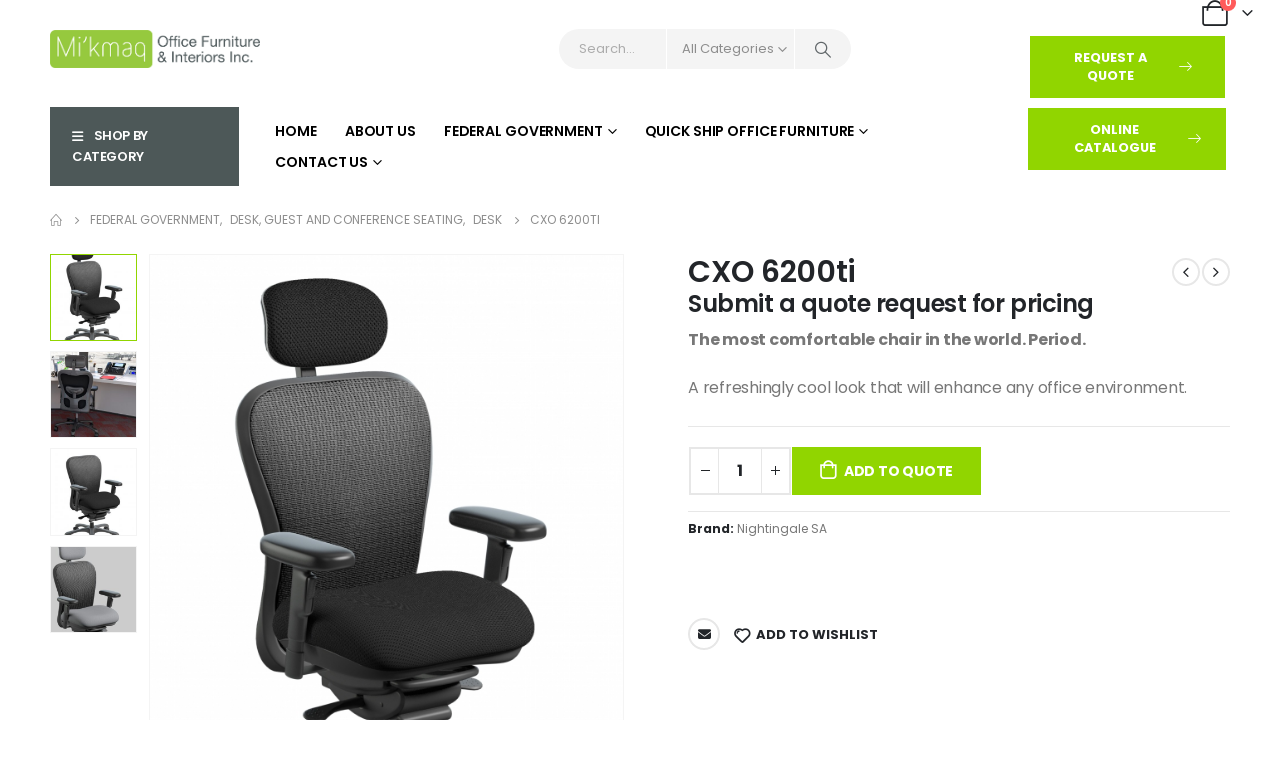

--- FILE ---
content_type: text/html; charset=UTF-8
request_url: https://mikmaqofficefurniture.ca/product/cxo-6200ti/
body_size: 36221
content:
	<!DOCTYPE html>
	<html  lang="en-US" prefix="og: http://ogp.me/ns# fb: http://ogp.me/ns/fb#">
	<head>
		<meta http-equiv="X-UA-Compatible" content="IE=edge" />
		<meta http-equiv="Content-Type" content="text/html; charset=UTF-8" />
		<meta name="viewport" content="width=device-width, initial-scale=1, minimum-scale=1" />

		<link rel="profile" href="https://gmpg.org/xfn/11" />
		<link rel="pingback" href="https://mikmaqofficefurniture.ca/xmlrpc.php" />
						<script>document.documentElement.className = document.documentElement.className + ' yes-js js_active js'</script>
			<title>CXO 6200ti - Mi&#039;kmaq Office Furniture</title>
<meta name="description" content="The most comfortable chair in the world. Period. A refreshingly cool look that will enhance any office environment.">
<meta name="robots" content="index, follow">
<meta name="googlebot" content="index, follow, max-snippet:-1, max-image-preview:large, max-video-preview:-1">
<meta name="bingbot" content="index, follow, max-snippet:-1, max-image-preview:large, max-video-preview:-1">
<link rel="canonical" href="https://mikmaqofficefurniture.ca/product/cxo-6200ti/">
<meta property="og:url" content="https://mikmaqofficefurniture.ca/product/cxo-6200ti/">
<meta property="og:site_name" content="Mi&#039;kmaq Office Furniture">
<meta property="og:locale" content="en_US">
<meta property="og:type" content="og:product">
<meta property="article:author" content="">
<meta property="article:publisher" content="">
<meta property="og:title" content="CXO 6200ti - Mi&#039;kmaq Office Furniture">
<meta property="og:description" content="The most comfortable chair in the world. Period. A refreshingly cool look that will enhance any office environment.">
<meta property="og:image" content="https://mikmaqofficefurniture.ca/wp-content/uploads/2023/09/Nightingale_CXO6200ti_Mikmaq_Office_Furniture.jpg">
<meta property="og:image:secure_url" content="https://mikmaqofficefurniture.ca/wp-content/uploads/2023/09/Nightingale_CXO6200ti_Mikmaq_Office_Furniture.jpg">
<meta property="og:image:width" content="570">
<meta property="og:image:height" content="770">
<meta property="og:image:alt" content="Nightingale_CXO6200ti_Mi&#039;kmaq_Office_Furniture">
<meta property="fb:pages" content="">
<meta property="fb:admins" content="">
<meta property="fb:app_id" content="">
<meta name="twitter:card" content="summary">
<meta name="twitter:site" content="">
<meta name="twitter:creator" content="">
<meta name="twitter:title" content="CXO 6200ti - Mi&#039;kmaq Office Furniture">
<meta name="twitter:description" content="The most comfortable chair in the world. Period. A refreshingly cool look that will enhance any office environment.">
<meta name="twitter:image" content="https://mikmaqofficefurniture.ca/wp-content/uploads/2023/09/Nightingale_CXO6200ti_Mikmaq_Office_Furniture.jpg">
<link rel="alternate" type="application/rss+xml" title="Mi&#039;kmaq Office Furniture &raquo; Feed" href="https://mikmaqofficefurniture.ca/feed/" />
<link rel="alternate" type="application/rss+xml" title="Mi&#039;kmaq Office Furniture &raquo; Comments Feed" href="https://mikmaqofficefurniture.ca/comments/feed/" />
<link rel="alternate" title="oEmbed (JSON)" type="application/json+oembed" href="https://mikmaqofficefurniture.ca/wp-json/oembed/1.0/embed?url=https%3A%2F%2Fmikmaqofficefurniture.ca%2Fproduct%2Fcxo-6200ti%2F" />
<link rel="alternate" title="oEmbed (XML)" type="text/xml+oembed" href="https://mikmaqofficefurniture.ca/wp-json/oembed/1.0/embed?url=https%3A%2F%2Fmikmaqofficefurniture.ca%2Fproduct%2Fcxo-6200ti%2F&#038;format=xml" />
		<link rel="shortcut icon" href="//mikmaqofficefurniture.ca/wp-content/themes/porto/images/logo/favicon.png" type="image/x-icon" />
				<link rel="apple-touch-icon" href="//mikmaqofficefurniture.ca/wp-content/themes/porto/images/logo/apple-touch-icon.png" />
				<link rel="apple-touch-icon" sizes="120x120" href="//mikmaqofficefurniture.ca/wp-content/themes/porto/images/logo/apple-touch-icon_120x120.png" />
				<link rel="apple-touch-icon" sizes="76x76" href="//mikmaqofficefurniture.ca/wp-content/themes/porto/images/logo/apple-touch-icon_76x76.png" />
				<link rel="apple-touch-icon" sizes="152x152" href="//mikmaqofficefurniture.ca/wp-content/themes/porto/images/logo/apple-touch-icon_152x152.png" />
			<meta name="twitter:card" content="summary_large_image">
	<meta property="twitter:title" content="CXO 6200ti"/>
	<meta property="og:title" content="CXO 6200ti"/>
	<meta property="og:type" content="website"/>
	<meta property="og:url" content="https://mikmaqofficefurniture.ca/product/cxo-6200ti/"/>
	<meta property="og:site_name" content="Mi&#039;kmaq Office Furniture"/>
	<meta property="og:description" content=""/>

						<meta property="og:image" content="https://mikmaqofficefurniture.ca/wp-content/uploads/2023/09/Nightingale_CXO6200ti_Mikmaq_Office_Furniture.jpg"/>
				<style id='wp-img-auto-sizes-contain-inline-css'>
img:is([sizes=auto i],[sizes^="auto," i]){contain-intrinsic-size:3000px 1500px}
/*# sourceURL=wp-img-auto-sizes-contain-inline-css */
</style>
<style id='wp-emoji-styles-inline-css'>

	img.wp-smiley, img.emoji {
		display: inline !important;
		border: none !important;
		box-shadow: none !important;
		height: 1em !important;
		width: 1em !important;
		margin: 0 0.07em !important;
		vertical-align: -0.1em !important;
		background: none !important;
		padding: 0 !important;
	}
/*# sourceURL=wp-emoji-styles-inline-css */
</style>
<link rel='stylesheet' id='wp-block-library-css' href='https://mikmaqofficefurniture.ca/wp-includes/css/dist/block-library/style.min.css?ver=6.9' media='all' />
<link rel='stylesheet' id='wc-blocks-style-css' href='https://mikmaqofficefurniture.ca/wp-content/plugins/woocommerce/assets/client/blocks/wc-blocks.css?ver=wc-9.8.1' media='all' />
<style id='global-styles-inline-css'>
:root{--wp--preset--aspect-ratio--square: 1;--wp--preset--aspect-ratio--4-3: 4/3;--wp--preset--aspect-ratio--3-4: 3/4;--wp--preset--aspect-ratio--3-2: 3/2;--wp--preset--aspect-ratio--2-3: 2/3;--wp--preset--aspect-ratio--16-9: 16/9;--wp--preset--aspect-ratio--9-16: 9/16;--wp--preset--color--black: #000000;--wp--preset--color--cyan-bluish-gray: #abb8c3;--wp--preset--color--white: #ffffff;--wp--preset--color--pale-pink: #f78da7;--wp--preset--color--vivid-red: #cf2e2e;--wp--preset--color--luminous-vivid-orange: #ff6900;--wp--preset--color--luminous-vivid-amber: #fcb900;--wp--preset--color--light-green-cyan: #7bdcb5;--wp--preset--color--vivid-green-cyan: #00d084;--wp--preset--color--pale-cyan-blue: #8ed1fc;--wp--preset--color--vivid-cyan-blue: #0693e3;--wp--preset--color--vivid-purple: #9b51e0;--wp--preset--color--primary: var(--porto-primary-color);--wp--preset--color--secondary: var(--porto-secondary-color);--wp--preset--color--tertiary: var(--porto-tertiary-color);--wp--preset--color--quaternary: var(--porto-quaternary-color);--wp--preset--color--dark: var(--porto-dark-color);--wp--preset--color--light: var(--porto-light-color);--wp--preset--color--primary-hover: var(--porto-primary-light-5);--wp--preset--gradient--vivid-cyan-blue-to-vivid-purple: linear-gradient(135deg,rgb(6,147,227) 0%,rgb(155,81,224) 100%);--wp--preset--gradient--light-green-cyan-to-vivid-green-cyan: linear-gradient(135deg,rgb(122,220,180) 0%,rgb(0,208,130) 100%);--wp--preset--gradient--luminous-vivid-amber-to-luminous-vivid-orange: linear-gradient(135deg,rgb(252,185,0) 0%,rgb(255,105,0) 100%);--wp--preset--gradient--luminous-vivid-orange-to-vivid-red: linear-gradient(135deg,rgb(255,105,0) 0%,rgb(207,46,46) 100%);--wp--preset--gradient--very-light-gray-to-cyan-bluish-gray: linear-gradient(135deg,rgb(238,238,238) 0%,rgb(169,184,195) 100%);--wp--preset--gradient--cool-to-warm-spectrum: linear-gradient(135deg,rgb(74,234,220) 0%,rgb(151,120,209) 20%,rgb(207,42,186) 40%,rgb(238,44,130) 60%,rgb(251,105,98) 80%,rgb(254,248,76) 100%);--wp--preset--gradient--blush-light-purple: linear-gradient(135deg,rgb(255,206,236) 0%,rgb(152,150,240) 100%);--wp--preset--gradient--blush-bordeaux: linear-gradient(135deg,rgb(254,205,165) 0%,rgb(254,45,45) 50%,rgb(107,0,62) 100%);--wp--preset--gradient--luminous-dusk: linear-gradient(135deg,rgb(255,203,112) 0%,rgb(199,81,192) 50%,rgb(65,88,208) 100%);--wp--preset--gradient--pale-ocean: linear-gradient(135deg,rgb(255,245,203) 0%,rgb(182,227,212) 50%,rgb(51,167,181) 100%);--wp--preset--gradient--electric-grass: linear-gradient(135deg,rgb(202,248,128) 0%,rgb(113,206,126) 100%);--wp--preset--gradient--midnight: linear-gradient(135deg,rgb(2,3,129) 0%,rgb(40,116,252) 100%);--wp--preset--font-size--small: 13px;--wp--preset--font-size--medium: 20px;--wp--preset--font-size--large: 36px;--wp--preset--font-size--x-large: 42px;--wp--preset--spacing--20: 0.44rem;--wp--preset--spacing--30: 0.67rem;--wp--preset--spacing--40: 1rem;--wp--preset--spacing--50: 1.5rem;--wp--preset--spacing--60: 2.25rem;--wp--preset--spacing--70: 3.38rem;--wp--preset--spacing--80: 5.06rem;--wp--preset--shadow--natural: 6px 6px 9px rgba(0, 0, 0, 0.2);--wp--preset--shadow--deep: 12px 12px 50px rgba(0, 0, 0, 0.4);--wp--preset--shadow--sharp: 6px 6px 0px rgba(0, 0, 0, 0.2);--wp--preset--shadow--outlined: 6px 6px 0px -3px rgb(255, 255, 255), 6px 6px rgb(0, 0, 0);--wp--preset--shadow--crisp: 6px 6px 0px rgb(0, 0, 0);}:where(.is-layout-flex){gap: 0.5em;}:where(.is-layout-grid){gap: 0.5em;}body .is-layout-flex{display: flex;}.is-layout-flex{flex-wrap: wrap;align-items: center;}.is-layout-flex > :is(*, div){margin: 0;}body .is-layout-grid{display: grid;}.is-layout-grid > :is(*, div){margin: 0;}:where(.wp-block-columns.is-layout-flex){gap: 2em;}:where(.wp-block-columns.is-layout-grid){gap: 2em;}:where(.wp-block-post-template.is-layout-flex){gap: 1.25em;}:where(.wp-block-post-template.is-layout-grid){gap: 1.25em;}.has-black-color{color: var(--wp--preset--color--black) !important;}.has-cyan-bluish-gray-color{color: var(--wp--preset--color--cyan-bluish-gray) !important;}.has-white-color{color: var(--wp--preset--color--white) !important;}.has-pale-pink-color{color: var(--wp--preset--color--pale-pink) !important;}.has-vivid-red-color{color: var(--wp--preset--color--vivid-red) !important;}.has-luminous-vivid-orange-color{color: var(--wp--preset--color--luminous-vivid-orange) !important;}.has-luminous-vivid-amber-color{color: var(--wp--preset--color--luminous-vivid-amber) !important;}.has-light-green-cyan-color{color: var(--wp--preset--color--light-green-cyan) !important;}.has-vivid-green-cyan-color{color: var(--wp--preset--color--vivid-green-cyan) !important;}.has-pale-cyan-blue-color{color: var(--wp--preset--color--pale-cyan-blue) !important;}.has-vivid-cyan-blue-color{color: var(--wp--preset--color--vivid-cyan-blue) !important;}.has-vivid-purple-color{color: var(--wp--preset--color--vivid-purple) !important;}.has-black-background-color{background-color: var(--wp--preset--color--black) !important;}.has-cyan-bluish-gray-background-color{background-color: var(--wp--preset--color--cyan-bluish-gray) !important;}.has-white-background-color{background-color: var(--wp--preset--color--white) !important;}.has-pale-pink-background-color{background-color: var(--wp--preset--color--pale-pink) !important;}.has-vivid-red-background-color{background-color: var(--wp--preset--color--vivid-red) !important;}.has-luminous-vivid-orange-background-color{background-color: var(--wp--preset--color--luminous-vivid-orange) !important;}.has-luminous-vivid-amber-background-color{background-color: var(--wp--preset--color--luminous-vivid-amber) !important;}.has-light-green-cyan-background-color{background-color: var(--wp--preset--color--light-green-cyan) !important;}.has-vivid-green-cyan-background-color{background-color: var(--wp--preset--color--vivid-green-cyan) !important;}.has-pale-cyan-blue-background-color{background-color: var(--wp--preset--color--pale-cyan-blue) !important;}.has-vivid-cyan-blue-background-color{background-color: var(--wp--preset--color--vivid-cyan-blue) !important;}.has-vivid-purple-background-color{background-color: var(--wp--preset--color--vivid-purple) !important;}.has-black-border-color{border-color: var(--wp--preset--color--black) !important;}.has-cyan-bluish-gray-border-color{border-color: var(--wp--preset--color--cyan-bluish-gray) !important;}.has-white-border-color{border-color: var(--wp--preset--color--white) !important;}.has-pale-pink-border-color{border-color: var(--wp--preset--color--pale-pink) !important;}.has-vivid-red-border-color{border-color: var(--wp--preset--color--vivid-red) !important;}.has-luminous-vivid-orange-border-color{border-color: var(--wp--preset--color--luminous-vivid-orange) !important;}.has-luminous-vivid-amber-border-color{border-color: var(--wp--preset--color--luminous-vivid-amber) !important;}.has-light-green-cyan-border-color{border-color: var(--wp--preset--color--light-green-cyan) !important;}.has-vivid-green-cyan-border-color{border-color: var(--wp--preset--color--vivid-green-cyan) !important;}.has-pale-cyan-blue-border-color{border-color: var(--wp--preset--color--pale-cyan-blue) !important;}.has-vivid-cyan-blue-border-color{border-color: var(--wp--preset--color--vivid-cyan-blue) !important;}.has-vivid-purple-border-color{border-color: var(--wp--preset--color--vivid-purple) !important;}.has-vivid-cyan-blue-to-vivid-purple-gradient-background{background: var(--wp--preset--gradient--vivid-cyan-blue-to-vivid-purple) !important;}.has-light-green-cyan-to-vivid-green-cyan-gradient-background{background: var(--wp--preset--gradient--light-green-cyan-to-vivid-green-cyan) !important;}.has-luminous-vivid-amber-to-luminous-vivid-orange-gradient-background{background: var(--wp--preset--gradient--luminous-vivid-amber-to-luminous-vivid-orange) !important;}.has-luminous-vivid-orange-to-vivid-red-gradient-background{background: var(--wp--preset--gradient--luminous-vivid-orange-to-vivid-red) !important;}.has-very-light-gray-to-cyan-bluish-gray-gradient-background{background: var(--wp--preset--gradient--very-light-gray-to-cyan-bluish-gray) !important;}.has-cool-to-warm-spectrum-gradient-background{background: var(--wp--preset--gradient--cool-to-warm-spectrum) !important;}.has-blush-light-purple-gradient-background{background: var(--wp--preset--gradient--blush-light-purple) !important;}.has-blush-bordeaux-gradient-background{background: var(--wp--preset--gradient--blush-bordeaux) !important;}.has-luminous-dusk-gradient-background{background: var(--wp--preset--gradient--luminous-dusk) !important;}.has-pale-ocean-gradient-background{background: var(--wp--preset--gradient--pale-ocean) !important;}.has-electric-grass-gradient-background{background: var(--wp--preset--gradient--electric-grass) !important;}.has-midnight-gradient-background{background: var(--wp--preset--gradient--midnight) !important;}.has-small-font-size{font-size: var(--wp--preset--font-size--small) !important;}.has-medium-font-size{font-size: var(--wp--preset--font-size--medium) !important;}.has-large-font-size{font-size: var(--wp--preset--font-size--large) !important;}.has-x-large-font-size{font-size: var(--wp--preset--font-size--x-large) !important;}
/*# sourceURL=global-styles-inline-css */
</style>

<style id='classic-theme-styles-inline-css'>
/*! This file is auto-generated */
.wp-block-button__link{color:#fff;background-color:#32373c;border-radius:9999px;box-shadow:none;text-decoration:none;padding:calc(.667em + 2px) calc(1.333em + 2px);font-size:1.125em}.wp-block-file__button{background:#32373c;color:#fff;text-decoration:none}
/*# sourceURL=/wp-includes/css/classic-themes.min.css */
</style>
<link rel='stylesheet' id='menu-image-css' href='https://mikmaqofficefurniture.ca/wp-content/plugins/menu-image/includes/css/menu-image.css?ver=3.10' media='all' />
<link rel='stylesheet' id='dashicons-css' href='https://mikmaqofficefurniture.ca/wp-includes/css/dashicons.min.css?ver=6.9' media='all' />
<style id='dashicons-inline-css'>
[data-font="Dashicons"]:before {font-family: 'Dashicons' !important;content: attr(data-icon) !important;speak: none !important;font-weight: normal !important;font-variant: normal !important;text-transform: none !important;line-height: 1 !important;font-style: normal !important;-webkit-font-smoothing: antialiased !important;-moz-osx-font-smoothing: grayscale !important;}
/*# sourceURL=dashicons-inline-css */
</style>
<link rel='stylesheet' id='sr7css-css' href='//mikmaqofficefurniture.ca/wp-content/plugins/revslider/public/css/sr7.css?ver=6.7.31' media='all' />
<link rel='stylesheet' id='photoswipe-css' href='https://mikmaqofficefurniture.ca/wp-content/plugins/woocommerce/assets/css/photoswipe/photoswipe.min.css?ver=9.8.1' media='all' />
<link rel='stylesheet' id='photoswipe-default-skin-css' href='https://mikmaqofficefurniture.ca/wp-content/plugins/woocommerce/assets/css/photoswipe/default-skin/default-skin.min.css?ver=9.8.1' media='all' />
<style id='woocommerce-inline-inline-css'>
.woocommerce form .form-row .required { visibility: visible; }
/*# sourceURL=woocommerce-inline-inline-css */
</style>
<link rel='stylesheet' id='woopack-frontend-css' href='https://mikmaqofficefurniture.ca/wp-content/plugins/woopack/assets/css/frontend.css?ver=1.5.3.1' media='all' />
<link rel='stylesheet' id='woocommerce-addons-css-css' href='https://mikmaqofficefurniture.ca/wp-content/plugins/woocommerce-product-addons/assets/css/frontend/frontend.css?ver=6.4.4' media='all' />
<link rel='stylesheet' id='alpus-plugin-framework-base-css' href='https://mikmaqofficefurniture.ca/wp-content/plugins/alpus-aprs/plugin-framework/assets/css/base.min.css?ver=1.2.0' media='all' />
<link rel='stylesheet' id='alpus-plugin-framework-css' href='https://mikmaqofficefurniture.ca/wp-content/plugins/alpus-aprs/plugin-framework/assets/css/framework.min.css?ver=1.2.0' media='all' />
<link rel='stylesheet' id='yith-wcan-shortcodes-css' href='https://mikmaqofficefurniture.ca/wp-content/plugins/yith-woocommerce-ajax-navigation/assets/css/shortcodes.css?ver=5.9.0' media='all' />
<style id='yith-wcan-shortcodes-inline-css'>
:root{
	--yith-wcan-filters_colors_titles: #434343;
	--yith-wcan-filters_colors_background: #FFFFFF;
	--yith-wcan-filters_colors_accent: #A7144C;
	--yith-wcan-filters_colors_accent_r: 167;
	--yith-wcan-filters_colors_accent_g: 20;
	--yith-wcan-filters_colors_accent_b: 76;
	--yith-wcan-color_swatches_border_radius: 100%;
	--yith-wcan-color_swatches_size: 30px;
	--yith-wcan-labels_style_background: #FFFFFF;
	--yith-wcan-labels_style_background_hover: #A7144C;
	--yith-wcan-labels_style_background_active: #A7144C;
	--yith-wcan-labels_style_text: #434343;
	--yith-wcan-labels_style_text_hover: #FFFFFF;
	--yith-wcan-labels_style_text_active: #FFFFFF;
	--yith-wcan-anchors_style_text: #434343;
	--yith-wcan-anchors_style_text_hover: #A7144C;
	--yith-wcan-anchors_style_text_active: #A7144C;
}
/*# sourceURL=yith-wcan-shortcodes-inline-css */
</style>
<link rel='stylesheet' id='jquery-colorbox-css' href='https://mikmaqofficefurniture.ca/wp-content/plugins/yith-woocommerce-compare/assets/css/colorbox.css?ver=1.4.21' media='all' />
<link rel='stylesheet' id='yith-wfbt-style-css' href='https://mikmaqofficefurniture.ca/wp-content/plugins/yith-woocommerce-frequently-bought-together/assets/css/yith-wfbt.css?ver=1.47.0' media='all' />
<style id='yith-wfbt-style-inline-css'>

                .yith-wfbt-submit-block .yith-wfbt-submit-button {
                        background: ;
                        color: ;
                }
                .yith-wfbt-submit-block .yith-wfbt-submit-button:hover {
                        background: ;
                        color: ;
                }
/*# sourceURL=yith-wfbt-style-inline-css */
</style>
<link rel='stylesheet' id='jquery-selectBox-css' href='https://mikmaqofficefurniture.ca/wp-content/plugins/yith-woocommerce-wishlist/assets/css/jquery.selectBox.css?ver=1.2.0' media='all' />
<link rel='stylesheet' id='woocommerce_prettyPhoto_css-css' href='//mikmaqofficefurniture.ca/wp-content/plugins/woocommerce/assets/css/prettyPhoto.css?ver=3.1.6' media='all' />
<link rel='stylesheet' id='yith-wcwl-main-css' href='https://mikmaqofficefurniture.ca/wp-content/plugins/yith-woocommerce-wishlist/assets/css/style.css?ver=4.4.0' media='all' />
<style id='yith-wcwl-main-inline-css'>
 :root { --add-to-wishlist-icon-color: #222529; --added-to-wishlist-icon-color: #da5555; --rounded-corners-radius: 16px; --add-to-cart-rounded-corners-radius: 16px; --color-headers-background: #F4F4F4; --feedback-duration: 3s } 
 :root { --add-to-wishlist-icon-color: #222529; --added-to-wishlist-icon-color: #da5555; --rounded-corners-radius: 16px; --add-to-cart-rounded-corners-radius: 16px; --color-headers-background: #F4F4F4; --feedback-duration: 3s } 
/*# sourceURL=yith-wcwl-main-inline-css */
</style>
<link rel='stylesheet' id='brands-styles-css' href='https://mikmaqofficefurniture.ca/wp-content/plugins/woocommerce/assets/css/brands.css?ver=9.8.1' media='all' />
<link rel='stylesheet' id='porto-sp-attr-table-css' href='https://mikmaqofficefurniture.ca/wp-content/plugins/porto-functionality/shortcodes//assets/cp-attribute-table/attribute-table.css?ver=3.4.6' media='all' />
<link rel='stylesheet' id='porto-compare-product-css' href='https://mikmaqofficefurniture.ca/wp-content/plugins/porto-functionality/lib/compare-product/compare-product.css?ver=3.4.6' media='all' />
<link rel='stylesheet' id='mimetypes-link-icons-css' href='https://mikmaqofficefurniture.ca/wp-content/plugins/mimetypes-link-icons/css/style.php?cssvars=bXRsaV9oZWlnaHQ9NDgmbXRsaV9pbWFnZV90eXBlPXBuZyZtdGxpX2xlZnRvcnJpZ2h0PWxlZnQ&#038;ver=3.0' media='all' />
<link rel='stylesheet' id='porto-fs-progress-bar-css' href='https://mikmaqofficefurniture.ca/wp-content/themes/porto/inc/lib/woocommerce-shipping-progress-bar/shipping-progress-bar.css?ver=7.4.6' media='all' />
<link rel='stylesheet' id='alpus-aprs-frontend-css' href='https://mikmaqofficefurniture.ca/wp-content/plugins/alpus-aprs/assets/css/alpus-aprs-frontend.min.css?ver=2.2.0' media='all' />
<link rel='stylesheet' id='porto-css-vars-css' href='https://mikmaqofficefurniture.ca/wp-content/uploads/porto_styles/theme_css_vars.css?ver=7.4.6' media='all' />
<link rel='stylesheet' id='elementor-icons-css' href='https://mikmaqofficefurniture.ca/wp-content/plugins/elementor/assets/lib/eicons/css/elementor-icons.min.css?ver=5.36.0' media='all' />
<link rel='stylesheet' id='elementor-frontend-css' href='https://mikmaqofficefurniture.ca/wp-content/uploads/elementor/css/custom-frontend.min.css?ver=1762971165' media='all' />
<link rel='stylesheet' id='elementor-post-13929-css' href='https://mikmaqofficefurniture.ca/wp-content/uploads/elementor/css/post-13929.css?ver=1762971165' media='all' />
<link rel='stylesheet' id='elementor-pro-css' href='https://mikmaqofficefurniture.ca/wp-content/uploads/elementor/css/custom-pro-frontend.min.css?ver=1762971165' media='all' />
<link rel='stylesheet' id='bootstrap-css' href='https://mikmaqofficefurniture.ca/wp-content/uploads/porto_styles/bootstrap.css?ver=7.4.6' media='all' />
<link rel='stylesheet' id='porto-plugins-css' href='https://mikmaqofficefurniture.ca/wp-content/themes/porto/css/plugins.css?ver=7.4.6' media='all' />
<link rel='stylesheet' id='porto-theme-css' href='https://mikmaqofficefurniture.ca/wp-content/themes/porto/css/theme.css?ver=7.4.6' media='all' />
<link rel='stylesheet' id='porto-shortcodes-css' href='https://mikmaqofficefurniture.ca/wp-content/uploads/porto_styles/shortcodes.css?ver=7.4.6' media='all' />
<link rel='stylesheet' id='porto-theme-shop-css' href='https://mikmaqofficefurniture.ca/wp-content/themes/porto/css/theme_shop.css?ver=7.4.6' media='all' />
<link rel='stylesheet' id='porto-shop-fbt-css' href='https://mikmaqofficefurniture.ca/wp-content/themes/porto/css/theme/shop/other/fbt.css?ver=7.4.6' media='all' />
<link rel='stylesheet' id='porto-theme-elementor-css' href='https://mikmaqofficefurniture.ca/wp-content/themes/porto/css/theme_elementor.css?ver=7.4.6' media='all' />
<link rel='stylesheet' id='porto-dynamic-style-css' href='https://mikmaqofficefurniture.ca/wp-content/uploads/porto_styles/dynamic_style.css?ver=7.4.6' media='all' />
<link rel='stylesheet' id='porto-type-builder-css' href='https://mikmaqofficefurniture.ca/wp-content/plugins/porto-functionality/builders/assets/type-builder.css?ver=3.4.6' media='all' />
<link rel='stylesheet' id='porto-account-login-style-css' href='https://mikmaqofficefurniture.ca/wp-content/themes/porto/css/theme/shop/login-style/account-login.css?ver=7.4.6' media='all' />
<link rel='stylesheet' id='porto-theme-woopage-css' href='https://mikmaqofficefurniture.ca/wp-content/themes/porto/css/theme/shop/other/woopage.css?ver=7.4.6' media='all' />
<link rel='stylesheet' id='porto-sp-layout-css' href='https://mikmaqofficefurniture.ca/wp-content/themes/porto/css/theme/shop/single-product/builder.css?ver=7.4.6' media='all' />
<link rel='stylesheet' id='porto-single-post-style-css' href='https://mikmaqofficefurniture.ca/wp-content/themes/porto/css/theme/blog/single-post/modern.css?ver=7.4.6' media='all' />
<link rel='stylesheet' id='elementor-post-13930-css' href='https://mikmaqofficefurniture.ca/wp-content/uploads/elementor/css/post-13930.css?ver=7.4.6' media='all' />
<link rel='stylesheet' id='widget-heading-css' href='https://mikmaqofficefurniture.ca/wp-content/plugins/elementor/assets/css/widget-heading.min.css?ver=3.28.3' media='all' />
<link rel='stylesheet' id='elementor-post-4108-css' href='https://mikmaqofficefurniture.ca/wp-content/uploads/elementor/css/post-4108.css?ver=7.4.6' media='all' />
<link rel='stylesheet' id='swiper-css' href='https://mikmaqofficefurniture.ca/wp-content/plugins/elementor/assets/lib/swiper/v8/css/swiper.min.css?ver=8.4.5' media='all' />
<link rel='stylesheet' id='e-swiper-css' href='https://mikmaqofficefurniture.ca/wp-content/plugins/elementor/assets/css/conditionals/e-swiper.min.css?ver=3.28.3' media='all' />
<link rel='stylesheet' id='widget-image-css' href='https://mikmaqofficefurniture.ca/wp-content/plugins/elementor/assets/css/widget-image.min.css?ver=3.28.3' media='all' />
<link rel='stylesheet' id='elementor-post-16214-css' href='https://mikmaqofficefurniture.ca/wp-content/uploads/elementor/css/post-16214.css?ver=7.4.6' media='all' />
<link rel='stylesheet' id='elementor-post-16226-css' href='https://mikmaqofficefurniture.ca/wp-content/uploads/elementor/css/post-16226.css?ver=7.4.6' media='all' />
<link rel='stylesheet' id='elementor-post-15000-css' href='https://mikmaqofficefurniture.ca/wp-content/uploads/elementor/css/post-15000.css?ver=7.4.6' media='all' />
<link rel='stylesheet' id='elementor-post-16254-css' href='https://mikmaqofficefurniture.ca/wp-content/uploads/elementor/css/post-16254.css?ver=7.4.6' media='all' />
<link rel='stylesheet' id='elementor-post-16279-css' href='https://mikmaqofficefurniture.ca/wp-content/uploads/elementor/css/post-16279.css?ver=7.4.6' media='all' />
<link rel='stylesheet' id='elementor-post-16283-css' href='https://mikmaqofficefurniture.ca/wp-content/uploads/elementor/css/post-16283.css?ver=7.4.6' media='all' />
<link rel='stylesheet' id='elementor-post-17100-css' href='https://mikmaqofficefurniture.ca/wp-content/uploads/elementor/css/post-17100.css?ver=7.4.6' media='all' />
<link rel='stylesheet' id='porto-style-css' href='https://mikmaqofficefurniture.ca/wp-content/themes/porto/style.css?ver=7.4.6' media='all' />
<style id='porto-style-inline-css'>
.side-header-narrow-bar-logo{max-width:111px}@media (min-width:992px){}.page-top ul.breadcrumb > li.home{display:inline-block}.page-top ul.breadcrumb > li.home a{position:relative;width:1em;text-indent:-9999px}.page-top ul.breadcrumb > li.home a:after{content:"\e883";font-family:'porto';float:left;text-indent:0}.product-images .img-thumbnail .inner,.product-images .img-thumbnail .inner img{-webkit-transform:none;transform:none}.sticky-product{position:fixed;top:0;left:0;width:100%;z-index:1001;background-color:#fff;box-shadow:0 3px 5px rgba(0,0,0,0.08);padding:15px 0}.sticky-product.pos-bottom{top:auto;bottom:var(--porto-icon-menus-mobile,0);box-shadow:0 -3px 5px rgba(0,0,0,0.08)}.sticky-product .container{display:-ms-flexbox;display:flex;-ms-flex-align:center;align-items:center;-ms-flex-wrap:wrap;flex-wrap:wrap}.sticky-product .sticky-image{max-width:60px;margin-right:15px}.sticky-product .add-to-cart{-ms-flex:1;flex:1;text-align:right;margin-top:5px}.sticky-product .product-name{font-size:16px;font-weight:600;line-height:inherit;margin-bottom:0}.sticky-product .sticky-detail{line-height:1.5;display:-ms-flexbox;display:flex}.sticky-product .star-rating{margin:5px 15px;font-size:1em}.sticky-product .availability{padding-top:2px}.sticky-product .sticky-detail .price{font-family:Poppins,Poppins,sans-serif;font-weight:400;margin-bottom:0;font-size:1.3em;line-height:1.5}.sticky-product.pos-top:not(.hide){top:0;opacity:1;visibility:visible;transform:translate3d( 0,0,0 )}.sticky-product.pos-top.scroll-down{opacity:0 !important;visibility:hidden;transform:translate3d( 0,-100%,0 )}.sticky-product.sticky-ready{transition:left .3s,visibility 0.3s,opacity 0.3s,transform 0.3s,top 0.3s ease}.sticky-product .quantity.extra-type{display:none}@media (min-width:992px){body.single-product .sticky-product .container{padding-left:calc(var(--porto-grid-gutter-width) / 2);padding-right:calc(var(--porto-grid-gutter-width) / 2)}}.sticky-product .container{padding-left:var(--porto-fluid-spacing);padding-right:var(--porto-fluid-spacing)}@media (max-width:768px){.sticky-product .sticky-image,.sticky-product .sticky-detail,.sticky-product{display:none}.sticky-product.show-mobile{display:block;padding-top:10px;padding-bottom:10px}.sticky-product.show-mobile .add-to-cart{margin-top:0}.sticky-product.show-mobile .single_add_to_cart_button{margin:0;width:100%}}#login-form-popup{max-width:480px}sup{font-size:50%}.heading.heading-border-xl .heading-tag::after,.heading.heading-border-xl .heading-tag:before{border-top-width:7px}.heading.heading-border-xl .heading-tag::after{margin-left:8px}.heading.heading-border-xl .heading-tag::before{margin-right:8px}.big-sale .elementor-heading-title{transform:rotate(2deg)}.main-content,.left-sidebar,.right-sidebar{padding-top:0}
/*# sourceURL=porto-style-inline-css */
</style>
<link rel='stylesheet' id='porto-360-gallery-css' href='https://mikmaqofficefurniture.ca/wp-content/themes/porto/inc/lib/threesixty/threesixty.css?ver=7.4.6' media='all' />
<link rel='stylesheet' id='styles-child-css' href='https://mikmaqofficefurniture.ca/wp-content/themes/porto-child/style.css?ver=6.9' media='all' />
<link rel='stylesheet' id='pp-animate-css' href='https://mikmaqofficefurniture.ca/wp-content/plugins/bbpowerpack/assets/css/animate.min.css?ver=3.5.1' media='all' />
<link rel='stylesheet' id='elementor-gf-local-roboto-css' href='https://mikmaqofficefurniture.ca/wp-content/uploads/elementor/google-fonts/css/roboto.css?ver=1745112288' media='all' />
<link rel='stylesheet' id='elementor-gf-local-robotoslab-css' href='https://mikmaqofficefurniture.ca/wp-content/uploads/elementor/google-fonts/css/robotoslab.css?ver=1745112307' media='all' />
<link rel='stylesheet' id='elementor-icons-shared-0-css' href='https://mikmaqofficefurniture.ca/wp-content/plugins/elementor/assets/lib/font-awesome/css/fontawesome.min.css?ver=5.15.3' media='all' />
<link rel='stylesheet' id='elementor-icons-fa-solid-css' href='https://mikmaqofficefurniture.ca/wp-content/plugins/elementor/assets/lib/font-awesome/css/solid.min.css?ver=5.15.3' media='all' />
<script type="text/template" id="tmpl-variation-template">
	<div class="woocommerce-variation-description">{{{ data.variation.variation_description }}}</div>
	<div class="woocommerce-variation-price">{{{ data.variation.price_html }}}</div>
	<div class="woocommerce-variation-availability">{{{ data.variation.availability_html }}}</div>
</script>
<script type="text/template" id="tmpl-unavailable-variation-template">
	<p role="alert">Sorry, this product is unavailable. Please choose a different combination.</p>
</script>
<!--n2css--><script src="https://mikmaqofficefurniture.ca/wp-includes/js/jquery/jquery.min.js?ver=3.7.1" id="jquery-core-js"></script>
<script src="https://mikmaqofficefurniture.ca/wp-includes/js/jquery/jquery-migrate.min.js?ver=3.4.1" id="jquery-migrate-js"></script>
<script src="https://mikmaqofficefurniture.ca/wp-includes/js/underscore.min.js?ver=1.13.7" id="underscore-js"></script>
<script id="wp-util-js-extra">
var _wpUtilSettings = {"ajax":{"url":"/wp-admin/admin-ajax.php"}};
//# sourceURL=wp-util-js-extra
</script>
<script src="https://mikmaqofficefurniture.ca/wp-includes/js/wp-util.min.js?ver=6.9" id="wp-util-js"></script>
<script src="https://mikmaqofficefurniture.ca/wp-content/plugins/woocommerce/assets/js/jquery-blockui/jquery.blockUI.min.js?ver=2.7.0-wc.9.8.1" id="jquery-blockui-js" data-wp-strategy="defer"></script>
<script src="//mikmaqofficefurniture.ca/wp-content/plugins/revslider/public/js/libs/tptools.js?ver=6.7.31" id="tp-tools-js" async data-wp-strategy="async"></script>
<script src="//mikmaqofficefurniture.ca/wp-content/plugins/revslider/public/js/sr7.js?ver=6.7.31" id="sr7-js" async data-wp-strategy="async"></script>
<script id="wc-add-to-cart-js-extra">
var wc_add_to_cart_params = {"ajax_url":"/wp-admin/admin-ajax.php","wc_ajax_url":"/?wc-ajax=%%endpoint%%","i18n_view_cart":"View Quote","cart_url":"https://mikmaqofficefurniture.ca/cart-2/","is_cart":"","cart_redirect_after_add":"no"};
//# sourceURL=wc-add-to-cart-js-extra
</script>
<script src="https://mikmaqofficefurniture.ca/wp-content/plugins/woocommerce/assets/js/frontend/add-to-cart.min.js?ver=9.8.1" id="wc-add-to-cart-js" defer data-wp-strategy="defer"></script>
<script src="https://mikmaqofficefurniture.ca/wp-content/plugins/woocommerce/assets/js/photoswipe/photoswipe.min.js?ver=4.1.1-wc.9.8.1" id="photoswipe-js" defer data-wp-strategy="defer"></script>
<script src="https://mikmaqofficefurniture.ca/wp-content/plugins/woocommerce/assets/js/photoswipe/photoswipe-ui-default.min.js?ver=4.1.1-wc.9.8.1" id="photoswipe-ui-default-js" defer data-wp-strategy="defer"></script>
<script id="wc-single-product-js-extra">
var wc_single_product_params = {"i18n_required_rating_text":"Please select a rating","i18n_rating_options":["1 of 5 stars","2 of 5 stars","3 of 5 stars","4 of 5 stars","5 of 5 stars"],"i18n_product_gallery_trigger_text":"View full-screen image gallery","review_rating_required":"yes","flexslider":{"rtl":false,"animation":"slide","smoothHeight":true,"directionNav":false,"controlNav":"thumbnails","slideshow":false,"animationSpeed":500,"animationLoop":false,"allowOneSlide":false},"zoom_enabled":"","zoom_options":[],"photoswipe_enabled":"1","photoswipe_options":{"shareEl":false,"closeOnScroll":false,"history":false,"hideAnimationDuration":0,"showAnimationDuration":0},"flexslider_enabled":""};
//# sourceURL=wc-single-product-js-extra
</script>
<script src="https://mikmaqofficefurniture.ca/wp-content/plugins/woocommerce/assets/js/frontend/single-product.min.js?ver=9.8.1" id="wc-single-product-js" defer data-wp-strategy="defer"></script>
<script src="https://mikmaqofficefurniture.ca/wp-content/plugins/woocommerce/assets/js/js-cookie/js.cookie.min.js?ver=2.1.4-wc.9.8.1" id="js-cookie-js" defer data-wp-strategy="defer"></script>
<script id="woocommerce-js-extra">
var woocommerce_params = {"ajax_url":"/wp-admin/admin-ajax.php","wc_ajax_url":"/?wc-ajax=%%endpoint%%","i18n_password_show":"Show password","i18n_password_hide":"Hide password"};
//# sourceURL=woocommerce-js-extra
</script>
<script src="https://mikmaqofficefurniture.ca/wp-content/plugins/woocommerce/assets/js/frontend/woocommerce.min.js?ver=9.8.1" id="woocommerce-js" defer data-wp-strategy="defer"></script>
<script id="wc-cart-fragments-js-extra">
var wc_cart_fragments_params = {"ajax_url":"/wp-admin/admin-ajax.php","wc_ajax_url":"/?wc-ajax=%%endpoint%%","cart_hash_key":"wc_cart_hash_a4bf77cccecc990e1116740ed51bdc26","fragment_name":"wc_fragments_a4bf77cccecc990e1116740ed51bdc26","request_timeout":"15000"};
//# sourceURL=wc-cart-fragments-js-extra
</script>
<script src="https://mikmaqofficefurniture.ca/wp-content/plugins/woocommerce/assets/js/frontend/cart-fragments.min.js?ver=9.8.1" id="wc-cart-fragments-js" defer data-wp-strategy="defer"></script>
<script src="https://mikmaqofficefurniture.ca/wp-includes/js/imagesloaded.min.js?ver=6.9" id="imagesloaded-js"></script>
<link rel="https://api.w.org/" href="https://mikmaqofficefurniture.ca/wp-json/" /><link rel="alternate" title="JSON" type="application/json" href="https://mikmaqofficefurniture.ca/wp-json/wp/v2/product/14715" /><link rel="EditURI" type="application/rsd+xml" title="RSD" href="https://mikmaqofficefurniture.ca/xmlrpc.php?rsd" />
<meta name="generator" content="WordPress 6.9" />
<meta name="generator" content="WooCommerce 9.8.1" />
<link rel='shortlink' href='https://mikmaqofficefurniture.ca/?p=14715' />
		<script>
			var bb_powerpack = {
				search_term: '',
				version: '2.32.0',
				getAjaxUrl: function() { return atob( 'aHR0cHM6Ly9taWttYXFvZmZpY2VmdXJuaXR1cmUuY2Evd3AtYWRtaW4vYWRtaW4tYWpheC5waHA=' ); },
				callback: function() {}
			};
		</script>
		<meta name="cdp-version" content="1.4.3" />		<script type="text/javascript">
			var woopack_config = {"ajaxurl":"https:\/\/mikmaqofficefurniture.ca\/wp-admin\/admin-ajax.php","page":0,"current_page":"https:\/\/mikmaqofficefurniture.ca\/product\/cxo-6200ti\/","woo_url":"https:\/\/mikmaqofficefurniture.ca\/wp-content\/plugins\/woocommerce\/"};
		</script>
				<script type="text/javascript" id="webfont-queue">
		WebFontConfig = {
			google: { families: [ 'Poppins:400,500,600,700,800','Handlee:400,600,700' ] }
		};
		(function(d) {
			var wf = d.createElement('script'), s = d.scripts[d.scripts.length - 1];
			wf.src = 'https://mikmaqofficefurniture.ca/wp-content/themes/porto/js/libs/webfont.js';
			wf.async = true;
			s.parentNode.insertBefore(wf, s);
		})(document);</script>
			<noscript><style>.woocommerce-product-gallery{ opacity: 1 !important; }</style></noscript>
	<meta name="generator" content="Elementor 3.28.3; features: additional_custom_breakpoints, e_local_google_fonts; settings: css_print_method-external, google_font-enabled, font_display-swap">
<style>.recentcomments a{display:inline !important;padding:0 !important;margin:0 !important;}</style>			<style>
				.e-con.e-parent:nth-of-type(n+4):not(.e-lazyloaded):not(.e-no-lazyload),
				.e-con.e-parent:nth-of-type(n+4):not(.e-lazyloaded):not(.e-no-lazyload) * {
					background-image: none !important;
				}
				@media screen and (max-height: 1024px) {
					.e-con.e-parent:nth-of-type(n+3):not(.e-lazyloaded):not(.e-no-lazyload),
					.e-con.e-parent:nth-of-type(n+3):not(.e-lazyloaded):not(.e-no-lazyload) * {
						background-image: none !important;
					}
				}
				@media screen and (max-height: 640px) {
					.e-con.e-parent:nth-of-type(n+2):not(.e-lazyloaded):not(.e-no-lazyload),
					.e-con.e-parent:nth-of-type(n+2):not(.e-lazyloaded):not(.e-no-lazyload) * {
						background-image: none !important;
					}
				}
			</style>
			<link rel="preconnect" href="https://fonts.googleapis.com">
<link rel="preconnect" href="https://fonts.gstatic.com/" crossorigin>
<meta name="generator" content="Powered by Slider Revolution 6.7.31 - responsive, Mobile-Friendly Slider Plugin for WordPress with comfortable drag and drop interface." />
<link rel="icon" href="https://mikmaqofficefurniture.ca/wp-content/uploads/2025/06/cropped-ChatGPT-Image-Jun-13-2025-04_02_29-PM-21-32x32.png" sizes="32x32" />
<link rel="icon" href="https://mikmaqofficefurniture.ca/wp-content/uploads/2025/06/cropped-ChatGPT-Image-Jun-13-2025-04_02_29-PM-21-192x192.png" sizes="192x192" />
<link rel="apple-touch-icon" href="https://mikmaqofficefurniture.ca/wp-content/uploads/2025/06/cropped-ChatGPT-Image-Jun-13-2025-04_02_29-PM-21-180x180.png" />
<meta name="msapplication-TileImage" content="https://mikmaqofficefurniture.ca/wp-content/uploads/2025/06/cropped-ChatGPT-Image-Jun-13-2025-04_02_29-PM-21-270x270.png" />
<script>
	window._tpt			??= {};
	window.SR7			??= {};
	_tpt.R				??= {};
	_tpt.R.fonts		??= {};
	_tpt.R.fonts.customFonts??= {};
	SR7.devMode			=  false;
	SR7.F 				??= {};
	SR7.G				??= {};
	SR7.LIB				??= {};
	SR7.E				??= {};
	SR7.E.gAddons		??= {};
	SR7.E.php 			??= {};
	SR7.E.nonce			= 'b09f9da46e';
	SR7.E.ajaxurl		= 'https://mikmaqofficefurniture.ca/wp-admin/admin-ajax.php';
	SR7.E.resturl		= 'https://mikmaqofficefurniture.ca/wp-json/';
	SR7.E.slug_path		= 'revslider/revslider.php';
	SR7.E.slug			= 'revslider';
	SR7.E.plugin_url	= 'https://mikmaqofficefurniture.ca/wp-content/plugins/revslider/';
	SR7.E.wp_plugin_url = 'https://mikmaqofficefurniture.ca/wp-content/plugins/';
	SR7.E.revision		= '6.7.31';
	SR7.E.fontBaseUrl	= '';
	SR7.G.breakPoints 	= [1240,1024,778,480];
	SR7.E.modules 		= ['module','page','slide','layer','draw','animate','srtools','canvas','defaults','carousel','navigation','media','modifiers','migration'];
	SR7.E.libs 			= ['WEBGL'];
	SR7.E.css 			= ['csslp','cssbtns','cssfilters','cssnav','cssmedia'];
	SR7.E.resources		= {};
	SR7.JSON			??= {};
/*! Slider Revolution 7.0 - Page Processor */
!function(){"use strict";window.SR7??={},window._tpt??={},SR7.version="Slider Revolution 6.7.16",_tpt.getMobileZoom=()=>_tpt.is_mobile?document.documentElement.clientWidth/window.innerWidth:1,_tpt.getWinDim=function(t){_tpt.screenHeightWithUrlBar??=window.innerHeight;let e=SR7.F?.modal?.visible&&SR7.M[SR7.F.module.getIdByAlias(SR7.F.modal.requested)];_tpt.scrollBar=window.innerWidth!==document.documentElement.clientWidth||e&&window.innerWidth!==e.c.module.clientWidth,_tpt.winW=_tpt.getMobileZoom()*window.innerWidth-(_tpt.scrollBar||"prepare"==t?_tpt.scrollBarW??_tpt.mesureScrollBar():0),_tpt.winH=_tpt.getMobileZoom()*window.innerHeight,_tpt.winWAll=document.documentElement.clientWidth},_tpt.getResponsiveLevel=function(t,e){SR7.M[e];return _tpt.closestGE(t,_tpt.winWAll)},_tpt.mesureScrollBar=function(){let t=document.createElement("div");return t.className="RSscrollbar-measure",t.style.width="100px",t.style.height="100px",t.style.overflow="scroll",t.style.position="absolute",t.style.top="-9999px",document.body.appendChild(t),_tpt.scrollBarW=t.offsetWidth-t.clientWidth,document.body.removeChild(t),_tpt.scrollBarW},_tpt.loadCSS=async function(t,e,s){return s?_tpt.R.fonts.required[e].status=1:(_tpt.R[e]??={},_tpt.R[e].status=1),new Promise(((i,n)=>{if(_tpt.isStylesheetLoaded(t))s?_tpt.R.fonts.required[e].status=2:_tpt.R[e].status=2,i();else{const o=document.createElement("link");o.rel="stylesheet";let l="text",r="css";o["type"]=l+"/"+r,o.href=t,o.onload=()=>{s?_tpt.R.fonts.required[e].status=2:_tpt.R[e].status=2,i()},o.onerror=()=>{s?_tpt.R.fonts.required[e].status=3:_tpt.R[e].status=3,n(new Error(`Failed to load CSS: ${t}`))},document.head.appendChild(o)}}))},_tpt.addContainer=function(t){const{tag:e="div",id:s,class:i,datas:n,textContent:o,iHTML:l}=t,r=document.createElement(e);if(s&&""!==s&&(r.id=s),i&&""!==i&&(r.className=i),n)for(const[t,e]of Object.entries(n))"style"==t?r.style.cssText=e:r.setAttribute(`data-${t}`,e);return o&&(r.textContent=o),l&&(r.innerHTML=l),r},_tpt.collector=function(){return{fragment:new DocumentFragment,add(t){var e=_tpt.addContainer(t);return this.fragment.appendChild(e),e},append(t){t.appendChild(this.fragment)}}},_tpt.isStylesheetLoaded=function(t){let e=t.split("?")[0];return Array.from(document.querySelectorAll('link[rel="stylesheet"], link[rel="preload"]')).some((t=>t.href.split("?")[0]===e))},_tpt.preloader={requests:new Map,preloaderTemplates:new Map,show:function(t,e){if(!e||!t)return;const{type:s,color:i}=e;if(s<0||"off"==s)return;const n=`preloader_${s}`;let o=this.preloaderTemplates.get(n);o||(o=this.build(s,i),this.preloaderTemplates.set(n,o)),this.requests.has(t)||this.requests.set(t,{count:0});const l=this.requests.get(t);clearTimeout(l.timer),l.count++,1===l.count&&(l.timer=setTimeout((()=>{l.preloaderClone=o.cloneNode(!0),l.anim&&l.anim.kill(),void 0!==_tpt.gsap?l.anim=_tpt.gsap.fromTo(l.preloaderClone,1,{opacity:0},{opacity:1}):l.preloaderClone.classList.add("sr7-fade-in"),t.appendChild(l.preloaderClone)}),150))},hide:function(t){if(!this.requests.has(t))return;const e=this.requests.get(t);e.count--,e.count<0&&(e.count=0),e.anim&&e.anim.kill(),0===e.count&&(clearTimeout(e.timer),e.preloaderClone&&(e.preloaderClone.classList.remove("sr7-fade-in"),e.anim=_tpt.gsap.to(e.preloaderClone,.3,{opacity:0,onComplete:function(){e.preloaderClone.remove()}})))},state:function(t){if(!this.requests.has(t))return!1;return this.requests.get(t).count>0},build:(t,e="#ffffff",s="")=>{if(t<0||"off"===t)return null;const i=parseInt(t);if(t="prlt"+i,isNaN(i))return null;if(_tpt.loadCSS(SR7.E.plugin_url+"public/css/preloaders/t"+i+".css","preloader_"+t),isNaN(i)||i<6){const n=`background-color:${e}`,o=1===i||2==i?n:"",l=3===i||4==i?n:"",r=_tpt.collector();["dot1","dot2","bounce1","bounce2","bounce3"].forEach((t=>r.add({tag:"div",class:t,datas:{style:l}})));const d=_tpt.addContainer({tag:"sr7-prl",class:`${t} ${s}`,datas:{style:o}});return r.append(d),d}{let n={};if(7===i){let t;e.startsWith("#")?(t=e.replace("#",""),t=`rgba(${parseInt(t.substring(0,2),16)}, ${parseInt(t.substring(2,4),16)}, ${parseInt(t.substring(4,6),16)}, `):e.startsWith("rgb")&&(t=e.slice(e.indexOf("(")+1,e.lastIndexOf(")")).split(",").map((t=>t.trim())),t=`rgba(${t[0]}, ${t[1]}, ${t[2]}, `),t&&(n.style=`border-top-color: ${t}0.65); border-bottom-color: ${t}0.15); border-left-color: ${t}0.65); border-right-color: ${t}0.15)`)}else 12===i&&(n.style=`background:${e}`);const o=[10,0,4,2,5,9,0,4,4,2][i-6],l=_tpt.collector(),r=l.add({tag:"div",class:"sr7-prl-inner",datas:n});Array.from({length:o}).forEach((()=>r.appendChild(l.add({tag:"span",datas:{style:`background:${e}`}}))));const d=_tpt.addContainer({tag:"sr7-prl",class:`${t} ${s}`});return l.append(d),d}}},SR7.preLoader={show:(t,e)=>{"off"!==(SR7.M[t]?.settings?.pLoader?.type??"off")&&_tpt.preloader.show(e||SR7.M[t].c.module,SR7.M[t]?.settings?.pLoader??{color:"#fff",type:10})},hide:(t,e)=>{"off"!==(SR7.M[t]?.settings?.pLoader?.type??"off")&&_tpt.preloader.hide(e||SR7.M[t].c.module)},state:(t,e)=>_tpt.preloader.state(e||SR7.M[t].c.module)},_tpt.prepareModuleHeight=function(t){window.SR7.M??={},window.SR7.M[t.id]??={},"ignore"==t.googleFont&&(SR7.E.ignoreGoogleFont=!0);let e=window.SR7.M[t.id];if(null==_tpt.scrollBarW&&_tpt.mesureScrollBar(),e.c??={},e.states??={},e.settings??={},e.settings.size??={},t.fixed&&(e.settings.fixed=!0),e.c.module=document.querySelector("sr7-module#"+t.id),e.c.adjuster=e.c.module.getElementsByTagName("sr7-adjuster")[0],e.c.content=e.c.module.getElementsByTagName("sr7-content")[0],"carousel"==t.type&&(e.c.carousel=e.c.content.getElementsByTagName("sr7-carousel")[0]),null==e.c.module||null==e.c.module)return;t.plType&&t.plColor&&(e.settings.pLoader={type:t.plType,color:t.plColor}),void 0===t.plType||"off"===t.plType||SR7.preLoader.state(t.id)&&SR7.preLoader.state(t.id,e.c.module)||SR7.preLoader.show(t.id,e.c.module),_tpt.winW||_tpt.getWinDim("prepare"),_tpt.getWinDim();let s=""+e.c.module.dataset?.modal;"modal"==s||"true"==s||"undefined"!==s&&"false"!==s||(e.settings.size.fullWidth=t.size.fullWidth,e.LEV??=_tpt.getResponsiveLevel(window.SR7.G.breakPoints,t.id),t.vpt=_tpt.fillArray(t.vpt,5),e.settings.vPort=t.vpt[e.LEV],void 0!==t.el&&"720"==t.el[4]&&t.gh[4]!==t.el[4]&&"960"==t.el[3]&&t.gh[3]!==t.el[3]&&"768"==t.el[2]&&t.gh[2]!==t.el[2]&&delete t.el,e.settings.size.height=null==t.el||null==t.el[e.LEV]||0==t.el[e.LEV]||"auto"==t.el[e.LEV]?_tpt.fillArray(t.gh,5,-1):_tpt.fillArray(t.el,5,-1),e.settings.size.width=_tpt.fillArray(t.gw,5,-1),e.settings.size.minHeight=_tpt.fillArray(t.mh??[0],5,-1),e.cacheSize={fullWidth:e.settings.size?.fullWidth,fullHeight:e.settings.size?.fullHeight},void 0!==t.off&&(t.off?.t&&(e.settings.size.m??={})&&(e.settings.size.m.t=t.off.t),t.off?.b&&(e.settings.size.m??={})&&(e.settings.size.m.b=t.off.b),t.off?.l&&(e.settings.size.p??={})&&(e.settings.size.p.l=t.off.l),t.off?.r&&(e.settings.size.p??={})&&(e.settings.size.p.r=t.off.r),e.offsetPrepared=!0),_tpt.updatePMHeight(t.id,t,!0))},_tpt.updatePMHeight=(t,e,s)=>{let i=SR7.M[t];var n=i.settings.size.fullWidth?_tpt.winW:i.c.module.parentNode.offsetWidth;n=0===n||isNaN(n)?_tpt.winW:n;let o=i.settings.size.width[i.LEV]||i.settings.size.width[i.LEV++]||i.settings.size.width[i.LEV--]||n,l=i.settings.size.height[i.LEV]||i.settings.size.height[i.LEV++]||i.settings.size.height[i.LEV--]||0,r=i.settings.size.minHeight[i.LEV]||i.settings.size.minHeight[i.LEV++]||i.settings.size.minHeight[i.LEV--]||0;if(l="auto"==l?0:l,l=parseInt(l),"carousel"!==e.type&&(n-=parseInt(e.onw??0)||0),i.MP=!i.settings.size.fullWidth&&n<o||_tpt.winW<o?Math.min(1,n/o):1,e.size.fullScreen||e.size.fullHeight){let t=parseInt(e.fho)||0,s=(""+e.fho).indexOf("%")>-1;e.newh=_tpt.winH-(s?_tpt.winH*t/100:t)}else e.newh=i.MP*Math.max(l,r);if(e.newh+=(parseInt(e.onh??0)||0)+(parseInt(e.carousel?.pt)||0)+(parseInt(e.carousel?.pb)||0),void 0!==e.slideduration&&(e.newh=Math.max(e.newh,parseInt(e.slideduration)/3)),e.shdw&&_tpt.buildShadow(e.id,e),i.c.adjuster.style.height=e.newh+"px",i.c.module.style.height=e.newh+"px",i.c.content.style.height=e.newh+"px",i.states.heightPrepared=!0,i.dims??={},i.dims.moduleRect=i.c.module.getBoundingClientRect(),i.c.content.style.left="-"+i.dims.moduleRect.left+"px",!i.settings.size.fullWidth)return s&&requestAnimationFrame((()=>{n!==i.c.module.parentNode.offsetWidth&&_tpt.updatePMHeight(e.id,e)})),void _tpt.bgStyle(e.id,e,window.innerWidth==_tpt.winW,!0);_tpt.bgStyle(e.id,e,window.innerWidth==_tpt.winW,!0),requestAnimationFrame((function(){s&&requestAnimationFrame((()=>{n!==i.c.module.parentNode.offsetWidth&&_tpt.updatePMHeight(e.id,e)}))})),i.earlyResizerFunction||(i.earlyResizerFunction=function(){requestAnimationFrame((function(){_tpt.getWinDim(),_tpt.moduleDefaults(e.id,e),_tpt.updateSlideBg(t,!0)}))},window.addEventListener("resize",i.earlyResizerFunction))},_tpt.buildShadow=function(t,e){let s=SR7.M[t];null==s.c.shadow&&(s.c.shadow=document.createElement("sr7-module-shadow"),s.c.shadow.classList.add("sr7-shdw-"+e.shdw),s.c.content.appendChild(s.c.shadow))},_tpt.bgStyle=async(t,e,s,i,n)=>{const o=SR7.M[t];if((e=e??o.settings).fixed&&!o.c.module.classList.contains("sr7-top-fixed")&&(o.c.module.classList.add("sr7-top-fixed"),o.c.module.style.position="fixed",o.c.module.style.width="100%",o.c.module.style.top="0px",o.c.module.style.left="0px",o.c.module.style.pointerEvents="none",o.c.module.style.zIndex=5e3,o.c.content.style.pointerEvents="none"),null==o.c.bgcanvas){let t=document.createElement("sr7-module-bg"),l=!1;if("string"==typeof e?.bg?.color&&e?.bg?.color.includes("{"))if(_tpt.gradient&&_tpt.gsap)e.bg.color=_tpt.gradient.convert(e.bg.color);else try{let t=JSON.parse(e.bg.color);(t?.orig||t?.string)&&(e.bg.color=JSON.parse(e.bg.color))}catch(t){return}let r="string"==typeof e?.bg?.color?e?.bg?.color||"transparent":e?.bg?.color?.string??e?.bg?.color?.orig??e?.bg?.color?.color??"transparent";if(t.style["background"+(String(r).includes("grad")?"":"Color")]=r,("transparent"!==r||n)&&(l=!0),o.offsetPrepared&&(t.style.visibility="hidden"),e?.bg?.image?.src&&(t.style.backgroundImage=`url(${e?.bg?.image.src})`,t.style.backgroundSize=""==(e.bg.image?.size??"")?"cover":e.bg.image.size,t.style.backgroundPosition=e.bg.image.position,t.style.backgroundRepeat=""==e.bg.image.repeat||null==e.bg.image.repeat?"no-repeat":e.bg.image.repeat,l=!0),!l)return;o.c.bgcanvas=t,e.size.fullWidth?t.style.width=_tpt.winW-(s&&_tpt.winH<document.body.offsetHeight?_tpt.scrollBarW:0)+"px":i&&(t.style.width=o.c.module.offsetWidth+"px"),e.sbt?.use?o.c.content.appendChild(o.c.bgcanvas):o.c.module.appendChild(o.c.bgcanvas)}o.c.bgcanvas.style.height=void 0!==e.newh?e.newh+"px":("carousel"==e.type?o.dims.module.h:o.dims.content.h)+"px",o.c.bgcanvas.style.left=!s&&e.sbt?.use||o.c.bgcanvas.closest("SR7-CONTENT")?"0px":"-"+(o?.dims?.moduleRect?.left??0)+"px"},_tpt.updateSlideBg=function(t,e){const s=SR7.M[t];let i=s.settings;s?.c?.bgcanvas&&(i.size.fullWidth?s.c.bgcanvas.style.width=_tpt.winW-(e&&_tpt.winH<document.body.offsetHeight?_tpt.scrollBarW:0)+"px":preparing&&(s.c.bgcanvas.style.width=s.c.module.offsetWidth+"px"))},_tpt.moduleDefaults=(t,e)=>{let s=SR7.M[t];null!=s&&null!=s.c&&null!=s.c.module&&(s.dims??={},s.dims.moduleRect=s.c.module.getBoundingClientRect(),s.c.content.style.left="-"+s.dims.moduleRect.left+"px",s.c.content.style.width=_tpt.winW-_tpt.scrollBarW+"px","carousel"==e.type&&(s.c.module.style.overflow="visible"),_tpt.bgStyle(t,e,window.innerWidth==_tpt.winW))},_tpt.getOffset=t=>{var e=t.getBoundingClientRect(),s=window.pageXOffset||document.documentElement.scrollLeft,i=window.pageYOffset||document.documentElement.scrollTop;return{top:e.top+i,left:e.left+s}},_tpt.fillArray=function(t,e){let s,i;t=Array.isArray(t)?t:[t];let n=Array(e),o=t.length;for(i=0;i<t.length;i++)n[i+(e-o)]=t[i],null==s&&"#"!==t[i]&&(s=t[i]);for(let t=0;t<e;t++)void 0!==n[t]&&"#"!=n[t]||(n[t]=s),s=n[t];return n},_tpt.closestGE=function(t,e){let s=Number.MAX_VALUE,i=-1;for(let n=0;n<t.length;n++)t[n]-1>=e&&t[n]-1-e<s&&(s=t[n]-1-e,i=n);return++i}}();</script>
		<style id="wp-custom-css">
			#header .logo {
  margin: 0;
  padding: 0;
  min-width: 210px;
  line-height: 0;
  max-width: var(--porto-logo-mw);
}

.login .privacy-policy-page-link {
    text-align: center;
    width: 100%;
    margin: 3em 0 2em;
    display: none;
}

.elementor-13930 .elementor-element.elementor-element-ee5a3ce {
    background-color: #4D5858;
}

.products .product-category .count{
display: none; }

.wc-block-product-categories .count, .widget_product_categories .count {
  display: none;
}

.elementor-element-2fa3178 .elementor-container .elementor-top-column .elementor-widget-wrap .elementor-widget-porto_hb_menu .elementor-widget-container .secondary-menu .menu-item .popup .inner .porto-wide-sub-menu .menu-item .sub-menu .menu-item a{
	text-decoration:none !important;
}

#header .elementor-element-279e044d .main-menu > li.menu-item > a, #header .elementor-element-279e044d .menu-custom-block span, #header .elementor-element-279e044d .menu-custom-block a, .elementor-element-279e044d .sidebar-menu > li.menu-item > a {
  font-size: 11px;
}

.sidebar-menu > li.menu-item > .arrow {
display: none;
}

.elementor-element-279e044d .menu-title::after {
  display: none
}

.fl-node-23sog0ic6faj .uabb-background-mask {
    background: #00000014;
}

.single_add_to_cart_button {
   background: #91d500;
}

#geodir-wrapper [type=button]:active, #geodir-wrapper [type=button]:focus, #geodir-wrapper [type=button]:hover, #geodir-wrapper [type=submit]:active, #geodir-wrapper [type=submit]:focus, #geodir-wrapper [type=submit]:hover, .button:active, .button:focus, .button:hover, .geodir-search [type=button]:active, .geodir-search [type=button]:focus, .geodir-search [type=button]:hover, .geodir-search [type=submit]:active, .geodir-search [type=submit]:focus, .geodir-search [type=submit]:hover, [type=submit]:active, [type=submit]:focus, [type=submit]:hover, input.submit:active, input.submit:focus, input.submit:hover {
    background-color: #4d5858;
    border-color: #4d5858;
    color: #ffffff;
}


		</style>
			</head>
	<body class="wp-singular product-template-default single single-product postid-14715 wp-embed-responsive wp-theme-porto wp-child-theme-porto-child theme-porto woocommerce woocommerce-page woocommerce-no-js yith-wcan-free login-popup full blog-1 elementor-default elementor-kit-13929">
	
	<div class="page-wrapper"><!-- page wrapper -->
		
											<!-- header wrapper -->
				<div class="header-wrapper">
										
<header  id="header" class="header-builder header-builder-p">
<style>/* Header Top */
.custom-icon i { font-size: 25px; color: #fff; }
.custom-header-top-nav-background { position: relative;  font-size: 13.86px; letter-spacing: -0.5px; }
.custom-header-top-nav-background>li>span { padding: 5.5px 10px; }
.custom-header-top-nav-background::before { content: ''; position: absolute; top: 0; right: 0; width: 100vw; height: 100%; transform: skewX(-25deg); z-index: 1; background: #91d500; }
.custom-header-top .elementor-container { flex-wrap: nowrap; }
.custom-header-top-nav-background::after { content: ''; position: absolute; top: 7px; right: -7px; width: 100vw; height: 100%; transform: skewX(-25deg); z-index: 0; background: #4d5858; }

@media (min-width: 768px) { 
    .w-md-40pct { width: 40% !important; flex: none; }
    .w-md-60-right { width: 60%; flex: none; max-width: 60%;}
}
@media (min-width: 1200px) {
    .w-xl-100pct { width: 100% !important; max-width: 50%;}
}
/* Header main */
#header.sticky-header .custom-header-main.sticky { border-bottom-color: rgba(234, 234, 234, 0.5); box-shadow: 0 0 3px rgba(234, 234, 234, 0.5); }
#header .searchform-popup .search-toggle:hover { color: #f04c23; }
#header .searchform-popup .search-toggle { width: auto; }
#header .fa-search::before { content: "\e090"; font-family: simple-line-icons; }
#header .main-menu>li.menu-item { margin-right: 2px; }
.mega-menu .narrow li.menu-item>a { padding-top: 6px; padding-bottom: 6px; }
#header .mobile-toggle:first-child { margin-left: 13px; padding-left: 13px !important; }
@media(max-width: 991px) {
    #header .searchform-popup .search-toggle  { display: inline-flex; }
    #header .searchform-popup { display: inline-flex; margin-left: auto; }
    .custom-header-main {  padding: 33.5px 20px; }
    #header .custom-header-main.sticky { padding: 23.5px 20px !important; }
    .w-md-60-right h5 { font-size: 10.2px !important; }
}@media ( min-width: 992px ) {
    #header .searchform.searchform-cats .text { flex: 1;}
    #header .searchform { border: none;}
}
#header div.mfp-close { margin: -4px 3px 0 0; color: #fff }
@media ( min-width: 992px ) {
  .header-top-ads .porto-sicon-box { justify-content: center; }
}
  .header-top-ads .elementor-widget-wrap>.elementor-element { width: 100% !important }</style><div class="porto-block elementor elementor-13930" data-id="13930"><div class="container-fluid">		<div data-elementor-type="wp-post" data-elementor-id="13930" class="elementor elementor-13930" data-elementor-post-type="porto_builder">
						<div class="elementor-section elementor-top-section elementor-element elementor-element-58a12db3 elementor-section-content-middle elementor-section-boxed elementor-section-height-default elementor-section-height-default" data-id="58a12db3" data-element_type="section">
		
							<div class="elementor-container elementor-column-gap-no">
											<div class="elementor-column elementor-col-33 elementor-top-column elementor-element elementor-element-b01ad7f" data-id="b01ad7f" data-element_type="column">
					<div class="elementor-widget-wrap elementor-element-populated">
								<div class="elementor-element elementor-element-4278a2f mr-lg-0 elementor-widget elementor-widget-porto_hb_menu_icon" data-id="4278a2f" data-element_type="widget" data-widget_type="porto_hb_menu_icon.default">
				<div class="elementor-widget-container">
					<a  aria-label="Mobile Menu" href="#" class="mobile-toggle ps-0"><i class="  porto-icon-menu"></i></a>				</div>
				</div>
				<div class="elementor-element elementor-element-ad856d3 mr-auto elementor-widget elementor-widget-porto_hb_logo" data-id="ad856d3" data-element_type="widget" data-widget_type="porto_hb_logo.default">
				<div class="elementor-widget-container">
					
	<div class="logo">
	<a href="https://mikmaqofficefurniture.ca/" title="Mi&#039;kmaq Office Furniture - "  rel="home">
		<img class="img-responsive standard-logo retina-logo" width="222" height="120" src="//mikmaqofficefurniture.ca/wp-content/uploads/2023/09/Mikmaq-Office-Furniture-Logo.png" alt="Mi&#039;kmaq Office Furniture" />	</a>
	</div>
					</div>
				</div>
					</div>
				</div>
				<div class="elementor-column elementor-col-33 elementor-top-column elementor-element elementor-element-34cff012" data-id="34cff012" data-element_type="column">
					<div class="elementor-widget-wrap elementor-element-populated">
								<div class="elementor-element elementor-element-635034b0 ml-xl-5 px-xl-4 flex-lg-grow-1 flex-grow-0  elementor-widget__width-initial elementor-widget elementor-widget-porto_hb_search_form" data-id="635034b0" data-element_type="widget" data-widget_type="porto_hb_search_form.default">
				<div class="elementor-widget-container">
					<div class="searchform-popup advanced-popup  advanced-search-layout search-rounded"><a  class="search-toggle" aria-label="Search Toggle" href="#"><i class="porto-icon-magnifier"></i><span class="search-text">Search</span></a>	<form action="https://mikmaqofficefurniture.ca/" method="get"
		class="searchform search-layout-advanced searchform-cats">
		<div class="searchform-fields">
			<span class="text"><input name="s" type="text" value="" placeholder="Search&hellip;" autocomplete="off" /></span>
							<input type="hidden" name="post_type" value="product"/>
				<select  name='product_cat' id='product_cat' class='cat'>
	<option value='0'>All Categories</option>
	<option class="level-0" value="quick-ship-office-furniture">Quick Ship Office Furniture</option>
	<option class="level-0" value="federal-government">Federal Government</option>
	<option class="level-0" value="standing-offer">Standing Offer</option>
</select>
			<span class="button-wrap">
				<button class="btn btn-special" aria-label="Search" title="Search" type="submit">
					<i class="porto-icon-magnifier"></i>
				</button>
							</span>
		</div>
				<div class="live-search-list"></div>
			</form>
	</div>				</div>
				</div>
					</div>
				</div>
				<div class="elementor-column elementor-col-33 elementor-top-column elementor-element elementor-element-217013fb" data-id="217013fb" data-element_type="column">
					<div class="elementor-widget-wrap elementor-element-populated">
								<div class="elementor-element elementor-element-610388e4 elementor-widget__width-initial elementor-widget elementor-widget-porto_hb_mini_cart" data-id="610388e4" data-element_type="widget" data-widget_type="porto_hb_mini_cart.default">
				<div class="elementor-widget-container">
							<div id="mini-cart" class="mini-cart minicart-arrow-alt">
			<div class="cart-head">
			<span class="cart-icon"><i class="minicart-icon porto-icon-cart-thick"></i><span class="cart-items">0</span></span><span class="cart-items-text">0 items</span>			</div>
			<div class="cart-popup widget_shopping_cart">
				<div class="widget_shopping_cart_content">
									<div class="cart-loading"></div>
								</div>
			</div>
				</div>
						</div>
				</div>
				<div class="elementor-element elementor-element-3cebc416 btn-arrow-effect-1 ml-auto mr-lg-0 elementor-widget__width-initial elementor-widget elementor-widget-porto_button" data-id="3cebc416" data-element_type="widget" data-widget_type="porto_button.default">
				<div class="elementor-widget-container">
					<a aria-label="button" class="btn btn-md btn-primary btn-icon btn-icon-right hover-icon-right" href="https://mikmaqofficefurniture.ca/catalogue-inquiry/"><span >Request a Quote</span><i class="porto-icon-arrow-forward-right"></i></a>				</div>
				</div>
					</div>
				</div>
					</div>
				</div>
				<section class="header-main elementor-section elementor-top-section elementor-element elementor-element-2fa3178 elementor-section-boxed elementor-section-height-default elementor-section-height-default" data-id="2fa3178" data-element_type="section">
		
							<div class="elementor-container elementor-column-gap-default">
											<div class="elementor-column elementor-col-33 elementor-top-column elementor-element elementor-element-83c425c" data-id="83c425c" data-element_type="column">
					<div class="elementor-widget-wrap elementor-element-populated">
								<div class="elementor-element elementor-element-279e044d me-0 elementor-widget elementor-widget-porto_hb_menu" data-id="279e044d" data-element_type="widget" data-widget_type="porto_hb_menu.default">
				<div class="elementor-widget-container">
					<div id="main-toggle-menu" class="closed"><div class="menu-title closed"><div class="toggle"></div>Shop By Category</div><div class="toggle-menu-wrap side-nav-wrap"><ul id="menu-image-menu" class="sidebar-menu"><li id="nav-menu-item-14994" class="menu-item menu-item-type-custom menu-item-object-custom menu-item-has-children  has-sub wide  col-3"><a href="#">Federal Government SA</a><span class="arrow"></span>
<div class="popup" data-popup-mw="650"><div class="inner" style="max-width:650px;"><ul class="sub-menu porto-wide-sub-menu">
	<li id="nav-menu-item-15010" class="menu-item menu-item-type-custom menu-item-object-custom menu-block-item  " data-cols="1"><a class="nolink" href="#">SA Col1</a><div class="menu-block menu-block-after"><div class="porto-block elementor elementor-16214" data-id="16214">		<div data-elementor-type="wp-post" data-elementor-id="16214" class="elementor elementor-16214" data-elementor-post-type="porto_builder">
						<section class="elementor-section elementor-top-section elementor-element elementor-element-2777c82d elementor-section-height-min-height elementor-section-items-top elementor-section-boxed elementor-section-height-default" data-id="2777c82d" data-element_type="section">
		
							<div class="elementor-container elementor-column-gap-no">
											<div class="elementor-column elementor-col-100 elementor-top-column elementor-element elementor-element-870e4d9" data-id="870e4d9" data-element_type="column">
					<div class="elementor-widget-wrap elementor-element-populated">
								<div class="elementor-element elementor-element-4122a1e5 elementor-widget elementor-widget-heading" data-id="4122a1e5" data-element_type="widget" data-widget_type="heading.default">
				<div class="elementor-widget-container">
					<p class="elementor-heading-title elementor-size-default">Category 1 – Workstations</p>				</div>
				</div>
				<div class="elementor-element elementor-element-dd0ffdc elementor-widget elementor-widget-image" data-id="dd0ffdc" data-element_type="widget" data-widget_type="image.default">
				<div class="elementor-widget-container">
																<a href="https://mikmaqofficefurniture.ca/product-category/federal-government/category-1-workstations/">
							<img src="https://mikmaqofficefurniture.ca/wp-content/uploads/elementor/thumbs/fed-sa-cat1-qub78pl3zjypp5d9hp9a9pg55dzdltxrjfytuc6lc4.jpg" title="fed-sa-cat1" alt="fed-sa-cat1" loading="lazy" />								</a>
															</div>
				</div>
				<div class="elementor-element elementor-element-1bc8222f elementor-widget elementor-widget-heading" data-id="1bc8222f" data-element_type="widget" data-widget_type="heading.default">
				<div class="elementor-widget-container">
					<p class="elementor-heading-title elementor-size-default">Category 2 – Fixed and Height Adjustable Desks</p>				</div>
				</div>
				<div class="elementor-element elementor-element-13724cb5 elementor-widget elementor-widget-image" data-id="13724cb5" data-element_type="widget" data-widget_type="image.default">
				<div class="elementor-widget-container">
																<a href="https://mikmaqofficefurniture.ca/product-category/federal-government/category-fixed-height-adjustable-desks/">
							<img src="https://mikmaqofficefurniture.ca/wp-content/uploads/elementor/thumbs/cat2-qub5h10qymsd47vccoa7u9ywalv5424fs8tkcglsw4.png" title="cat2.png" alt="cat2.png" loading="lazy" />								</a>
															</div>
				</div>
				<div class="elementor-element elementor-element-13c636b1 elementor-widget elementor-widget-heading" data-id="13c636b1" data-element_type="widget" data-widget_type="heading.default">
				<div class="elementor-widget-container">
					<p class="elementor-heading-title elementor-size-default">Category 3 – Filing & Storage
</p>				</div>
				</div>
				<div class="elementor-element elementor-element-773181dc elementor-widget elementor-widget-image" data-id="773181dc" data-element_type="widget" data-widget_type="image.default">
				<div class="elementor-widget-container">
																<a href="https://mikmaqofficefurniture.ca/product-category/federal-government/category-3-filing-storage/">
							<img src="https://mikmaqofficefurniture.ca/wp-content/uploads/elementor/thumbs/fed-sa-cat3-qub798dvs8og5clyfxdtnkpd13epvs0ea10jfvepvo.jpg" title="fed-sa-cat3" alt="fed-sa-cat3" loading="lazy" />								</a>
															</div>
				</div>
				<div class="elementor-element elementor-element-2d37a7d9 elementor-widget elementor-widget-heading" data-id="2d37a7d9" data-element_type="widget" data-widget_type="heading.default">
				<div class="elementor-widget-container">
					<p class="elementor-heading-title elementor-size-default">Category 4 – Phone Booths &amp; Work Pods </p>				</div>
				</div>
				<div class="elementor-element elementor-element-30da9aa8 elementor-widget elementor-widget-image" data-id="30da9aa8" data-element_type="widget" data-widget_type="image.default">
				<div class="elementor-widget-container">
																<a href="https://mikmaqofficefurniture.ca/product-category/standing-offer/cat-4a-phone-booths/">
							<img src="https://mikmaqofficefurniture.ca/wp-content/uploads/elementor/thumbs/fed-sa-cat4-qub79kls9356ca47gknz1zmcr3qhnucwnphuogwlms.jpg" title="fed-sa-cat4" alt="fed-sa-cat4" loading="lazy" />								</a>
															</div>
				</div>
					</div>
				</div>
					</div>
				</section>
				</div>
		</div></div></li>
	<li id="nav-menu-item-15011" class="menu-item menu-item-type-custom menu-item-object-custom menu-block-item  " data-cols="1"><a href="#">SA Col2</a><div class="menu-block menu-block-after"><div class="porto-block elementor elementor-16226" data-id="16226">		<div data-elementor-type="wp-post" data-elementor-id="16226" class="elementor elementor-16226" data-elementor-post-type="porto_builder">
						<section class="elementor-section elementor-top-section elementor-element elementor-element-4f45d6bd elementor-section-height-min-height elementor-section-items-top elementor-section-boxed elementor-section-height-default" data-id="4f45d6bd" data-element_type="section">
		
							<div class="elementor-container elementor-column-gap-no">
											<div class="elementor-column elementor-col-100 elementor-top-column elementor-element elementor-element-d5aaeb6" data-id="d5aaeb6" data-element_type="column">
					<div class="elementor-widget-wrap elementor-element-populated">
								<div class="elementor-element elementor-element-2045c8da elementor-widget elementor-widget-heading" data-id="2045c8da" data-element_type="widget" data-widget_type="heading.default">
				<div class="elementor-widget-container">
					<p class="elementor-heading-title elementor-size-default">Category 5 – Ancillary Items</p>				</div>
				</div>
				<div class="elementor-element elementor-element-7630127c elementor-widget elementor-widget-image" data-id="7630127c" data-element_type="widget" data-widget_type="image.default">
				<div class="elementor-widget-container">
																<a href="https://mikmaqofficefurniture.ca/product-category/federal-government/category-5-ancillary-items/">
							<img src="https://mikmaqofficefurniture.ca/wp-content/uploads/elementor/thumbs/fed-sa-cat5-qub7a5a8ffxhfpa63tlrkuehtkwkd6n02juj8k1xtw.jpg" title="fed-sa-cat5" alt="fed-sa-cat5" loading="lazy" />								</a>
															</div>
				</div>
				<div class="elementor-element elementor-element-72c2d1e6 elementor-widget elementor-widget-heading" data-id="72c2d1e6" data-element_type="widget" data-widget_type="heading.default">
				<div class="elementor-widget-container">
					<p class="elementor-heading-title elementor-size-default">Category 6 - Collaborative Products</p>				</div>
				</div>
				<div class="elementor-element elementor-element-56482bcf elementor-widget elementor-widget-image" data-id="56482bcf" data-element_type="widget" data-widget_type="image.default">
				<div class="elementor-widget-container">
																<a href="https://mikmaqofficefurniture.ca/product-category/federal-government/category-6-collaborative-products/">
							<img src="https://mikmaqofficefurniture.ca/wp-content/uploads/elementor/thumbs/fed-sa-cat6-qub7ajdt9ygs9upothp648ueqcz2kn6z4hmtfph18k.jpg" title="fed-sa-cat6" alt="fed-sa-cat6" loading="lazy" />								</a>
															</div>
				</div>
				<div class="elementor-element elementor-element-239e1b12 elementor-widget elementor-widget-heading" data-id="239e1b12" data-element_type="widget" data-widget_type="heading.default">
				<div class="elementor-widget-container">
					<p class="elementor-heading-title elementor-size-default">Desk, Guest And Conference Seating</p>				</div>
				</div>
				<div class="elementor-element elementor-element-611badc elementor-widget elementor-widget-image" data-id="611badc" data-element_type="widget" data-widget_type="image.default">
				<div class="elementor-widget-container">
																<a href="https://mikmaqofficefurniture.ca/supply-arrangement/desk-guest-and-conference-seating/">
							<img src="https://mikmaqofficefurniture.ca/wp-content/uploads/elementor/thumbs/chair-qub5nchowjfr5uoxgelxlokg1upyut7hbip2hf8j2c.png" title="chair.png" alt="chair.png" loading="lazy" />								</a>
															</div>
				</div>
					</div>
				</div>
					</div>
				</section>
				</div>
		</div></div></li>
	<li id="nav-menu-item-15012" class="menu-item menu-item-type-custom menu-item-object-custom menu-block-item  " data-cols="1"><a href="#">SA Col3</a><div class="menu-block menu-block-after"><div class="porto-block elementor elementor-15000" data-id="15000">		<div data-elementor-type="wp-post" data-elementor-id="15000" class="elementor elementor-15000" data-elementor-post-type="porto_builder">
						<section class="elementor-section elementor-top-section elementor-element elementor-element-7350c56 elementor-section-boxed elementor-section-height-default elementor-section-height-default" data-id="7350c56" data-element_type="section">
		
							<div class="elementor-container elementor-column-gap-no">
											<div class="elementor-column elementor-col-100 elementor-top-column elementor-element elementor-element-827598e" data-id="827598e" data-element_type="column">
					<div class="elementor-widget-wrap elementor-element-populated">
								<div class="elementor-element elementor-element-7943347 elementor-widget elementor-widget-image" data-id="7943347" data-element_type="widget" data-widget_type="image.default">
				<div class="elementor-widget-container">
															<img fetchpriority="high" width="350" height="556" src="https://mikmaqofficefurniture.ca/wp-content/uploads/2023/09/cdn-2025.png" class="attachment-large size-large wp-image-16208" alt="" />															</div>
				</div>
					</div>
				</div>
					</div>
				</section>
				</div>
		</div></div></li>
</ul></div></div>
</li>
<li id="nav-menu-item-14995" class="menu-item menu-item-type-custom menu-item-object-custom menu-item-has-children  has-sub wide  col-3"><a href="#">QuickShip Office Furniture</a><span class="arrow"></span>
<div class="popup" data-popup-mw="700"><div class="inner" style="max-width:700px;"><ul class="sub-menu porto-wide-sub-menu">
	<li id="nav-menu-item-15013" class="menu-item menu-item-type-custom menu-item-object-custom menu-block-item  " data-cols="1"><a href="#">QS Col1</a><div class="menu-block menu-block-after"><div class="porto-block elementor elementor-16254" data-id="16254">		<div data-elementor-type="wp-post" data-elementor-id="16254" class="elementor elementor-16254" data-elementor-post-type="porto_builder">
						<section class="elementor-section elementor-top-section elementor-element elementor-element-1cd4b0a elementor-section-boxed elementor-section-height-default elementor-section-height-default" data-id="1cd4b0a" data-element_type="section">
		
							<div class="elementor-container elementor-column-gap-no">
											<div class="elementor-column elementor-col-100 elementor-top-column elementor-element elementor-element-6e8a65e" data-id="6e8a65e" data-element_type="column">
					<div class="elementor-widget-wrap elementor-element-populated">
								<div class="elementor-element elementor-element-746c9afc elementor-widget elementor-widget-heading" data-id="746c9afc" data-element_type="widget" data-widget_type="heading.default">
				<div class="elementor-widget-container">
					<p class="elementor-heading-title elementor-size-default">Office Chairs</p>				</div>
				</div>
				<div class="elementor-element elementor-element-1eeaa323 elementor-widget elementor-widget-image" data-id="1eeaa323" data-element_type="widget" data-widget_type="image.default">
				<div class="elementor-widget-container">
																<a href="https://mikmaqofficefurniture.ca/product-category/quick-ship-office-furniture/office-chairs/">
							<img src="https://mikmaqofficefurniture.ca/wp-content/uploads/elementor/thumbs/office_chair-qub7no6mrmg4sea0qn6xg4gkevps38g3xxbzut65hy.png" title="office_chair.png" alt="office_chair.png" loading="lazy" />								</a>
															</div>
				</div>
				<div class="elementor-element elementor-element-39d74b7c elementor-widget elementor-widget-heading" data-id="39d74b7c" data-element_type="widget" data-widget_type="heading.default">
				<div class="elementor-widget-container">
					<p class="elementor-heading-title elementor-size-default">Modern Office Furniture</p>				</div>
				</div>
				<div class="elementor-element elementor-element-1883fdcf elementor-widget elementor-widget-image" data-id="1883fdcf" data-element_type="widget" data-widget_type="image.default">
				<div class="elementor-widget-container">
																<a href="https://mikmaqofficefurniture.ca/product-category/quick-ship-office-furniture/modern-office-furniture-quick-ship-office-furniture/">
							<img src="https://mikmaqofficefurniture.ca/wp-content/uploads/elementor/thumbs/modern_ofice-qub7no6mrmg4sea0qn6xg4gkevps38g3xxbzut65hy.png" title="modern_ofice.png" alt="modern_ofice.png" loading="lazy" />								</a>
															</div>
				</div>
				<div class="elementor-element elementor-element-6692148 elementor-widget elementor-widget-heading" data-id="6692148" data-element_type="widget" data-widget_type="heading.default">
				<div class="elementor-widget-container">
					<p class="elementor-heading-title elementor-size-default">Reception Desks</p>				</div>
				</div>
				<div class="elementor-element elementor-element-679b52d elementor-widget elementor-widget-image" data-id="679b52d" data-element_type="widget" data-widget_type="image.default">
				<div class="elementor-widget-container">
																<a href="https://mikmaqofficefurniture.ca/product-category/quick-ship-office-furniture/reception-desks-quick-ship-office-furniture/">
							<img src="https://mikmaqofficefurniture.ca/wp-content/uploads/elementor/thumbs/work_stations-qub7nxl0nyt00hwd7r975236cqfg87hfb7uunks7rq.png" title="work_stations.png" alt="work_stations.png" loading="lazy" />								</a>
															</div>
				</div>
					</div>
				</div>
					</div>
				</section>
				</div>
		</div></div></li>
	<li id="nav-menu-item-15014" class="menu-item menu-item-type-custom menu-item-object-custom menu-block-item  " data-cols="1"><a href="#">QS Col2</a><div class="menu-block menu-block-after"><div class="porto-block elementor elementor-16279" data-id="16279">		<div data-elementor-type="wp-post" data-elementor-id="16279" class="elementor elementor-16279" data-elementor-post-type="porto_builder">
						<section class="elementor-section elementor-top-section elementor-element elementor-element-7b751222 elementor-section-boxed elementor-section-height-default elementor-section-height-default" data-id="7b751222" data-element_type="section">
		
							<div class="elementor-container elementor-column-gap-no">
											<div class="elementor-column elementor-col-100 elementor-top-column elementor-element elementor-element-1b2ed7b5" data-id="1b2ed7b5" data-element_type="column">
					<div class="elementor-widget-wrap elementor-element-populated">
								<div class="elementor-element elementor-element-7980593d elementor-widget elementor-widget-heading" data-id="7980593d" data-element_type="widget" data-widget_type="heading.default">
				<div class="elementor-widget-container">
					<p class="elementor-heading-title elementor-size-default">Cafe, Conference Training Room Tables</p>				</div>
				</div>
				<div class="elementor-element elementor-element-1b94f1b4 elementor-widget elementor-widget-image" data-id="1b94f1b4" data-element_type="widget" data-widget_type="image.default">
				<div class="elementor-widget-container">
																<a href="https://mikmaqofficefurniture.ca/product-category/quick-ship-office-furniture/cafe-conference-training-room-tables-quick-ship-office-furniture/">
							<img src="https://mikmaqofficefurniture.ca/wp-content/uploads/elementor/thumbs/sofa_lounge-qub7nyiuusuac3v029ntpjumy4atfwl5ncic4uqtli.png" title="sofa_lounge.png" alt="sofa_lounge.png" loading="lazy" />								</a>
															</div>
				</div>
				<div class="elementor-element elementor-element-db0eea9 elementor-widget elementor-widget-heading" data-id="db0eea9" data-element_type="widget" data-widget_type="heading.default">
				<div class="elementor-widget-container">
					<p class="elementor-heading-title elementor-size-default">Stacking, Stool and Guest Chairs</p>				</div>
				</div>
				<div class="elementor-element elementor-element-8ffd628 elementor-widget elementor-widget-image" data-id="8ffd628" data-element_type="widget" data-widget_type="image.default">
				<div class="elementor-widget-container">
																<a href="https://mikmaqofficefurniture.ca/product-category/quick-ship-office-furniture/stacking-stool-and-guest-chairs-quick-ship-office-furniture/">
							<img src="https://mikmaqofficefurniture.ca/wp-content/uploads/elementor/thumbs/stacking-qs-2024-qud095u52vvae6dgiclwpslo9vo4hdhe018rwb55jq.jpg" title="stacking-qs-2024" alt="stacking-qs-2024" loading="lazy" />								</a>
															</div>
				</div>
				<div class="elementor-element elementor-element-67b2b80 elementor-widget elementor-widget-heading" data-id="67b2b80" data-element_type="widget" data-widget_type="heading.default">
				<div class="elementor-widget-container">
					<p class="elementor-heading-title elementor-size-default">Office Desks</p>				</div>
				</div>
				<div class="elementor-element elementor-element-aa71c5a elementor-widget elementor-widget-image" data-id="aa71c5a" data-element_type="widget" data-widget_type="image.default">
				<div class="elementor-widget-container">
																<a href="https://mikmaqofficefurniture.ca/product-category/quick-ship-office-furniture/office-desks-bookcases-storage-quick-ship-office-furniture/office-desks-office-desks-bookcases-storage-quick-ship-office-furniture/">
							<img src="https://mikmaqofficefurniture.ca/wp-content/uploads/elementor/thumbs/qs-office-desk-2024-quczrl8rbdtbclwc495zlq8ghka3l2q1926zx373va.jpg" title="qs-office-desk-2024" alt="qs-office-desk-2024" loading="lazy" />								</a>
															</div>
				</div>
					</div>
				</div>
					</div>
				</section>
				</div>
		</div></div></li>
	<li id="nav-menu-item-16393" class="menu-item menu-item-type-custom menu-item-object-custom menu-block-item  " data-cols="1"><a href="#">QS Col3</a><div class="menu-block menu-block-after"><div class="porto-block elementor elementor-16283" data-id="16283">		<div data-elementor-type="wp-post" data-elementor-id="16283" class="elementor elementor-16283" data-elementor-post-type="porto_builder">
						<section class="elementor-section elementor-top-section elementor-element elementor-element-3b6d137e elementor-section-boxed elementor-section-height-default elementor-section-height-default" data-id="3b6d137e" data-element_type="section">
		
							<div class="elementor-container elementor-column-gap-no">
											<div class="elementor-column elementor-col-100 elementor-top-column elementor-element elementor-element-3a9b96c" data-id="3a9b96c" data-element_type="column">
					<div class="elementor-widget-wrap elementor-element-populated">
								<div class="elementor-element elementor-element-77004e7 elementor-widget elementor-widget-heading" data-id="77004e7" data-element_type="widget" data-widget_type="heading.default">
				<div class="elementor-widget-container">
					<p class="elementor-heading-title elementor-size-default">Café, Conference & Training Room Tables</p>				</div>
				</div>
				<div class="elementor-element elementor-element-5e8a44c3 elementor-widget elementor-widget-image" data-id="5e8a44c3" data-element_type="widget" data-widget_type="image.default">
				<div class="elementor-widget-container">
																<a href="https://mikmaqofficefurniture.ca/product-category/quick-ship-office-furniture/cafe-conference-training-room-tables-quick-ship-office-furniture/">
							<img src="https://mikmaqofficefurniture.ca/wp-content/uploads/elementor/thumbs/cafe-qub7ogdsgniqgp525zdqixce8fusi5k21swk940cba.png" title="cafe.png" alt="cafe.png" loading="lazy" />								</a>
															</div>
				</div>
				<div class="elementor-element elementor-element-326e892 elementor-widget elementor-widget-heading" data-id="326e892" data-element_type="widget" data-widget_type="heading.default">
				<div class="elementor-widget-container">
					<p class="elementor-heading-title elementor-size-default">Bookcases and Storage</p>				</div>
				</div>
				<div class="elementor-element elementor-element-f5d93 elementor-widget elementor-widget-image" data-id="f5d93" data-element_type="widget" data-widget_type="image.default">
				<div class="elementor-widget-container">
																<a href="https://mikmaqofficefurniture.ca/product-category/quick-ship-office-furniture/office-desks-bookcases-storage-quick-ship-office-furniture/bookcases-storage-office-desks-bookcases-storage-quick-ship-office-furniture/">
							<img src="https://mikmaqofficefurniture.ca/wp-content/uploads/elementor/thumbs/qs-2024-book-quczuxk3m6e0mp1klp68gvvgivt2ybzodlp5ci8pqu.jpg" title="qs-2024-book" alt="qs-2024-book" loading="lazy" />								</a>
															</div>
				</div>
					</div>
				</div>
					</div>
				</section>
				</div>
		</div></div></li>
</ul></div></div>
</li>
</ul></div></div>				</div>
				</div>
					</div>
				</div>
				<div class="elementor-column elementor-col-33 elementor-top-column elementor-element elementor-element-414afcd1" data-id="414afcd1" data-element_type="column">
					<div class="elementor-widget-wrap elementor-element-populated">
								<div class="elementor-element elementor-element-31a4d82a elementor-widget__width-initial elementor-widget elementor-widget-porto_hb_menu" data-id="31a4d82a" data-element_type="widget" data-widget_type="porto_hb_menu.default">
				<div class="elementor-widget-container">
					<ul id="menu-menu-2023" class="secondary-menu main-menu mega-menu menu-hover-line show-arrow"><li id="nav-menu-item-13998" class="menu-item menu-item-type-post_type menu-item-object-page menu-item-home narrow"><a href="https://mikmaqofficefurniture.ca/">Home</a></li>
<li id="nav-menu-item-13999" class="menu-item menu-item-type-post_type menu-item-object-page narrow"><a href="https://mikmaqofficefurniture.ca/about-us/">About Us</a></li>
<li id="nav-menu-item-14000" class="menu-item menu-item-type-post_type menu-item-object-page menu-item-has-children has-sub wide col-3"><a href="https://mikmaqofficefurniture.ca/supply-arrangement/">Federal Government</a>
<div class="popup" data-popup-mw="700"><div class="inner" style="max-width:700px;"><ul class="sub-menu porto-wide-sub-menu">
	<li id="nav-menu-item-14017" class="menu-item menu-item-type-post_type menu-item-object-page menu-item-has-children sub" data-cols="1"><a href="https://mikmaqofficefurniture.ca/supply-arrangement-contracts/">Supply Arrangement Contracts</a>
	<ul class="sub-menu">
		<li id="nav-menu-item-14979" class="menu-item menu-item-type-custom menu-item-object-custom"><a href="https://mikmaqofficefurniture.ca/supply-arrangement-contracts#national-coverage">National Coverage</a></li>
		<li id="nav-menu-item-14980" class="menu-item menu-item-type-custom menu-item-object-custom"><a href="https://mikmaqofficefurniture.ca/supply-arrangement-contracts#general-vs-psib-stream">PSIB Stream Supply Arrangements</a></li>
		<li id="nav-menu-item-14981" class="menu-item menu-item-type-custom menu-item-object-custom"><a href="https://mikmaqofficefurniture.ca/supply-arrangement-contracts#why-use-an-aboriginal-supplier">Why Use an Indigenous Supplier?</a></li>
	</ul>
</li>
	<li id="nav-menu-item-14978" class="menu-item menu-item-type-custom menu-item-object-custom menu-item-has-children sub" data-cols="1"><a href="https://mikmaqofficefurniture.ca/supply-arrangement/">Supply Arrangement</a>
	<ul class="sub-menu">
		<li id="nav-menu-item-15326" class="menu-item menu-item-type-taxonomy menu-item-object-product_cat"><a href="https://mikmaqofficefurniture.ca/product-category/federal-government/category-1-workstations/">Cat 1 &#8211; Workstations</a></li>
		<li id="nav-menu-item-15327" class="menu-item menu-item-type-taxonomy menu-item-object-product_cat"><a href="https://mikmaqofficefurniture.ca/product-category/federal-government/category-fixed-height-adjustable-desks/">Cat 2 &#8211; Fixed + Height Adjustable Desks</a></li>
		<li id="nav-menu-item-15328" class="menu-item menu-item-type-taxonomy menu-item-object-product_cat"><a href="https://mikmaqofficefurniture.ca/product-category/federal-government/category-3-filing-storage/">Cat 3 &#8211; Filing + Storage</a></li>
		<li id="nav-menu-item-15864" class="menu-item menu-item-type-taxonomy menu-item-object-product_cat"><a href="https://mikmaqofficefurniture.ca/product-category/federal-government/cat-4-phone-booths-pods/">Cat 4 &#8211; Phone Booths + Work Pods</a></li>
		<li id="nav-menu-item-15091" class="menu-item menu-item-type-taxonomy menu-item-object-product_cat"><a href="https://mikmaqofficefurniture.ca/product-category/federal-government/category-5-ancillary-items/">Cat 5 &#8211; Ancillary Items</a></li>
		<li id="nav-menu-item-15344" class="menu-item menu-item-type-taxonomy menu-item-object-product_cat"><a href="https://mikmaqofficefurniture.ca/product-category/federal-government/category-6-collaborative-products/">Cat 6 &#8211; Collaborative Products</a></li>
		<li id="nav-menu-item-15093" class="menu-item menu-item-type-taxonomy menu-item-object-product_cat current-product-ancestor current-menu-parent current-product-parent active"><a href="https://mikmaqofficefurniture.ca/product-category/federal-government/desk-guest-and-conference-seating/">Desk, Guest and Conference Seating</a></li>
	</ul>
</li>
	<li id="nav-menu-item-15332" class="menu-item menu-item-type-custom menu-item-object-custom menu-item-has-children sub" data-cols="1"><a href="https://mikmaqofficefurniture.ca/standing-offer/">Standing Offer</a>
	<ul class="sub-menu">
		<li id="nav-menu-item-17084" class="menu-item menu-item-type-custom menu-item-object-custom"><a href="https://mikmaqofficefurniture.ca/product-category/standing-offer/so-cat1/">Cat 1 &#8211; Workstations</a></li>
		<li id="nav-menu-item-17085" class="menu-item menu-item-type-custom menu-item-object-custom"><a href="https://mikmaqofficefurniture.ca/product-category/standing-offer/so-cat2/">Cat 2 &#8211; Fixed + Height Adjustable Desks</a></li>
		<li id="nav-menu-item-17086" class="menu-item menu-item-type-custom menu-item-object-custom"><a href="https://mikmaqofficefurniture.ca/product-category/standing-offer/so-cat3/">Cat 3 &#8211; Filing + Storage</a></li>
		<li id="nav-menu-item-17087" class="menu-item menu-item-type-custom menu-item-object-custom"><a href="https://mikmaqofficefurniture.ca/product-category/standing-offer/so-cat4/">Cat 4 &#8211; Phone Booths + Work Pods</a></li>
		<li id="nav-menu-item-17088" class="menu-item menu-item-type-custom menu-item-object-custom"><a href="https://mikmaqofficefurniture.ca/product-category/standing-offer/so-cat5/">Cat 5 &#8211; Ancillary Items</a></li>
		<li id="nav-menu-item-17089" class="menu-item menu-item-type-custom menu-item-object-custom"><a href="https://mikmaqofficefurniture.ca/product-category/standing-offer/so-cat6/">Cat 6 &#8211; Collaborative Products</a></li>
	</ul>
</li>
</ul></div></div>
</li>
<li id="nav-menu-item-14009" class="menu-item menu-item-type-taxonomy menu-item-object-product_cat menu-item-has-children has-sub narrow"><a href="https://mikmaqofficefurniture.ca/product-category/quick-ship-office-furniture/">Quick Ship Office Furniture</a>
<div class="popup"><div class="inner" style=""><ul class="sub-menu porto-narrow-sub-menu">
	<li id="nav-menu-item-14013" class="menu-item menu-item-type-taxonomy menu-item-object-product_cat" data-cols="1"><a href="https://mikmaqofficefurniture.ca/product-category/quick-ship-office-furniture/office-chairs/">Office Chairs</a></li>
	<li id="nav-menu-item-15240" class="menu-item menu-item-type-taxonomy menu-item-object-product_cat" data-cols="1"><a href="https://mikmaqofficefurniture.ca/product-category/quick-ship-office-furniture/office-workstations-cubicles/">Office Workstations &amp; Cubicles</a></li>
	<li id="nav-menu-item-14011" class="menu-item menu-item-type-taxonomy menu-item-object-product_cat" data-cols="1"><a href="https://mikmaqofficefurniture.ca/product-category/quick-ship-office-furniture/office-desks-bookcases-storage/office-desks/">Office Desks</a></li>
	<li id="nav-menu-item-15239" class="menu-item menu-item-type-taxonomy menu-item-object-product_cat" data-cols="1"><a href="https://mikmaqofficefurniture.ca/product-category/quick-ship-office-furniture/office-desks-bookcases-storage/bookcases-storage/">Bookcases &amp; Storage</a></li>
	<li id="nav-menu-item-14016" class="menu-item menu-item-type-taxonomy menu-item-object-product_cat" data-cols="1"><a href="https://mikmaqofficefurniture.ca/product-category/quick-ship-office-furniture/modern-office-furniture/">Modern Office Furniture</a></li>
	<li id="nav-menu-item-15241" class="menu-item menu-item-type-taxonomy menu-item-object-product_cat" data-cols="1"><a href="https://mikmaqofficefurniture.ca/product-category/quick-ship-office-furniture/reception-desks/">Reception Desks</a></li>
	<li id="nav-menu-item-14014" class="menu-item menu-item-type-taxonomy menu-item-object-product_cat" data-cols="1"><a href="https://mikmaqofficefurniture.ca/product-category/quick-ship-office-furniture/reception-guest-seating/">Reception &amp; Guest Seating</a></li>
	<li id="nav-menu-item-15238" class="menu-item menu-item-type-taxonomy menu-item-object-product_cat" data-cols="1"><a href="https://mikmaqofficefurniture.ca/product-category/quick-ship-office-furniture/cafe-conference-training-room-tables/">Cafe, Conference &amp; Training Room Tables</a></li>
	<li id="nav-menu-item-14012" class="menu-item menu-item-type-taxonomy menu-item-object-product_cat" data-cols="1"><a href="https://mikmaqofficefurniture.ca/product-category/quick-ship-office-furniture/stacking-stool-and-guest-chairs/">Stacking, Stool and Guest Chairs</a></li>
	<li id="nav-menu-item-14015" class="menu-item menu-item-type-taxonomy menu-item-object-product_cat" data-cols="1"><a href="https://mikmaqofficefurniture.ca/product-category/quick-ship-office-furniture/ergonomic-accessories/">Ergonomic Accessories</a></li>
</ul></div></div>
</li>
<li id="nav-menu-item-14018" class="menu-item menu-item-type-post_type menu-item-object-page menu-item-has-children has-sub narrow"><a href="https://mikmaqofficefurniture.ca/contact-us/">Contact Us</a>
<div class="popup"><div class="inner" style=""><ul class="sub-menu porto-narrow-sub-menu">
	<li id="nav-menu-item-14019" class="menu-item menu-item-type-post_type menu-item-object-page" data-cols="1"><a href="https://mikmaqofficefurniture.ca/contact-us/halifax-nova-scotia/">Halifax, Dartmouth, Nova Scotia</a></li>
	<li id="nav-menu-item-18444" class="menu-item menu-item-type-post_type menu-item-object-page" data-cols="1"><a href="https://mikmaqofficefurniture.ca/contact-us/moncton-new-brunswick/">Moncton New Brunswick</a></li>
	<li id="nav-menu-item-25994" class="menu-item menu-item-type-post_type menu-item-object-page" data-cols="1"><a href="https://mikmaqofficefurniture.ca/contact-us/charlottetown-pei/">Charlottetown PEI</a></li>
	<li id="nav-menu-item-18488" class="menu-item menu-item-type-post_type menu-item-object-page" data-cols="1"><a href="https://mikmaqofficefurniture.ca/contact-us/st-johns-newfoundland/">St. Johns Newfoundland</a></li>
	<li id="nav-menu-item-18496" class="menu-item menu-item-type-post_type menu-item-object-page" data-cols="1"><a href="https://mikmaqofficefurniture.ca/contact-us/toronto-ontario/">Toronto Ontario</a></li>
	<li id="nav-menu-item-26035" class="menu-item menu-item-type-post_type menu-item-object-page" data-cols="1"><a href="https://mikmaqofficefurniture.ca/contact-us/ottawa-ontario/">Ottawa Ontario</a></li>
	<li id="nav-menu-item-18485" class="menu-item menu-item-type-post_type menu-item-object-page" data-cols="1"><a href="https://mikmaqofficefurniture.ca/contact-us/western-canada/">Western Canada</a></li>
</ul></div></div>
</li>
</ul>				</div>
				</div>
					</div>
				</div>
				<div class="elementor-column elementor-col-33 elementor-top-column elementor-element elementor-element-f24665d" data-id="f24665d" data-element_type="column">
					<div class="elementor-widget-wrap elementor-element-populated">
								<div class="elementor-element elementor-element-4d525b31 btn-arrow-effect-1 ml-auto mr-lg-0 elementor-widget__width-initial elementor-widget elementor-widget-porto_button" data-id="4d525b31" data-element_type="widget" data-widget_type="porto_button.default">
				<div class="elementor-widget-container">
					<a aria-label="button" class="btn btn-md btn-primary btn-icon btn-icon-right hover-icon-right" href="https://mikmaqofficefurniture.ca/catalogue"><span >Online Catalogue</span><i class="porto-icon-arrow-forward-right"></i></a>				</div>
				</div>
					</div>
				</div>
					</div>
				</section>
				</div>
		</div></div><script>if ("off" !== jQuery.cookie("porto_ads_status")) {
    jQuery(".porto-block-html-top").removeClass("d-none").append("</button>");
}
jQuery("body").on("click", ".porto-block-html-top .mfp-close", function() {
   jQuery(this).parent().fadeOut();
   jQuery.cookie("porto_ads_status", "off", { expires : 7 });
});</script></header>

									</div>
				<!-- end header wrapper -->
			
			
					<section class="page-top page-header-6">
	<div class="container hide-title">
	<div class="row">
		<div class="col-lg-12 clearfix">
			<div class="pt-right d-none">
								<h1 class="page-title">CXO 6200ti</h1>
							</div>
							<div class="breadcrumbs-wrap pt-left">
					<ul class="breadcrumb" itemscope itemtype="https://schema.org/BreadcrumbList"><li class="home" itemprop="itemListElement" itemscope itemtype="https://schema.org/ListItem"><a itemprop="item" href="https://mikmaqofficefurniture.ca" title="Go to Home Page"><span itemprop="name">Home</span></a><meta itemprop="position" content="1" /><i class="delimiter delimiter-2"></i></li><li><span itemprop="itemListElement" itemscope itemtype="https://schema.org/ListItem"><a itemprop="item" href="https://mikmaqofficefurniture.ca/product-category/federal-government/"><span itemprop="name">Federal Government</span></a><meta itemprop="position" content="2" /></span>, <span itemprop="itemListElement" itemscope itemtype="https://schema.org/ListItem"><a itemprop="item" href="https://mikmaqofficefurniture.ca/product-category/federal-government/desk-guest-and-conference-seating/"><span itemprop="name">Desk, Guest and Conference Seating</span></a><meta itemprop="position" content="3" /></span>, <span itemprop="itemListElement" itemscope itemtype="https://schema.org/ListItem"><a itemprop="item" href="https://mikmaqofficefurniture.ca/product-category/federal-government/desk-guest-and-conference-seating/desk/"><span itemprop="name">Desk</span></a><meta itemprop="position" content="4" /></span><i class="delimiter delimiter-2"></i></li><li>CXO 6200ti</li></ul>				</div>
								</div>
	</div>
</div>
	</section>
	
		<div id="main" class="column1 boxed"><!-- main -->

			<div class="container">
			<div class="row main-content-wrap">

			<!-- main content -->
			<div class="main-content col-lg-12">

			
	<div id="primary" class="content-area"><main id="content" class="site-main">

					
			<div class="woocommerce-notices-wrapper"></div>
<div id="product-14715" class="product type-product post-14715 status-publish first instock product_cat-desk product_cat-desk-guest-and-conference-seating product_cat-federal-government has-post-thumbnail shipping-taxable purchasable product-type-simple product-layout-builder">

<style>.product-nav { right: 0; }
.product-left-thumb1 .product-layout-transparent { align-items: flex-start; }
@media (min-width: 992px) {
 .product-left-thumb1 .product-thumbnails {
 width: 16.666%
 }
 .product-left-thumb1 .product-images {
 width: 83.333%;
 }
}
.product-left-thumb1 .product-thumbs-vertical-slider { position: relative; }
.product-left-thumb1 .product-thumbs-vertical-slider .slick-next {
 position: absolute;
 left: 50%;
 top: 100%;
 transform: translateX(-50%);
 margin-left: 0;
 margin-right: 0;
}
.product-left-thumb1 .product-thumbs-vertical-slider .slick-prev { display: none !important; }</style><div class="porto-block elementor elementor-17100" data-id="17100">		<div data-elementor-type="wp-post" data-elementor-id="17100" class="elementor elementor-17100" data-elementor-post-type="porto_builder">
						<div class="elementor-section elementor-top-section elementor-element elementor-element-248abac elementor-section-boxed elementor-section-height-default elementor-section-height-default" data-id="248abac" data-element_type="section">
		
							<div class="elementor-container elementor-column-gap-default">
											<div class="elementor-column elementor-col-50 elementor-top-column elementor-element elementor-element-02ea11d" data-id="02ea11d" data-element_type="column">
					<div class="elementor-widget-wrap elementor-element-populated">
								<div class="elementor-element elementor-element-7d5410b product-left-thumb1 elementor-widget__width-initial elementor-widget elementor-widget-porto_cp_image" data-id="7d5410b" data-element_type="widget" data-widget_type="porto_cp_image.default">
				<div class="elementor-widget-container">
					<div class="product-layout-image product-layout-transparent"><div class="summary-before"><div class="labels"></div></div><div class="woocommerce-product-gallery woocommerce-product-gallery--with-images images">
	<div class="woocommerce-product-gallery__wrapper">
<div class="product-images images">
	<div class="product-image-slider owl-carousel show-nav-hover has-ccols ccols-1"><div class="img-thumbnail"><div class="inner"><img width="570" height="770" src="https://mikmaqofficefurniture.ca/wp-content/uploads/2023/09/Nightingale_CXO6200ti_Mikmaq_Office_Furniture.jpg" class="woocommerce-main-image wp-post-image" alt="Nightingale_CXO6200ti_Mi&#039;kmaq_Office_Furniture" href="https://mikmaqofficefurniture.ca/wp-content/uploads/2023/09/Nightingale_CXO6200ti_Mikmaq_Office_Furniture.jpg" title="Nightingale_CXO6200ti_Mi&#039;kmaq_Office_Furniture" data-large_image_width="570" data-large_image_height="770" decoding="async" srcset="https://mikmaqofficefurniture.ca/wp-content/uploads/2023/09/Nightingale_CXO6200ti_Mikmaq_Office_Furniture.jpg 570w, https://mikmaqofficefurniture.ca/wp-content/uploads/2023/09/Nightingale_CXO6200ti_Mikmaq_Office_Furniture-400x540.jpg 400w" sizes="(max-width: 570px) 100vw, 570px" /></div></div><div class="img-thumbnail"><div class="inner"><img loading="lazy" width="600" height="600" src="https://mikmaqofficefurniture.ca/wp-content/uploads/2023/09/Nightingale_cxo6200ti_back_Mikmaq_Office_Furniture-600x600.jpg" class="img-responsive" alt="" href="https://mikmaqofficefurniture.ca/wp-content/uploads/2023/09/Nightingale_cxo6200ti_back_Mikmaq_Office_Furniture.jpg" data-large_image_width="1200" data-large_image_height="1200" decoding="async" srcset="https://mikmaqofficefurniture.ca/wp-content/uploads/2023/09/Nightingale_cxo6200ti_back_Mikmaq_Office_Furniture-600x600.jpg 600w, https://mikmaqofficefurniture.ca/wp-content/uploads/2023/09/Nightingale_cxo6200ti_back_Mikmaq_Office_Furniture-400x400.jpg 400w" sizes="(max-width: 600px) 100vw, 600px" /></div></div><div class="img-thumbnail"><div class="inner"><img loading="lazy" width="570" height="770" src="https://mikmaqofficefurniture.ca/wp-content/uploads/2023/09/Nightingale_CXO_6200ti_0_Mikmaq_Office_Furniture.jpg" class="img-responsive" alt="" href="https://mikmaqofficefurniture.ca/wp-content/uploads/2023/09/Nightingale_CXO_6200ti_0_Mikmaq_Office_Furniture.jpg" data-large_image_width="570" data-large_image_height="770" decoding="async" srcset="https://mikmaqofficefurniture.ca/wp-content/uploads/2023/09/Nightingale_CXO_6200ti_0_Mikmaq_Office_Furniture.jpg 570w, https://mikmaqofficefurniture.ca/wp-content/uploads/2023/09/Nightingale_CXO_6200ti_0_Mikmaq_Office_Furniture-400x540.jpg 400w" sizes="(max-width: 570px) 100vw, 570px" /></div></div><div class="img-thumbnail"><div class="inner"><img loading="lazy" width="600" height="600" src="https://mikmaqofficefurniture.ca/wp-content/uploads/2023/09/Nightingale_cxo6200ti_3_nightingale_Mikmaq_Office_Furniture-600x600.jpg" class="img-responsive" alt="" href="https://mikmaqofficefurniture.ca/wp-content/uploads/2023/09/Nightingale_cxo6200ti_3_nightingale_Mikmaq_Office_Furniture.jpg" data-large_image_width="1200" data-large_image_height="1200" decoding="async" srcset="https://mikmaqofficefurniture.ca/wp-content/uploads/2023/09/Nightingale_cxo6200ti_3_nightingale_Mikmaq_Office_Furniture-600x600.jpg 600w, https://mikmaqofficefurniture.ca/wp-content/uploads/2023/09/Nightingale_cxo6200ti_3_nightingale_Mikmaq_Office_Furniture-400x400.jpg 400w" sizes="(max-width: 600px) 100vw, 600px" /></div></div></div><span class="zoom" data-index="0"><i class="fas fa-expand-arrows-alt"></i></span></div>

<div class="product-thumbnails thumbnails">
	<div class="product-thumbs-vertical-slider"><div class="img-thumbnail"><img loading="lazy" class="woocommerce-main-thumb img-responsive" alt="Nightingale_CXO6200ti_Mi&#039;kmaq_Office_Furniture" src="https://mikmaqofficefurniture.ca/wp-content/uploads/2023/09/Nightingale_CXO6200ti_Mikmaq_Office_Furniture-300x300.jpg" width="300" height="300" /></div><div class="img-thumbnail"><img loading="lazy" class="img-responsive" alt="CXO 6200ti - Image 2" src="https://mikmaqofficefurniture.ca/wp-content/uploads/2023/09/Nightingale_cxo6200ti_back_Mikmaq_Office_Furniture-300x300.jpg" width="300" height="300" /></div><div class="img-thumbnail"><img loading="lazy" class="img-responsive" alt="CXO 6200ti - Image 3" src="https://mikmaqofficefurniture.ca/wp-content/uploads/2023/09/Nightingale_CXO_6200ti_0_Mikmaq_Office_Furniture-300x300.jpg" width="300" height="300" /></div><div class="img-thumbnail"><img loading="lazy" class="img-responsive" alt="CXO 6200ti - Image 4" src="https://mikmaqofficefurniture.ca/wp-content/uploads/2023/09/Nightingale_cxo6200ti_3_nightingale_Mikmaq_Office_Furniture-300x300.jpg" width="300" height="300" /></div></div></div>
	</div>
</div>
</div>				</div>
				</div>
					</div>
				</div>
				<div class="elementor-column elementor-col-50 elementor-top-column elementor-element elementor-element-b1585d9" data-id="b1585d9" data-element_type="column">
					<div class="elementor-widget-wrap elementor-element-populated">
								<div class="elementor-element elementor-element-7a5e2b6 mb-0 elementor-widget elementor-widget-porto_cp_next_prev_nav" data-id="7a5e2b6" data-element_type="widget" data-widget_type="porto_cp_next_prev_nav.default">
				<div class="elementor-widget-container">
					<div class="product-nav">		<div class="product-prev">
			<a href="https://mikmaqofficefurniture.ca/product/cxo-6200hd/">
				<span class="product-link"></span>
				<span class="product-popup">
					<span class="featured-box">
						<span class="box-content">
							<span class="product-image">
								<span class="inner">
									<img loading="lazy" width="150" height="150" src="https://mikmaqofficefurniture.ca/wp-content/uploads/2023/09/6200HD_45_Blue_Office_Chair_Mikmaq_Office_Furniture-150x150.jpg" class="attachment-150x150 size-150x150 wp-post-image" alt="6200HD_45_Blue_Office_Chair_Mi&#039;kmaq_Office_Furniture" decoding="async" />								</span>
							</span>
							<span class="product-details">
								<span class="product-title">CXO 6200HD</span>
							</span>
						</span>
					</span>
				</span>
			</a>
		</div>
				<div class="product-next">
			<a href="https://mikmaqofficefurniture.ca/product/ergolearn_3280/">
				<span class="product-link"></span>
				<span class="product-popup">
					<span class="featured-box">
						<span class="box-content">
							<span class="product-image">
								<span class="inner">
									<img loading="lazy" width="150" height="150" src="https://mikmaqofficefurniture.ca/wp-content/uploads/2023/09/Nightingale_ergolearn_3280D_Front_Navy_Office_Chair_Mikmaq_Office_Furniture-150x150.jpg" class="attachment-150x150 size-150x150 wp-post-image" alt="Nightingale_ergolearn_3280D_Front_Navy_Office_Chair_Mi&#039;kmaq_Office_Furniture" decoding="async" />								</span>
							</span>
							<span class="product-details">
								<span class="product-title">ergolearn_3280</span>
							</span>
						</span>
					</span>
				</span>
			</a>
		</div>
		</div>				</div>
				</div>
				<div class="elementor-element elementor-element-ff0aae6 mb-0 elementor-widget elementor-widget-porto_cp_title" data-id="ff0aae6" data-element_type="widget" data-widget_type="porto_cp_title.default">
				<div class="elementor-widget-container">
					<h2 class="product_title entry-title show-product-nav">CXO 6200ti</h2>				</div>
				</div>
				<div class="elementor-element elementor-element-3dcbc1f mb-0 elementor-widget__width-initial elementor-widget elementor-widget-porto_cp_price" data-id="3dcbc1f" data-element_type="widget" data-widget_type="porto_cp_price.default">
				<div class="elementor-widget-container">
					<div class="single-product-price"><p class="price">Submit a quote request for pricing</p>
</div>				</div>
				</div>
				<div class="elementor-element elementor-element-b435236 mb-0 elementor-widget elementor-widget-porto_cp_excerpt" data-id="b435236" data-element_type="widget" data-widget_type="porto_cp_excerpt.default">
				<div class="elementor-widget-container">
					
<div class="description woocommerce-product-details__short-description">
	<p><strong>The most comfortable chair in the world. Period.</strong></p>
<p>A refreshingly cool look that will enhance any office environment.</p>
</div>
				</div>
				</div>
				<div class="elementor-element elementor-element-7e464fc mb-0 elementor-widget elementor-widget-porto_cp_add_to_cart" data-id="7e464fc" data-element_type="widget" data-widget_type="porto_cp_add_to_cart.default">
				<div class="elementor-widget-container">
					<div class="product-summary-wrap">
	
	<form class="cart" action="https://mikmaqofficefurniture.ca/product/cxo-6200ti/" method="post" enctype='multipart/form-data'>
		
			<div class="quantity buttons_added simple-type">
				<button type="button" value="-" class="minus">-</button>
		<input
			type="number"
			id="quantity_697b4527df192"
			class="input-text qty text"
			step="1"
			min="1"
			max=""
			name="quantity"
			value="1"
			aria-label="Product quantity"
					placeholder=""			inputmode="numeric" />
		<button type="button" value="+" class="plus">+</button>
			</div>
	
		<button type="submit" name="add-to-cart" value="14715" class="single_add_to_cart_button button alt">Add to Quote</button>

			</form>

	
</div>				</div>
				</div>
				<div class="elementor-element elementor-element-28e1ff4 mb-0 elementor-widget elementor-widget-porto_cp_meta" data-id="28e1ff4" data-element_type="widget" data-widget_type="porto_cp_meta.default">
				<div class="elementor-widget-container">
					<div class="product_meta">

	
		
	
	
	 <span class="posted_in">Brand: <a href="https://mikmaqofficefurniture.ca/brand/nightingale-sa/" rel="tag">Nightingale SA</a></span>
</div>
				</div>
				</div>
				<div class="elementor-element elementor-element-9fad0fb mb-4 elementor-widget elementor-widget-porto_cp_tabs" data-id="9fad0fb" data-element_type="widget" data-widget_type="porto_cp_tabs.default">
				<div class="elementor-widget-container">
					<style>.woocommerce-tabs .resp-tabs-list { display: none; }
					.woocommerce-tabs h2.resp-accordion { display: block; }
					.woocommerce-tabs h2.resp-accordion:before { font-size: 20px; font-weight: 400; position: relative; top: -4px; }
					.woocommerce-tabs .tab-content { border-top: none; padding-left: 20px; }</style>				</div>
				</div>
				<div class="elementor-element elementor-element-62f3646 w-auto product-summary-wrap mb-0 elementor-widget elementor-widget-porto_cp_actions" data-id="62f3646" data-element_type="widget" data-widget_type="porto_cp_actions.default">
				<div class="elementor-widget-container">
					<div class="product-share"><div class="share-links">	<a href="mailto:?subject=CXO+6200ti&amp;body=https://mikmaqofficefurniture.ca/product/cxo-6200ti/" target="_blank"  rel="noopener noreferrer nofollow" data-bs-tooltip data-bs-placement='bottom' title="Email" class="share-email">Email</a>
	</div></div>				</div>
				</div>
				<div class="elementor-element elementor-element-4e11d0a w-auto mb-0 d-flex align-items-center elementor-widget elementor-widget-porto_cp_wishlist" data-id="4e11d0a" data-element_type="widget" data-widget_type="porto_cp_wishlist.default">
				<div class="elementor-widget-container">
					
<div
	class="yith-wcwl-add-to-wishlist add-to-wishlist-14715 yith-wcwl-add-to-wishlist--link-style yith-wcwl-add-to-wishlist--single wishlist-fragment on-first-load"
	data-fragment-ref="14715"
	data-fragment-options="{&quot;base_url&quot;:&quot;&quot;,&quot;product_id&quot;:14715,&quot;parent_product_id&quot;:0,&quot;product_type&quot;:&quot;simple&quot;,&quot;is_single&quot;:true,&quot;in_default_wishlist&quot;:false,&quot;show_view&quot;:true,&quot;browse_wishlist_text&quot;:&quot;Browse wishlist&quot;,&quot;already_in_wishslist_text&quot;:&quot;The product is already in your wishlist!&quot;,&quot;product_added_text&quot;:&quot;Product added!&quot;,&quot;available_multi_wishlist&quot;:false,&quot;disable_wishlist&quot;:false,&quot;show_count&quot;:false,&quot;ajax_loading&quot;:false,&quot;loop_position&quot;:&quot;after_add_to_cart&quot;,&quot;item&quot;:&quot;add_to_wishlist&quot;}"
>
			
			<!-- ADD TO WISHLIST -->
			
<div class="yith-wcwl-add-button">
		<a
		href="?add_to_wishlist=14715&#038;_wpnonce=26c10c05f5"
		class="add_to_wishlist single_add_to_wishlist"
		data-product-id="14715"
		data-product-type="simple"
		data-original-product-id="0"
		data-title="Add to wishlist"
		rel="nofollow"
	>
		<svg id="yith-wcwl-icon-heart-outline" class="yith-wcwl-icon-svg" fill="none" stroke-width="1.5" stroke="currentColor" viewBox="0 0 24 24" xmlns="http://www.w3.org/2000/svg">
  <path stroke-linecap="round" stroke-linejoin="round" d="M21 8.25c0-2.485-2.099-4.5-4.688-4.5-1.935 0-3.597 1.126-4.312 2.733-.715-1.607-2.377-2.733-4.313-2.733C5.1 3.75 3 5.765 3 8.25c0 7.22 9 12 9 12s9-4.78 9-12Z"></path>
</svg>		<span>Add to wishlist</span>
	</a>
</div>

			<!-- COUNT TEXT -->
			
			</div>
				</div>
				</div>
					</div>
				</div>
					</div>
				</div>
				<div class="elementor-section elementor-top-section elementor-element elementor-element-4674b95 elementor-section-boxed elementor-section-height-default elementor-section-height-default" data-id="4674b95" data-element_type="section">
		
							<div class="elementor-container elementor-column-gap-default">
											<div class="elementor-column elementor-col-100 elementor-top-column elementor-element elementor-element-06e359e" data-id="06e359e" data-element_type="column">
					<div class="elementor-widget-wrap elementor-element-populated">
								<div class="elementor-element elementor-element-1c19b30 elementor-widget elementor-widget-porto_cp_linked" data-id="1c19b30" data-element_type="widget" data-settings="{&quot;spacing&quot;:{&quot;unit&quot;:&quot;px&quot;,&quot;size&quot;:&quot;&quot;,&quot;sizes&quot;:[]}}" data-widget_type="porto_cp_linked.default">
				<div class="elementor-widget-container">
					<div class="porto-posts-grid porto-posts-grid-d751713988987e9331980363e24189ce porto-products0v0z slider-wrapper"><h2 class="sp-linked-heading">Related Products</h2><style scope="scope"></style><ul class="posts-wrap products-container products-slider products pcols-lg-4 pcols-md-3 pcols-xs-3 pcols-ls-1 owl-carousel porto-carousel custom-dots dots-style-1 has-ccols-spacing" data-plugin-options="{&quot;themeConfig&quot;:true,&quot;items&quot;:4,&quot;xl&quot;:4,&quot;md&quot;:3,&quot;sm&quot;:2,&quot;xs&quot;:1,&quot;nav&quot;:false,&quot;dots&quot;:true}" style="">
<li class="product-col porto-tb-item product product-outimage_aq_onimage product type-product post-13389 status-publish instock product_cat-conference product_cat-desk product_cat-desk-guest-and-conference-seating product_cat-federal-government has-post-thumbnail shipping-taxable purchasable product-type-simple">
<div class="product-inner">
	
	<div class="product-image">

		<a  href="https://mikmaqofficefurniture.ca/product/path/" aria-label="product">
			<div class="inner"><img loading="lazy" width="300" height="300" src="https://mikmaqofficefurniture.ca/wp-content/uploads/2023/07/Humanscale_Path_Chair_front_view_Mikmaq_Office_Furniture-300x300.jpg" class="attachment-woocommerce_thumbnail size-woocommerce_thumbnail" alt="Humanscale_Path_Chair_front_view_Mikmaq_Office_Furniture" decoding="async" /></div>		</a>
			<div class="links-on-image">
			<div class="add-links-wrap">
	<div class="add-links clearfix">
		<a href="?add-to-cart=13389" aria-describedby="woocommerce_loop_add_to_cart_link_describedby_13389" data-quantity="1" class="viewcart-style-2 button product_type_simple add_to_cart_button ajax_add_to_cart" data-product_id="13389" data-product_sku="" aria-label="Add to cart: &ldquo;Path&rdquo;" rel="nofollow" data-success_message="&ldquo;Path&rdquo; has been added to your Quote">Add to Quote</a>		<span id="woocommerce_loop_add_to_cart_link_describedby_13389" class="screen-reader-text">
			</span>
		
<div
	class="yith-wcwl-add-to-wishlist add-to-wishlist-13389 yith-wcwl-add-to-wishlist--link-style yith-wcwl-add-to-wishlist--single wishlist-fragment on-first-load"
	data-fragment-ref="13389"
	data-fragment-options="{&quot;base_url&quot;:&quot;&quot;,&quot;product_id&quot;:13389,&quot;parent_product_id&quot;:0,&quot;product_type&quot;:&quot;simple&quot;,&quot;is_single&quot;:true,&quot;in_default_wishlist&quot;:false,&quot;show_view&quot;:true,&quot;browse_wishlist_text&quot;:&quot;Browse wishlist&quot;,&quot;already_in_wishslist_text&quot;:&quot;The product is already in your wishlist!&quot;,&quot;product_added_text&quot;:&quot;Product added!&quot;,&quot;available_multi_wishlist&quot;:false,&quot;disable_wishlist&quot;:false,&quot;show_count&quot;:false,&quot;ajax_loading&quot;:false,&quot;loop_position&quot;:&quot;after_add_to_cart&quot;,&quot;item&quot;:&quot;add_to_wishlist&quot;}"
>
			
			<!-- ADD TO WISHLIST -->
			
<div class="yith-wcwl-add-button">
		<a
		href="?add_to_wishlist=13389&#038;_wpnonce=26c10c05f5"
		class="add_to_wishlist single_add_to_wishlist"
		data-product-id="13389"
		data-product-type="simple"
		data-original-product-id="0"
		data-title="Add to wishlist"
		rel="nofollow"
	>
		<svg id="yith-wcwl-icon-heart-outline" class="yith-wcwl-icon-svg" fill="none" stroke-width="1.5" stroke="currentColor" viewBox="0 0 24 24" xmlns="http://www.w3.org/2000/svg">
  <path stroke-linecap="round" stroke-linejoin="round" d="M21 8.25c0-2.485-2.099-4.5-4.688-4.5-1.935 0-3.597 1.126-4.312 2.733-.715-1.607-2.377-2.733-4.313-2.733C5.1 3.75 3 5.765 3 8.25c0 7.22 9 12 9 12s9-4.78 9-12Z"></path>
</svg>		<span>Add to wishlist</span>
	</a>
</div>

			<!-- COUNT TEXT -->
			
			</div>
<div class="quickview" data-id="13389" title="Quick View">Quick View</div>	</div>
	</div>
		</div>
			</div>

	<div class="product-content">
		
<div
	class="yith-wcwl-add-to-wishlist add-to-wishlist-13389 yith-wcwl-add-to-wishlist--link-style yith-wcwl-add-to-wishlist--single wishlist-fragment on-first-load"
	data-fragment-ref="13389"
	data-fragment-options="{&quot;base_url&quot;:&quot;&quot;,&quot;product_id&quot;:13389,&quot;parent_product_id&quot;:0,&quot;product_type&quot;:&quot;simple&quot;,&quot;is_single&quot;:true,&quot;in_default_wishlist&quot;:false,&quot;show_view&quot;:true,&quot;browse_wishlist_text&quot;:&quot;Browse wishlist&quot;,&quot;already_in_wishslist_text&quot;:&quot;The product is already in your wishlist!&quot;,&quot;product_added_text&quot;:&quot;Product added!&quot;,&quot;available_multi_wishlist&quot;:false,&quot;disable_wishlist&quot;:false,&quot;show_count&quot;:false,&quot;ajax_loading&quot;:false,&quot;loop_position&quot;:&quot;after_add_to_cart&quot;,&quot;item&quot;:&quot;add_to_wishlist&quot;}"
>
			
			<!-- ADD TO WISHLIST -->
			
<div class="yith-wcwl-add-button">
		<a
		href="?add_to_wishlist=13389&#038;_wpnonce=26c10c05f5"
		class="add_to_wishlist single_add_to_wishlist"
		data-product-id="13389"
		data-product-type="simple"
		data-original-product-id="0"
		data-title="Add to wishlist"
		rel="nofollow"
	>
		<svg id="yith-wcwl-icon-heart-outline" class="yith-wcwl-icon-svg" fill="none" stroke-width="1.5" stroke="currentColor" viewBox="0 0 24 24" xmlns="http://www.w3.org/2000/svg">
  <path stroke-linecap="round" stroke-linejoin="round" d="M21 8.25c0-2.485-2.099-4.5-4.688-4.5-1.935 0-3.597 1.126-4.312 2.733-.715-1.607-2.377-2.733-4.313-2.733C5.1 3.75 3 5.765 3 8.25c0 7.22 9 12 9 12s9-4.78 9-12Z"></path>
</svg>		<span>Add to wishlist</span>
	</a>
</div>

			<!-- COUNT TEXT -->
			
			</div>
<span class="category-list"><a href="https://mikmaqofficefurniture.ca/product-category/federal-government/desk-guest-and-conference-seating/conference/" rel="tag">Conference</a>, <a href="https://mikmaqofficefurniture.ca/product-category/federal-government/desk-guest-and-conference-seating/desk/" rel="tag">Desk</a>, <a href="https://mikmaqofficefurniture.ca/product-category/federal-government/desk-guest-and-conference-seating/" rel="tag">Desk, Guest and Conference Seating</a>, <a href="https://mikmaqofficefurniture.ca/product-category/federal-government/" rel="tag">Federal Government</a></span>
			<a class="product-loop-title"  href="https://mikmaqofficefurniture.ca/product/path/">
	<h3 class="woocommerce-loop-product__title">Path</h3>	</a>
	
		        <div class="alpus-aprs-review-wrapper">
        <p>Submit a quote request for pricing</p>            <div class="alpus-aprs-summary-result">
                There is no AI review summary.            </div>
        </div>
        
	<span class="price">Submit a quote request for pricing</span>

			</div>
</div>

</li>

<li class="product-col porto-tb-item product product-outimage_aq_onimage product type-product post-13276 status-publish last instock product_cat-desk-guest-and-conference-seating product_cat-federal-government product_cat-guest has-post-thumbnail shipping-taxable purchasable product-type-simple">
<div class="product-inner">
	
	<div class="product-image">

		<a  href="https://mikmaqofficefurniture.ca/product/rainbow/" aria-label="product">
			<div class="inner"><img loading="lazy" width="300" height="300" src="https://mikmaqofficefurniture.ca/wp-content/uploads/2023/06/Allseating_RainbowDuo_Square4Leg_Front_Mikmaq_Office_Furniture-300x300.webp" class="attachment-woocommerce_thumbnail size-woocommerce_thumbnail" alt="Allseating_RainbowDuo_Square4Leg_Front_Mi&#039;kmaq_Office_Furniture" decoding="async" /></div>		</a>
			<div class="links-on-image">
			<div class="add-links-wrap">
	<div class="add-links clearfix">
		<a href="?add-to-cart=13276" aria-describedby="woocommerce_loop_add_to_cart_link_describedby_13276" data-quantity="1" class="viewcart-style-2 button product_type_simple add_to_cart_button ajax_add_to_cart" data-product_id="13276" data-product_sku="" aria-label="Add to cart: &ldquo;Rainbow&rdquo;" rel="nofollow" data-success_message="&ldquo;Rainbow&rdquo; has been added to your Quote">Add to Quote</a>		<span id="woocommerce_loop_add_to_cart_link_describedby_13276" class="screen-reader-text">
			</span>
		
<div
	class="yith-wcwl-add-to-wishlist add-to-wishlist-13276 yith-wcwl-add-to-wishlist--link-style yith-wcwl-add-to-wishlist--single wishlist-fragment on-first-load"
	data-fragment-ref="13276"
	data-fragment-options="{&quot;base_url&quot;:&quot;&quot;,&quot;product_id&quot;:13276,&quot;parent_product_id&quot;:0,&quot;product_type&quot;:&quot;simple&quot;,&quot;is_single&quot;:true,&quot;in_default_wishlist&quot;:false,&quot;show_view&quot;:true,&quot;browse_wishlist_text&quot;:&quot;Browse wishlist&quot;,&quot;already_in_wishslist_text&quot;:&quot;The product is already in your wishlist!&quot;,&quot;product_added_text&quot;:&quot;Product added!&quot;,&quot;available_multi_wishlist&quot;:false,&quot;disable_wishlist&quot;:false,&quot;show_count&quot;:false,&quot;ajax_loading&quot;:false,&quot;loop_position&quot;:&quot;after_add_to_cart&quot;,&quot;item&quot;:&quot;add_to_wishlist&quot;}"
>
			
			<!-- ADD TO WISHLIST -->
			
<div class="yith-wcwl-add-button">
		<a
		href="?add_to_wishlist=13276&#038;_wpnonce=26c10c05f5"
		class="add_to_wishlist single_add_to_wishlist"
		data-product-id="13276"
		data-product-type="simple"
		data-original-product-id="0"
		data-title="Add to wishlist"
		rel="nofollow"
	>
		<svg id="yith-wcwl-icon-heart-outline" class="yith-wcwl-icon-svg" fill="none" stroke-width="1.5" stroke="currentColor" viewBox="0 0 24 24" xmlns="http://www.w3.org/2000/svg">
  <path stroke-linecap="round" stroke-linejoin="round" d="M21 8.25c0-2.485-2.099-4.5-4.688-4.5-1.935 0-3.597 1.126-4.312 2.733-.715-1.607-2.377-2.733-4.313-2.733C5.1 3.75 3 5.765 3 8.25c0 7.22 9 12 9 12s9-4.78 9-12Z"></path>
</svg>		<span>Add to wishlist</span>
	</a>
</div>

			<!-- COUNT TEXT -->
			
			</div>
<div class="quickview" data-id="13276" title="Quick View">Quick View</div>	</div>
	</div>
		</div>
			</div>

	<div class="product-content">
		
<div
	class="yith-wcwl-add-to-wishlist add-to-wishlist-13276 yith-wcwl-add-to-wishlist--link-style yith-wcwl-add-to-wishlist--single wishlist-fragment on-first-load"
	data-fragment-ref="13276"
	data-fragment-options="{&quot;base_url&quot;:&quot;&quot;,&quot;product_id&quot;:13276,&quot;parent_product_id&quot;:0,&quot;product_type&quot;:&quot;simple&quot;,&quot;is_single&quot;:true,&quot;in_default_wishlist&quot;:false,&quot;show_view&quot;:true,&quot;browse_wishlist_text&quot;:&quot;Browse wishlist&quot;,&quot;already_in_wishslist_text&quot;:&quot;The product is already in your wishlist!&quot;,&quot;product_added_text&quot;:&quot;Product added!&quot;,&quot;available_multi_wishlist&quot;:false,&quot;disable_wishlist&quot;:false,&quot;show_count&quot;:false,&quot;ajax_loading&quot;:false,&quot;loop_position&quot;:&quot;after_add_to_cart&quot;,&quot;item&quot;:&quot;add_to_wishlist&quot;}"
>
			
			<!-- ADD TO WISHLIST -->
			
<div class="yith-wcwl-add-button">
		<a
		href="?add_to_wishlist=13276&#038;_wpnonce=26c10c05f5"
		class="add_to_wishlist single_add_to_wishlist"
		data-product-id="13276"
		data-product-type="simple"
		data-original-product-id="0"
		data-title="Add to wishlist"
		rel="nofollow"
	>
		<svg id="yith-wcwl-icon-heart-outline" class="yith-wcwl-icon-svg" fill="none" stroke-width="1.5" stroke="currentColor" viewBox="0 0 24 24" xmlns="http://www.w3.org/2000/svg">
  <path stroke-linecap="round" stroke-linejoin="round" d="M21 8.25c0-2.485-2.099-4.5-4.688-4.5-1.935 0-3.597 1.126-4.312 2.733-.715-1.607-2.377-2.733-4.313-2.733C5.1 3.75 3 5.765 3 8.25c0 7.22 9 12 9 12s9-4.78 9-12Z"></path>
</svg>		<span>Add to wishlist</span>
	</a>
</div>

			<!-- COUNT TEXT -->
			
			</div>
<span class="category-list"><a href="https://mikmaqofficefurniture.ca/product-category/federal-government/desk-guest-and-conference-seating/" rel="tag">Desk, Guest and Conference Seating</a>, <a href="https://mikmaqofficefurniture.ca/product-category/federal-government/" rel="tag">Federal Government</a>, <a href="https://mikmaqofficefurniture.ca/product-category/federal-government/desk-guest-and-conference-seating/guest/" rel="tag">Guest</a></span>
			<a class="product-loop-title"  href="https://mikmaqofficefurniture.ca/product/rainbow/">
	<h3 class="woocommerce-loop-product__title">Rainbow</h3>	</a>
	
		        <div class="alpus-aprs-review-wrapper">
        <p>Submit a quote request for pricing</p>            <div class="alpus-aprs-summary-result">
                There is no AI review summary.            </div>
        </div>
        
	<span class="price">Submit a quote request for pricing</span>

			</div>
</div>

</li>

<li class="product-col porto-tb-item product product-outimage_aq_onimage product type-product post-13394 status-publish first instock product_cat-conference product_cat-desk product_cat-desk-guest-and-conference-seating product_cat-federal-government has-post-thumbnail shipping-taxable purchasable product-type-simple">
<div class="product-inner">
	
	<div class="product-image">

		<a  href="https://mikmaqofficefurniture.ca/product/smart-ocean/" aria-label="product">
			<div class="inner"><img loading="lazy" width="300" height="300" src="https://mikmaqofficefurniture.ca/wp-content/uploads/2023/07/Humanscale_smart-ocean-front_Mikmaq_Office_Furniture-300x300.jpg" class="attachment-woocommerce_thumbnail size-woocommerce_thumbnail" alt="Humanscale_smart-ocean-front_Mikmaq_Office_Furniture" decoding="async" /></div>		</a>
			<div class="links-on-image">
			<div class="add-links-wrap">
	<div class="add-links clearfix">
		<a href="?add-to-cart=13394" aria-describedby="woocommerce_loop_add_to_cart_link_describedby_13394" data-quantity="1" class="viewcart-style-2 button product_type_simple add_to_cart_button ajax_add_to_cart" data-product_id="13394" data-product_sku="" aria-label="Add to cart: &ldquo;Smart Ocean&rdquo;" rel="nofollow" data-success_message="&ldquo;Smart Ocean&rdquo; has been added to your Quote">Add to Quote</a>		<span id="woocommerce_loop_add_to_cart_link_describedby_13394" class="screen-reader-text">
			</span>
		
<div
	class="yith-wcwl-add-to-wishlist add-to-wishlist-13394 yith-wcwl-add-to-wishlist--link-style yith-wcwl-add-to-wishlist--single wishlist-fragment on-first-load"
	data-fragment-ref="13394"
	data-fragment-options="{&quot;base_url&quot;:&quot;&quot;,&quot;product_id&quot;:13394,&quot;parent_product_id&quot;:0,&quot;product_type&quot;:&quot;simple&quot;,&quot;is_single&quot;:true,&quot;in_default_wishlist&quot;:false,&quot;show_view&quot;:true,&quot;browse_wishlist_text&quot;:&quot;Browse wishlist&quot;,&quot;already_in_wishslist_text&quot;:&quot;The product is already in your wishlist!&quot;,&quot;product_added_text&quot;:&quot;Product added!&quot;,&quot;available_multi_wishlist&quot;:false,&quot;disable_wishlist&quot;:false,&quot;show_count&quot;:false,&quot;ajax_loading&quot;:false,&quot;loop_position&quot;:&quot;after_add_to_cart&quot;,&quot;item&quot;:&quot;add_to_wishlist&quot;}"
>
			
			<!-- ADD TO WISHLIST -->
			
<div class="yith-wcwl-add-button">
		<a
		href="?add_to_wishlist=13394&#038;_wpnonce=26c10c05f5"
		class="add_to_wishlist single_add_to_wishlist"
		data-product-id="13394"
		data-product-type="simple"
		data-original-product-id="0"
		data-title="Add to wishlist"
		rel="nofollow"
	>
		<svg id="yith-wcwl-icon-heart-outline" class="yith-wcwl-icon-svg" fill="none" stroke-width="1.5" stroke="currentColor" viewBox="0 0 24 24" xmlns="http://www.w3.org/2000/svg">
  <path stroke-linecap="round" stroke-linejoin="round" d="M21 8.25c0-2.485-2.099-4.5-4.688-4.5-1.935 0-3.597 1.126-4.312 2.733-.715-1.607-2.377-2.733-4.313-2.733C5.1 3.75 3 5.765 3 8.25c0 7.22 9 12 9 12s9-4.78 9-12Z"></path>
</svg>		<span>Add to wishlist</span>
	</a>
</div>

			<!-- COUNT TEXT -->
			
			</div>
<div class="quickview" data-id="13394" title="Quick View">Quick View</div>	</div>
	</div>
		</div>
			</div>

	<div class="product-content">
		
<div
	class="yith-wcwl-add-to-wishlist add-to-wishlist-13394 yith-wcwl-add-to-wishlist--link-style yith-wcwl-add-to-wishlist--single wishlist-fragment on-first-load"
	data-fragment-ref="13394"
	data-fragment-options="{&quot;base_url&quot;:&quot;&quot;,&quot;product_id&quot;:13394,&quot;parent_product_id&quot;:0,&quot;product_type&quot;:&quot;simple&quot;,&quot;is_single&quot;:true,&quot;in_default_wishlist&quot;:false,&quot;show_view&quot;:true,&quot;browse_wishlist_text&quot;:&quot;Browse wishlist&quot;,&quot;already_in_wishslist_text&quot;:&quot;The product is already in your wishlist!&quot;,&quot;product_added_text&quot;:&quot;Product added!&quot;,&quot;available_multi_wishlist&quot;:false,&quot;disable_wishlist&quot;:false,&quot;show_count&quot;:false,&quot;ajax_loading&quot;:false,&quot;loop_position&quot;:&quot;after_add_to_cart&quot;,&quot;item&quot;:&quot;add_to_wishlist&quot;}"
>
			
			<!-- ADD TO WISHLIST -->
			
<div class="yith-wcwl-add-button">
		<a
		href="?add_to_wishlist=13394&#038;_wpnonce=26c10c05f5"
		class="add_to_wishlist single_add_to_wishlist"
		data-product-id="13394"
		data-product-type="simple"
		data-original-product-id="0"
		data-title="Add to wishlist"
		rel="nofollow"
	>
		<svg id="yith-wcwl-icon-heart-outline" class="yith-wcwl-icon-svg" fill="none" stroke-width="1.5" stroke="currentColor" viewBox="0 0 24 24" xmlns="http://www.w3.org/2000/svg">
  <path stroke-linecap="round" stroke-linejoin="round" d="M21 8.25c0-2.485-2.099-4.5-4.688-4.5-1.935 0-3.597 1.126-4.312 2.733-.715-1.607-2.377-2.733-4.313-2.733C5.1 3.75 3 5.765 3 8.25c0 7.22 9 12 9 12s9-4.78 9-12Z"></path>
</svg>		<span>Add to wishlist</span>
	</a>
</div>

			<!-- COUNT TEXT -->
			
			</div>
<span class="category-list"><a href="https://mikmaqofficefurniture.ca/product-category/federal-government/desk-guest-and-conference-seating/conference/" rel="tag">Conference</a>, <a href="https://mikmaqofficefurniture.ca/product-category/federal-government/desk-guest-and-conference-seating/desk/" rel="tag">Desk</a>, <a href="https://mikmaqofficefurniture.ca/product-category/federal-government/desk-guest-and-conference-seating/" rel="tag">Desk, Guest and Conference Seating</a>, <a href="https://mikmaqofficefurniture.ca/product-category/federal-government/" rel="tag">Federal Government</a></span>
			<a class="product-loop-title"  href="https://mikmaqofficefurniture.ca/product/smart-ocean/">
	<h3 class="woocommerce-loop-product__title">Smart Ocean</h3>	</a>
	
		        <div class="alpus-aprs-review-wrapper">
        <p>Submit a quote request for pricing</p>            <div class="alpus-aprs-summary-result">
                There is no AI review summary.            </div>
        </div>
        
	<span class="price">Submit a quote request for pricing</span>

			</div>
</div>

</li>

<li class="product-col porto-tb-item product product-outimage_aq_onimage product type-product post-13352 status-publish instock product_cat-desk-guest-and-conference-seating product_cat-federal-government product_cat-guest has-post-thumbnail shipping-taxable purchasable product-type-simple">
<div class="product-inner">
	
	<div class="product-image">

		<a  href="https://mikmaqofficefurniture.ca/product/zip-guest-chair/" aria-label="product">
			<div class="inner"><img loading="lazy" width="300" height="300" src="https://mikmaqofficefurniture.ca/wp-content/uploads/2023/07/Allseating_Zip_Guest_GreyNA_BlackFrame_3Q_Mikmaq_Office_Furniture-300x300.jpg" class="attachment-woocommerce_thumbnail size-woocommerce_thumbnail" alt="Allseating_Zip_Guest_GreyNA_BlackFrame_3Q_Mikmaq_Office_Furniture" decoding="async" /></div>		</a>
			<div class="links-on-image">
			<div class="add-links-wrap">
	<div class="add-links clearfix">
		<a href="?add-to-cart=13352" aria-describedby="woocommerce_loop_add_to_cart_link_describedby_13352" data-quantity="1" class="viewcart-style-2 button product_type_simple add_to_cart_button ajax_add_to_cart" data-product_id="13352" data-product_sku="" aria-label="Add to cart: &ldquo;Zip Guest Chair&rdquo;" rel="nofollow" data-success_message="&ldquo;Zip Guest Chair&rdquo; has been added to your Quote">Add to Quote</a>		<span id="woocommerce_loop_add_to_cart_link_describedby_13352" class="screen-reader-text">
			</span>
		
<div
	class="yith-wcwl-add-to-wishlist add-to-wishlist-13352 yith-wcwl-add-to-wishlist--link-style yith-wcwl-add-to-wishlist--single wishlist-fragment on-first-load"
	data-fragment-ref="13352"
	data-fragment-options="{&quot;base_url&quot;:&quot;&quot;,&quot;product_id&quot;:13352,&quot;parent_product_id&quot;:0,&quot;product_type&quot;:&quot;simple&quot;,&quot;is_single&quot;:true,&quot;in_default_wishlist&quot;:false,&quot;show_view&quot;:true,&quot;browse_wishlist_text&quot;:&quot;Browse wishlist&quot;,&quot;already_in_wishslist_text&quot;:&quot;The product is already in your wishlist!&quot;,&quot;product_added_text&quot;:&quot;Product added!&quot;,&quot;available_multi_wishlist&quot;:false,&quot;disable_wishlist&quot;:false,&quot;show_count&quot;:false,&quot;ajax_loading&quot;:false,&quot;loop_position&quot;:&quot;after_add_to_cart&quot;,&quot;item&quot;:&quot;add_to_wishlist&quot;}"
>
			
			<!-- ADD TO WISHLIST -->
			
<div class="yith-wcwl-add-button">
		<a
		href="?add_to_wishlist=13352&#038;_wpnonce=26c10c05f5"
		class="add_to_wishlist single_add_to_wishlist"
		data-product-id="13352"
		data-product-type="simple"
		data-original-product-id="0"
		data-title="Add to wishlist"
		rel="nofollow"
	>
		<svg id="yith-wcwl-icon-heart-outline" class="yith-wcwl-icon-svg" fill="none" stroke-width="1.5" stroke="currentColor" viewBox="0 0 24 24" xmlns="http://www.w3.org/2000/svg">
  <path stroke-linecap="round" stroke-linejoin="round" d="M21 8.25c0-2.485-2.099-4.5-4.688-4.5-1.935 0-3.597 1.126-4.312 2.733-.715-1.607-2.377-2.733-4.313-2.733C5.1 3.75 3 5.765 3 8.25c0 7.22 9 12 9 12s9-4.78 9-12Z"></path>
</svg>		<span>Add to wishlist</span>
	</a>
</div>

			<!-- COUNT TEXT -->
			
			</div>
<div class="quickview" data-id="13352" title="Quick View">Quick View</div>	</div>
	</div>
		</div>
			</div>

	<div class="product-content">
		
<div
	class="yith-wcwl-add-to-wishlist add-to-wishlist-13352 yith-wcwl-add-to-wishlist--link-style yith-wcwl-add-to-wishlist--single wishlist-fragment on-first-load"
	data-fragment-ref="13352"
	data-fragment-options="{&quot;base_url&quot;:&quot;&quot;,&quot;product_id&quot;:13352,&quot;parent_product_id&quot;:0,&quot;product_type&quot;:&quot;simple&quot;,&quot;is_single&quot;:true,&quot;in_default_wishlist&quot;:false,&quot;show_view&quot;:true,&quot;browse_wishlist_text&quot;:&quot;Browse wishlist&quot;,&quot;already_in_wishslist_text&quot;:&quot;The product is already in your wishlist!&quot;,&quot;product_added_text&quot;:&quot;Product added!&quot;,&quot;available_multi_wishlist&quot;:false,&quot;disable_wishlist&quot;:false,&quot;show_count&quot;:false,&quot;ajax_loading&quot;:false,&quot;loop_position&quot;:&quot;after_add_to_cart&quot;,&quot;item&quot;:&quot;add_to_wishlist&quot;}"
>
			
			<!-- ADD TO WISHLIST -->
			
<div class="yith-wcwl-add-button">
		<a
		href="?add_to_wishlist=13352&#038;_wpnonce=26c10c05f5"
		class="add_to_wishlist single_add_to_wishlist"
		data-product-id="13352"
		data-product-type="simple"
		data-original-product-id="0"
		data-title="Add to wishlist"
		rel="nofollow"
	>
		<svg id="yith-wcwl-icon-heart-outline" class="yith-wcwl-icon-svg" fill="none" stroke-width="1.5" stroke="currentColor" viewBox="0 0 24 24" xmlns="http://www.w3.org/2000/svg">
  <path stroke-linecap="round" stroke-linejoin="round" d="M21 8.25c0-2.485-2.099-4.5-4.688-4.5-1.935 0-3.597 1.126-4.312 2.733-.715-1.607-2.377-2.733-4.313-2.733C5.1 3.75 3 5.765 3 8.25c0 7.22 9 12 9 12s9-4.78 9-12Z"></path>
</svg>		<span>Add to wishlist</span>
	</a>
</div>

			<!-- COUNT TEXT -->
			
			</div>
<span class="category-list"><a href="https://mikmaqofficefurniture.ca/product-category/federal-government/desk-guest-and-conference-seating/" rel="tag">Desk, Guest and Conference Seating</a>, <a href="https://mikmaqofficefurniture.ca/product-category/federal-government/" rel="tag">Federal Government</a>, <a href="https://mikmaqofficefurniture.ca/product-category/federal-government/desk-guest-and-conference-seating/guest/" rel="tag">Guest</a></span>
			<a class="product-loop-title"  href="https://mikmaqofficefurniture.ca/product/zip-guest-chair/">
	<h3 class="woocommerce-loop-product__title">Zip Guest Chair</h3>	</a>
	
		        <div class="alpus-aprs-review-wrapper">
        <p>Submit a quote request for pricing</p>            <div class="alpus-aprs-summary-result">
                There is no AI review summary.            </div>
        </div>
        
	<span class="price">Submit a quote request for pricing</span>

			</div>
</div>

</li>
</ul></div>				</div>
				</div>
					</div>
				</div>
					</div>
				</div>
				</div>
		</div>
</div><!-- #product-14715 -->



		
	</main></div>
	

</div><!-- end main content -->

<div class="sidebar-overlay"></div>

	</div>
	</div>


							
				
				</div><!-- end main -->

				
				<div class="footer-wrapper">

															<footer id="footer" class="footer footer-builder"><div class="porto-block elementor elementor-4108" data-id="4108"><div class="container-fluid">		<div data-elementor-type="wp-post" data-elementor-id="4108" class="elementor elementor-4108" data-elementor-post-type="porto_builder">
						<div class="elementor-section elementor-top-section elementor-element elementor-element-66f7550 elementor-section-boxed elementor-section-height-default elementor-section-height-default" data-id="66f7550" data-element_type="section" data-settings="{&quot;background_background&quot;:&quot;classic&quot;}">
		
							<div class="elementor-container elementor-column-gap-no">
											<div class="elementor-column elementor-col-100 elementor-top-column elementor-element elementor-element-653c79c" data-id="653c79c" data-element_type="column">
					<div class="elementor-widget-wrap elementor-element-populated">
								<div class="elementor-section elementor-inner-section elementor-element elementor-element-1428a57 elementor-section-boxed elementor-section-height-default elementor-section-height-default" data-id="1428a57" data-element_type="section">
		
							<div class="elementor-container elementor-column-gap-default">
											<div class="elementor-column elementor-col-100 elementor-inner-column elementor-element elementor-element-c9af1cb" data-id="c9af1cb" data-element_type="column">
					<div class="elementor-widget-wrap">
									</div>
				</div>
					</div>
				</div>
				<div class="elementor-section elementor-inner-section elementor-element elementor-element-d7e7f83 elementor-section-content-middle elementor-section-boxed elementor-section-height-default elementor-section-height-default" data-id="d7e7f83" data-element_type="section">
		
							<div class="elementor-container elementor-column-gap-default">
											<div class="elementor-column elementor-col-100 elementor-inner-column elementor-element elementor-element-8e67332" data-id="8e67332" data-element_type="column">
					<div class="elementor-widget-wrap elementor-element-populated">
								<div class="elementor-element elementor-element-1270a36 elementor-widget elementor-widget-heading" data-id="1270a36" data-element_type="widget" data-widget_type="heading.default">
				<div class="elementor-widget-container">
					<p class="elementor-heading-title elementor-size-default">©  2023. All Rights Reserved</p>				</div>
				</div>
					</div>
				</div>
					</div>
				</div>
					</div>
				</div>
					</div>
				</div>
				</div>
		</div></div></footer>
					
				</div>
							
					
	</div><!-- end wrapper -->
			<div class="after-loading-success-message style-2">
					<div class="background-overlay"></div>
			<div class="loader success-message-container">
				<div class="msg-box">
					<div class="msg">You&#039;ve just added this product to the Quote:<p class="product-name text-color-primary"></p></div>
				</div>
				<button class="button btn-primay viewcart" data-link="">View Quote</button>
				<button class="button btn-primay continue_shopping">Continue</button>
			</div>
				</div>
		
<div class="panel-overlay" ></div>
<a href="#" aria-label="Mobile Close" class="side-nav-panel-close"><svg width="1.5rem" height="1.5rem" viewBox="0 0 32 32" xmlns="http://www.w3.org/2000/svg"><g id="cross"><line stroke="#fff" stroke-width="2px" x1="7" x2="25" y1="7" y2="25"/><line stroke="#fff" stroke-width="2px" x1="7" x2="25" y1="25" y2="7"/></g></svg></a>
<div id="side-nav-panel" class="">
	
		<form action="https://mikmaqofficefurniture.ca/" method="get"
		class="searchform search-layout-advanced">
		<div class="searchform-fields">
			<span class="text"><input name="s" type="text" value="" placeholder="Search&hellip;" autocomplete="off" /></span>
							<input type="hidden" name="post_type" value="product"/>
							<span class="button-wrap">
				<button class="btn btn-special" aria-label="Search" title="Search" type="submit">
					<i class="porto-icon-magnifier"></i>
				</button>
							</span>
		</div>
			</form>
	<div class="mobile-tabs"><ul class="mobile-tab-items nav nav-fill nav-tabs"><li class="mobile-tab-item nav-item active" pane-id="menu-secondary"><a href="#" rel="nofollow noopener">MAIN MENU</a></li><li class="mobile-tab-item nav-item" pane-id="menu-main"><a href="#" rel="nofollow noopener">CATEGORIES</a></li></ul><div class="mobile-tab-content"><div class="menu-wrap tab-pane active" tab-id="menu-secondary"><ul id="menu-menu-2024" class="mobile-menu accordion-menu"><li id="accordion-menu-item-13998" class="menu-item menu-item-type-post_type menu-item-object-page menu-item-home"><a href="https://mikmaqofficefurniture.ca/">Home</a></li>
<li id="accordion-menu-item-13999" class="menu-item menu-item-type-post_type menu-item-object-page"><a href="https://mikmaqofficefurniture.ca/about-us/">About Us</a></li>
<li id="accordion-menu-item-14000" class="menu-item menu-item-type-post_type menu-item-object-page menu-item-has-children has-sub"><a href="https://mikmaqofficefurniture.ca/supply-arrangement/">Federal Government</a>
<span aria-label="Open Submenu" class="arrow" role="button"></span><ul class="sub-menu">
	<li id="accordion-menu-item-14017" class="menu-item menu-item-type-post_type menu-item-object-page menu-item-has-children has-sub"><a href="https://mikmaqofficefurniture.ca/supply-arrangement-contracts/">Supply Arrangement Contracts</a>
	<span aria-label="Open Submenu" class="arrow" role="button"></span><ul class="sub-menu">
		<li id="accordion-menu-item-14979" class="menu-item menu-item-type-custom menu-item-object-custom"><a href="https://mikmaqofficefurniture.ca/supply-arrangement-contracts#national-coverage">National Coverage</a></li>
		<li id="accordion-menu-item-14980" class="menu-item menu-item-type-custom menu-item-object-custom"><a href="https://mikmaqofficefurniture.ca/supply-arrangement-contracts#general-vs-psib-stream">PSIB Stream Supply Arrangements</a></li>
		<li id="accordion-menu-item-14981" class="menu-item menu-item-type-custom menu-item-object-custom"><a href="https://mikmaqofficefurniture.ca/supply-arrangement-contracts#why-use-an-aboriginal-supplier">Why Use an Indigenous Supplier?</a></li>
	</ul>
</li>
	<li id="accordion-menu-item-14978" class="menu-item menu-item-type-custom menu-item-object-custom menu-item-has-children has-sub"><a href="https://mikmaqofficefurniture.ca/supply-arrangement/">Supply Arrangement</a>
	<span aria-label="Open Submenu" class="arrow" role="button"></span><ul class="sub-menu">
		<li id="accordion-menu-item-15326" class="menu-item menu-item-type-taxonomy menu-item-object-product_cat"><a href="https://mikmaqofficefurniture.ca/product-category/federal-government/category-1-workstations/">Cat 1 &#8211; Workstations</a></li>
		<li id="accordion-menu-item-15327" class="menu-item menu-item-type-taxonomy menu-item-object-product_cat"><a href="https://mikmaqofficefurniture.ca/product-category/federal-government/category-fixed-height-adjustable-desks/">Cat 2 &#8211; Fixed + Height Adjustable Desks</a></li>
		<li id="accordion-menu-item-15328" class="menu-item menu-item-type-taxonomy menu-item-object-product_cat"><a href="https://mikmaqofficefurniture.ca/product-category/federal-government/category-3-filing-storage/">Cat 3 &#8211; Filing + Storage</a></li>
		<li id="accordion-menu-item-15864" class="menu-item menu-item-type-taxonomy menu-item-object-product_cat"><a href="https://mikmaqofficefurniture.ca/product-category/federal-government/cat-4-phone-booths-pods/">Cat 4 &#8211; Phone Booths + Work Pods</a></li>
		<li id="accordion-menu-item-15091" class="menu-item menu-item-type-taxonomy menu-item-object-product_cat"><a href="https://mikmaqofficefurniture.ca/product-category/federal-government/category-5-ancillary-items/">Cat 5 &#8211; Ancillary Items</a></li>
		<li id="accordion-menu-item-15344" class="menu-item menu-item-type-taxonomy menu-item-object-product_cat"><a href="https://mikmaqofficefurniture.ca/product-category/federal-government/category-6-collaborative-products/">Cat 6 &#8211; Collaborative Products</a></li>
		<li id="accordion-menu-item-15093" class="menu-item menu-item-type-taxonomy menu-item-object-product_cat current-product-ancestor current-menu-parent current-product-parent active"><a href="https://mikmaqofficefurniture.ca/product-category/federal-government/desk-guest-and-conference-seating/">Desk, Guest and Conference Seating</a></li>
	</ul>
</li>
	<li id="accordion-menu-item-15332" class="menu-item menu-item-type-custom menu-item-object-custom menu-item-has-children has-sub"><a href="https://mikmaqofficefurniture.ca/standing-offer/">Standing Offer</a>
	<span aria-label="Open Submenu" class="arrow" role="button"></span><ul class="sub-menu">
		<li id="accordion-menu-item-17084" class="menu-item menu-item-type-custom menu-item-object-custom"><a href="https://mikmaqofficefurniture.ca/product-category/standing-offer/so-cat1/">Cat 1 &#8211; Workstations</a></li>
		<li id="accordion-menu-item-17085" class="menu-item menu-item-type-custom menu-item-object-custom"><a href="https://mikmaqofficefurniture.ca/product-category/standing-offer/so-cat2/">Cat 2 &#8211; Fixed + Height Adjustable Desks</a></li>
		<li id="accordion-menu-item-17086" class="menu-item menu-item-type-custom menu-item-object-custom"><a href="https://mikmaqofficefurniture.ca/product-category/standing-offer/so-cat3/">Cat 3 &#8211; Filing + Storage</a></li>
		<li id="accordion-menu-item-17087" class="menu-item menu-item-type-custom menu-item-object-custom"><a href="https://mikmaqofficefurniture.ca/product-category/standing-offer/so-cat4/">Cat 4 &#8211; Phone Booths + Work Pods</a></li>
		<li id="accordion-menu-item-17088" class="menu-item menu-item-type-custom menu-item-object-custom"><a href="https://mikmaqofficefurniture.ca/product-category/standing-offer/so-cat5/">Cat 5 &#8211; Ancillary Items</a></li>
		<li id="accordion-menu-item-17089" class="menu-item menu-item-type-custom menu-item-object-custom"><a href="https://mikmaqofficefurniture.ca/product-category/standing-offer/so-cat6/">Cat 6 &#8211; Collaborative Products</a></li>
	</ul>
</li>
</ul>
</li>
<li id="accordion-menu-item-14009" class="menu-item menu-item-type-taxonomy menu-item-object-product_cat menu-item-has-children has-sub"><a href="https://mikmaqofficefurniture.ca/product-category/quick-ship-office-furniture/">Quick Ship Office Furniture</a>
<span aria-label="Open Submenu" class="arrow" role="button"></span><ul class="sub-menu">
	<li id="accordion-menu-item-14013" class="menu-item menu-item-type-taxonomy menu-item-object-product_cat"><a href="https://mikmaqofficefurniture.ca/product-category/quick-ship-office-furniture/office-chairs/">Office Chairs</a></li>
	<li id="accordion-menu-item-15240" class="menu-item menu-item-type-taxonomy menu-item-object-product_cat"><a href="https://mikmaqofficefurniture.ca/product-category/quick-ship-office-furniture/office-workstations-cubicles/">Office Workstations &amp; Cubicles</a></li>
	<li id="accordion-menu-item-14011" class="menu-item menu-item-type-taxonomy menu-item-object-product_cat"><a href="https://mikmaqofficefurniture.ca/product-category/quick-ship-office-furniture/office-desks-bookcases-storage/office-desks/">Office Desks</a></li>
	<li id="accordion-menu-item-15239" class="menu-item menu-item-type-taxonomy menu-item-object-product_cat"><a href="https://mikmaqofficefurniture.ca/product-category/quick-ship-office-furniture/office-desks-bookcases-storage/bookcases-storage/">Bookcases &amp; Storage</a></li>
	<li id="accordion-menu-item-14016" class="menu-item menu-item-type-taxonomy menu-item-object-product_cat"><a href="https://mikmaqofficefurniture.ca/product-category/quick-ship-office-furniture/modern-office-furniture/">Modern Office Furniture</a></li>
	<li id="accordion-menu-item-15241" class="menu-item menu-item-type-taxonomy menu-item-object-product_cat"><a href="https://mikmaqofficefurniture.ca/product-category/quick-ship-office-furniture/reception-desks/">Reception Desks</a></li>
	<li id="accordion-menu-item-14014" class="menu-item menu-item-type-taxonomy menu-item-object-product_cat"><a href="https://mikmaqofficefurniture.ca/product-category/quick-ship-office-furniture/reception-guest-seating/">Reception &amp; Guest Seating</a></li>
	<li id="accordion-menu-item-15238" class="menu-item menu-item-type-taxonomy menu-item-object-product_cat"><a href="https://mikmaqofficefurniture.ca/product-category/quick-ship-office-furniture/cafe-conference-training-room-tables/">Cafe, Conference &amp; Training Room Tables</a></li>
	<li id="accordion-menu-item-14012" class="menu-item menu-item-type-taxonomy menu-item-object-product_cat"><a href="https://mikmaqofficefurniture.ca/product-category/quick-ship-office-furniture/stacking-stool-and-guest-chairs/">Stacking, Stool and Guest Chairs</a></li>
	<li id="accordion-menu-item-14015" class="menu-item menu-item-type-taxonomy menu-item-object-product_cat"><a href="https://mikmaqofficefurniture.ca/product-category/quick-ship-office-furniture/ergonomic-accessories/">Ergonomic Accessories</a></li>
</ul>
</li>
<li id="accordion-menu-item-14018" class="menu-item menu-item-type-post_type menu-item-object-page menu-item-has-children has-sub"><a href="https://mikmaqofficefurniture.ca/contact-us/">Contact Us</a>
<span aria-label="Open Submenu" class="arrow" role="button"></span><ul class="sub-menu">
	<li id="accordion-menu-item-14019" class="menu-item menu-item-type-post_type menu-item-object-page"><a href="https://mikmaqofficefurniture.ca/contact-us/halifax-nova-scotia/">Halifax, Dartmouth, Nova Scotia</a></li>
	<li id="accordion-menu-item-18444" class="menu-item menu-item-type-post_type menu-item-object-page"><a href="https://mikmaqofficefurniture.ca/contact-us/moncton-new-brunswick/">Moncton New Brunswick</a></li>
	<li id="accordion-menu-item-25994" class="menu-item menu-item-type-post_type menu-item-object-page"><a href="https://mikmaqofficefurniture.ca/contact-us/charlottetown-pei/">Charlottetown PEI</a></li>
	<li id="accordion-menu-item-18488" class="menu-item menu-item-type-post_type menu-item-object-page"><a href="https://mikmaqofficefurniture.ca/contact-us/st-johns-newfoundland/">St. Johns Newfoundland</a></li>
	<li id="accordion-menu-item-18496" class="menu-item menu-item-type-post_type menu-item-object-page"><a href="https://mikmaqofficefurniture.ca/contact-us/toronto-ontario/">Toronto Ontario</a></li>
	<li id="accordion-menu-item-26035" class="menu-item menu-item-type-post_type menu-item-object-page"><a href="https://mikmaqofficefurniture.ca/contact-us/ottawa-ontario/">Ottawa Ontario</a></li>
	<li id="accordion-menu-item-18485" class="menu-item menu-item-type-post_type menu-item-object-page"><a href="https://mikmaqofficefurniture.ca/contact-us/western-canada/">Western Canada</a></li>
</ul>
</li>
</ul></div><div class="menu-wrap tab-pane" tab-id="menu-main"><ul id="menu-image-menu-1" class="mobile-menu accordion-menu"><li id="accordion-menu-item-14994" class="menu-item menu-item-type-custom menu-item-object-custom menu-item-has-children has-sub"><a href="#">Federal Government SA</a>
<span aria-label="Open Submenu" class="arrow" role="button"></span><ul class="sub-menu">
	<li id="accordion-menu-item-15010" class="menu-item menu-item-type-custom menu-item-object-custom"><a class="nolink" href="#">SA Col1</a><div class="menu-block menu-block-after"><div class="porto-block elementor elementor-16214" data-id="16214">		<div data-elementor-type="wp-post" data-elementor-id="16214" class="elementor elementor-16214" data-elementor-post-type="porto_builder">
						<section class="elementor-section elementor-top-section elementor-element elementor-element-2777c82d elementor-section-height-min-height elementor-section-items-top elementor-section-boxed elementor-section-height-default" data-id="2777c82d" data-element_type="section">
		
							<div class="elementor-container elementor-column-gap-no">
											<div class="elementor-column elementor-col-100 elementor-top-column elementor-element elementor-element-870e4d9" data-id="870e4d9" data-element_type="column">
					<div class="elementor-widget-wrap elementor-element-populated">
								<div class="elementor-element elementor-element-4122a1e5 elementor-widget elementor-widget-heading" data-id="4122a1e5" data-element_type="widget" data-widget_type="heading.default">
				<div class="elementor-widget-container">
					<p class="elementor-heading-title elementor-size-default">Category 1 – Workstations</p>				</div>
				</div>
				<div class="elementor-element elementor-element-dd0ffdc elementor-widget elementor-widget-image" data-id="dd0ffdc" data-element_type="widget" data-widget_type="image.default">
				<div class="elementor-widget-container">
																<a href="https://mikmaqofficefurniture.ca/product-category/federal-government/category-1-workstations/">
							<img src="https://mikmaqofficefurniture.ca/wp-content/uploads/elementor/thumbs/fed-sa-cat1-qub78pl3zjypp5d9hp9a9pg55dzdltxrjfytuc6lc4.jpg" title="fed-sa-cat1" alt="fed-sa-cat1" loading="lazy" />								</a>
															</div>
				</div>
				<div class="elementor-element elementor-element-1bc8222f elementor-widget elementor-widget-heading" data-id="1bc8222f" data-element_type="widget" data-widget_type="heading.default">
				<div class="elementor-widget-container">
					<p class="elementor-heading-title elementor-size-default">Category 2 – Fixed and Height Adjustable Desks</p>				</div>
				</div>
				<div class="elementor-element elementor-element-13724cb5 elementor-widget elementor-widget-image" data-id="13724cb5" data-element_type="widget" data-widget_type="image.default">
				<div class="elementor-widget-container">
																<a href="https://mikmaqofficefurniture.ca/product-category/federal-government/category-fixed-height-adjustable-desks/">
							<img src="https://mikmaqofficefurniture.ca/wp-content/uploads/elementor/thumbs/cat2-qub5h10qymsd47vccoa7u9ywalv5424fs8tkcglsw4.png" title="cat2.png" alt="cat2.png" loading="lazy" />								</a>
															</div>
				</div>
				<div class="elementor-element elementor-element-13c636b1 elementor-widget elementor-widget-heading" data-id="13c636b1" data-element_type="widget" data-widget_type="heading.default">
				<div class="elementor-widget-container">
					<p class="elementor-heading-title elementor-size-default">Category 3 – Filing & Storage
</p>				</div>
				</div>
				<div class="elementor-element elementor-element-773181dc elementor-widget elementor-widget-image" data-id="773181dc" data-element_type="widget" data-widget_type="image.default">
				<div class="elementor-widget-container">
																<a href="https://mikmaqofficefurniture.ca/product-category/federal-government/category-3-filing-storage/">
							<img src="https://mikmaqofficefurniture.ca/wp-content/uploads/elementor/thumbs/fed-sa-cat3-qub798dvs8og5clyfxdtnkpd13epvs0ea10jfvepvo.jpg" title="fed-sa-cat3" alt="fed-sa-cat3" loading="lazy" />								</a>
															</div>
				</div>
				<div class="elementor-element elementor-element-2d37a7d9 elementor-widget elementor-widget-heading" data-id="2d37a7d9" data-element_type="widget" data-widget_type="heading.default">
				<div class="elementor-widget-container">
					<p class="elementor-heading-title elementor-size-default">Category 4 – Phone Booths &amp; Work Pods </p>				</div>
				</div>
				<div class="elementor-element elementor-element-30da9aa8 elementor-widget elementor-widget-image" data-id="30da9aa8" data-element_type="widget" data-widget_type="image.default">
				<div class="elementor-widget-container">
																<a href="https://mikmaqofficefurniture.ca/product-category/standing-offer/cat-4a-phone-booths/">
							<img src="https://mikmaqofficefurniture.ca/wp-content/uploads/elementor/thumbs/fed-sa-cat4-qub79kls9356ca47gknz1zmcr3qhnucwnphuogwlms.jpg" title="fed-sa-cat4" alt="fed-sa-cat4" loading="lazy" />								</a>
															</div>
				</div>
					</div>
				</div>
					</div>
				</section>
				</div>
		</div></div></li>
	<li id="accordion-menu-item-15011" class="menu-item menu-item-type-custom menu-item-object-custom"><a href="#">SA Col2</a><div class="menu-block menu-block-after"><div class="porto-block elementor elementor-16226" data-id="16226">		<div data-elementor-type="wp-post" data-elementor-id="16226" class="elementor elementor-16226" data-elementor-post-type="porto_builder">
						<section class="elementor-section elementor-top-section elementor-element elementor-element-4f45d6bd elementor-section-height-min-height elementor-section-items-top elementor-section-boxed elementor-section-height-default" data-id="4f45d6bd" data-element_type="section">
		
							<div class="elementor-container elementor-column-gap-no">
											<div class="elementor-column elementor-col-100 elementor-top-column elementor-element elementor-element-d5aaeb6" data-id="d5aaeb6" data-element_type="column">
					<div class="elementor-widget-wrap elementor-element-populated">
								<div class="elementor-element elementor-element-2045c8da elementor-widget elementor-widget-heading" data-id="2045c8da" data-element_type="widget" data-widget_type="heading.default">
				<div class="elementor-widget-container">
					<p class="elementor-heading-title elementor-size-default">Category 5 – Ancillary Items</p>				</div>
				</div>
				<div class="elementor-element elementor-element-7630127c elementor-widget elementor-widget-image" data-id="7630127c" data-element_type="widget" data-widget_type="image.default">
				<div class="elementor-widget-container">
																<a href="https://mikmaqofficefurniture.ca/product-category/federal-government/category-5-ancillary-items/">
							<img src="https://mikmaqofficefurniture.ca/wp-content/uploads/elementor/thumbs/fed-sa-cat5-qub7a5a8ffxhfpa63tlrkuehtkwkd6n02juj8k1xtw.jpg" title="fed-sa-cat5" alt="fed-sa-cat5" loading="lazy" />								</a>
															</div>
				</div>
				<div class="elementor-element elementor-element-72c2d1e6 elementor-widget elementor-widget-heading" data-id="72c2d1e6" data-element_type="widget" data-widget_type="heading.default">
				<div class="elementor-widget-container">
					<p class="elementor-heading-title elementor-size-default">Category 6 - Collaborative Products</p>				</div>
				</div>
				<div class="elementor-element elementor-element-56482bcf elementor-widget elementor-widget-image" data-id="56482bcf" data-element_type="widget" data-widget_type="image.default">
				<div class="elementor-widget-container">
																<a href="https://mikmaqofficefurniture.ca/product-category/federal-government/category-6-collaborative-products/">
							<img src="https://mikmaqofficefurniture.ca/wp-content/uploads/elementor/thumbs/fed-sa-cat6-qub7ajdt9ygs9upothp648ueqcz2kn6z4hmtfph18k.jpg" title="fed-sa-cat6" alt="fed-sa-cat6" loading="lazy" />								</a>
															</div>
				</div>
				<div class="elementor-element elementor-element-239e1b12 elementor-widget elementor-widget-heading" data-id="239e1b12" data-element_type="widget" data-widget_type="heading.default">
				<div class="elementor-widget-container">
					<p class="elementor-heading-title elementor-size-default">Desk, Guest And Conference Seating</p>				</div>
				</div>
				<div class="elementor-element elementor-element-611badc elementor-widget elementor-widget-image" data-id="611badc" data-element_type="widget" data-widget_type="image.default">
				<div class="elementor-widget-container">
																<a href="https://mikmaqofficefurniture.ca/supply-arrangement/desk-guest-and-conference-seating/">
							<img src="https://mikmaqofficefurniture.ca/wp-content/uploads/elementor/thumbs/chair-qub5nchowjfr5uoxgelxlokg1upyut7hbip2hf8j2c.png" title="chair.png" alt="chair.png" loading="lazy" />								</a>
															</div>
				</div>
					</div>
				</div>
					</div>
				</section>
				</div>
		</div></div></li>
	<li id="accordion-menu-item-15012" class="menu-item menu-item-type-custom menu-item-object-custom"><a href="#">SA Col3</a><div class="menu-block menu-block-after"><div class="porto-block elementor elementor-15000" data-id="15000">		<div data-elementor-type="wp-post" data-elementor-id="15000" class="elementor elementor-15000" data-elementor-post-type="porto_builder">
						<section class="elementor-section elementor-top-section elementor-element elementor-element-7350c56 elementor-section-boxed elementor-section-height-default elementor-section-height-default" data-id="7350c56" data-element_type="section">
		
							<div class="elementor-container elementor-column-gap-no">
											<div class="elementor-column elementor-col-100 elementor-top-column elementor-element elementor-element-827598e" data-id="827598e" data-element_type="column">
					<div class="elementor-widget-wrap elementor-element-populated">
								<div class="elementor-element elementor-element-7943347 elementor-widget elementor-widget-image" data-id="7943347" data-element_type="widget" data-widget_type="image.default">
				<div class="elementor-widget-container">
															<img fetchpriority="high" width="350" height="556" src="https://mikmaqofficefurniture.ca/wp-content/uploads/2023/09/cdn-2025.png" class="attachment-large size-large wp-image-16208" alt="" />															</div>
				</div>
					</div>
				</div>
					</div>
				</section>
				</div>
		</div></div></li>
</ul>
</li>
<li id="accordion-menu-item-14995" class="menu-item menu-item-type-custom menu-item-object-custom menu-item-has-children has-sub"><a href="#">QuickShip Office Furniture</a>
<span aria-label="Open Submenu" class="arrow" role="button"></span><ul class="sub-menu">
	<li id="accordion-menu-item-15013" class="menu-item menu-item-type-custom menu-item-object-custom"><a href="#">QS Col1</a><div class="menu-block menu-block-after"><div class="porto-block elementor elementor-16254" data-id="16254">		<div data-elementor-type="wp-post" data-elementor-id="16254" class="elementor elementor-16254" data-elementor-post-type="porto_builder">
						<section class="elementor-section elementor-top-section elementor-element elementor-element-1cd4b0a elementor-section-boxed elementor-section-height-default elementor-section-height-default" data-id="1cd4b0a" data-element_type="section">
		
							<div class="elementor-container elementor-column-gap-no">
											<div class="elementor-column elementor-col-100 elementor-top-column elementor-element elementor-element-6e8a65e" data-id="6e8a65e" data-element_type="column">
					<div class="elementor-widget-wrap elementor-element-populated">
								<div class="elementor-element elementor-element-746c9afc elementor-widget elementor-widget-heading" data-id="746c9afc" data-element_type="widget" data-widget_type="heading.default">
				<div class="elementor-widget-container">
					<p class="elementor-heading-title elementor-size-default">Office Chairs</p>				</div>
				</div>
				<div class="elementor-element elementor-element-1eeaa323 elementor-widget elementor-widget-image" data-id="1eeaa323" data-element_type="widget" data-widget_type="image.default">
				<div class="elementor-widget-container">
																<a href="https://mikmaqofficefurniture.ca/product-category/quick-ship-office-furniture/office-chairs/">
							<img src="https://mikmaqofficefurniture.ca/wp-content/uploads/elementor/thumbs/office_chair-qub7no6mrmg4sea0qn6xg4gkevps38g3xxbzut65hy.png" title="office_chair.png" alt="office_chair.png" loading="lazy" />								</a>
															</div>
				</div>
				<div class="elementor-element elementor-element-39d74b7c elementor-widget elementor-widget-heading" data-id="39d74b7c" data-element_type="widget" data-widget_type="heading.default">
				<div class="elementor-widget-container">
					<p class="elementor-heading-title elementor-size-default">Modern Office Furniture</p>				</div>
				</div>
				<div class="elementor-element elementor-element-1883fdcf elementor-widget elementor-widget-image" data-id="1883fdcf" data-element_type="widget" data-widget_type="image.default">
				<div class="elementor-widget-container">
																<a href="https://mikmaqofficefurniture.ca/product-category/quick-ship-office-furniture/modern-office-furniture-quick-ship-office-furniture/">
							<img src="https://mikmaqofficefurniture.ca/wp-content/uploads/elementor/thumbs/modern_ofice-qub7no6mrmg4sea0qn6xg4gkevps38g3xxbzut65hy.png" title="modern_ofice.png" alt="modern_ofice.png" loading="lazy" />								</a>
															</div>
				</div>
				<div class="elementor-element elementor-element-6692148 elementor-widget elementor-widget-heading" data-id="6692148" data-element_type="widget" data-widget_type="heading.default">
				<div class="elementor-widget-container">
					<p class="elementor-heading-title elementor-size-default">Reception Desks</p>				</div>
				</div>
				<div class="elementor-element elementor-element-679b52d elementor-widget elementor-widget-image" data-id="679b52d" data-element_type="widget" data-widget_type="image.default">
				<div class="elementor-widget-container">
																<a href="https://mikmaqofficefurniture.ca/product-category/quick-ship-office-furniture/reception-desks-quick-ship-office-furniture/">
							<img src="https://mikmaqofficefurniture.ca/wp-content/uploads/elementor/thumbs/work_stations-qub7nxl0nyt00hwd7r975236cqfg87hfb7uunks7rq.png" title="work_stations.png" alt="work_stations.png" loading="lazy" />								</a>
															</div>
				</div>
					</div>
				</div>
					</div>
				</section>
				</div>
		</div></div></li>
	<li id="accordion-menu-item-15014" class="menu-item menu-item-type-custom menu-item-object-custom"><a href="#">QS Col2</a><div class="menu-block menu-block-after"><div class="porto-block elementor elementor-16279" data-id="16279">		<div data-elementor-type="wp-post" data-elementor-id="16279" class="elementor elementor-16279" data-elementor-post-type="porto_builder">
						<section class="elementor-section elementor-top-section elementor-element elementor-element-7b751222 elementor-section-boxed elementor-section-height-default elementor-section-height-default" data-id="7b751222" data-element_type="section">
		
							<div class="elementor-container elementor-column-gap-no">
											<div class="elementor-column elementor-col-100 elementor-top-column elementor-element elementor-element-1b2ed7b5" data-id="1b2ed7b5" data-element_type="column">
					<div class="elementor-widget-wrap elementor-element-populated">
								<div class="elementor-element elementor-element-7980593d elementor-widget elementor-widget-heading" data-id="7980593d" data-element_type="widget" data-widget_type="heading.default">
				<div class="elementor-widget-container">
					<p class="elementor-heading-title elementor-size-default">Cafe, Conference Training Room Tables</p>				</div>
				</div>
				<div class="elementor-element elementor-element-1b94f1b4 elementor-widget elementor-widget-image" data-id="1b94f1b4" data-element_type="widget" data-widget_type="image.default">
				<div class="elementor-widget-container">
																<a href="https://mikmaqofficefurniture.ca/product-category/quick-ship-office-furniture/cafe-conference-training-room-tables-quick-ship-office-furniture/">
							<img src="https://mikmaqofficefurniture.ca/wp-content/uploads/elementor/thumbs/sofa_lounge-qub7nyiuusuac3v029ntpjumy4atfwl5ncic4uqtli.png" title="sofa_lounge.png" alt="sofa_lounge.png" loading="lazy" />								</a>
															</div>
				</div>
				<div class="elementor-element elementor-element-db0eea9 elementor-widget elementor-widget-heading" data-id="db0eea9" data-element_type="widget" data-widget_type="heading.default">
				<div class="elementor-widget-container">
					<p class="elementor-heading-title elementor-size-default">Stacking, Stool and Guest Chairs</p>				</div>
				</div>
				<div class="elementor-element elementor-element-8ffd628 elementor-widget elementor-widget-image" data-id="8ffd628" data-element_type="widget" data-widget_type="image.default">
				<div class="elementor-widget-container">
																<a href="https://mikmaqofficefurniture.ca/product-category/quick-ship-office-furniture/stacking-stool-and-guest-chairs-quick-ship-office-furniture/">
							<img src="https://mikmaqofficefurniture.ca/wp-content/uploads/elementor/thumbs/stacking-qs-2024-qud095u52vvae6dgiclwpslo9vo4hdhe018rwb55jq.jpg" title="stacking-qs-2024" alt="stacking-qs-2024" loading="lazy" />								</a>
															</div>
				</div>
				<div class="elementor-element elementor-element-67b2b80 elementor-widget elementor-widget-heading" data-id="67b2b80" data-element_type="widget" data-widget_type="heading.default">
				<div class="elementor-widget-container">
					<p class="elementor-heading-title elementor-size-default">Office Desks</p>				</div>
				</div>
				<div class="elementor-element elementor-element-aa71c5a elementor-widget elementor-widget-image" data-id="aa71c5a" data-element_type="widget" data-widget_type="image.default">
				<div class="elementor-widget-container">
																<a href="https://mikmaqofficefurniture.ca/product-category/quick-ship-office-furniture/office-desks-bookcases-storage-quick-ship-office-furniture/office-desks-office-desks-bookcases-storage-quick-ship-office-furniture/">
							<img src="https://mikmaqofficefurniture.ca/wp-content/uploads/elementor/thumbs/qs-office-desk-2024-quczrl8rbdtbclwc495zlq8ghka3l2q1926zx373va.jpg" title="qs-office-desk-2024" alt="qs-office-desk-2024" loading="lazy" />								</a>
															</div>
				</div>
					</div>
				</div>
					</div>
				</section>
				</div>
		</div></div></li>
	<li id="accordion-menu-item-16393" class="menu-item menu-item-type-custom menu-item-object-custom"><a href="#">QS Col3</a><div class="menu-block menu-block-after"><div class="porto-block elementor elementor-16283" data-id="16283">		<div data-elementor-type="wp-post" data-elementor-id="16283" class="elementor elementor-16283" data-elementor-post-type="porto_builder">
						<section class="elementor-section elementor-top-section elementor-element elementor-element-3b6d137e elementor-section-boxed elementor-section-height-default elementor-section-height-default" data-id="3b6d137e" data-element_type="section">
		
							<div class="elementor-container elementor-column-gap-no">
											<div class="elementor-column elementor-col-100 elementor-top-column elementor-element elementor-element-3a9b96c" data-id="3a9b96c" data-element_type="column">
					<div class="elementor-widget-wrap elementor-element-populated">
								<div class="elementor-element elementor-element-77004e7 elementor-widget elementor-widget-heading" data-id="77004e7" data-element_type="widget" data-widget_type="heading.default">
				<div class="elementor-widget-container">
					<p class="elementor-heading-title elementor-size-default">Café, Conference & Training Room Tables</p>				</div>
				</div>
				<div class="elementor-element elementor-element-5e8a44c3 elementor-widget elementor-widget-image" data-id="5e8a44c3" data-element_type="widget" data-widget_type="image.default">
				<div class="elementor-widget-container">
																<a href="https://mikmaqofficefurniture.ca/product-category/quick-ship-office-furniture/cafe-conference-training-room-tables-quick-ship-office-furniture/">
							<img src="https://mikmaqofficefurniture.ca/wp-content/uploads/elementor/thumbs/cafe-qub7ogdsgniqgp525zdqixce8fusi5k21swk940cba.png" title="cafe.png" alt="cafe.png" loading="lazy" />								</a>
															</div>
				</div>
				<div class="elementor-element elementor-element-326e892 elementor-widget elementor-widget-heading" data-id="326e892" data-element_type="widget" data-widget_type="heading.default">
				<div class="elementor-widget-container">
					<p class="elementor-heading-title elementor-size-default">Bookcases and Storage</p>				</div>
				</div>
				<div class="elementor-element elementor-element-f5d93 elementor-widget elementor-widget-image" data-id="f5d93" data-element_type="widget" data-widget_type="image.default">
				<div class="elementor-widget-container">
																<a href="https://mikmaqofficefurniture.ca/product-category/quick-ship-office-furniture/office-desks-bookcases-storage-quick-ship-office-furniture/bookcases-storage-office-desks-bookcases-storage-quick-ship-office-furniture/">
							<img src="https://mikmaqofficefurniture.ca/wp-content/uploads/elementor/thumbs/qs-2024-book-quczuxk3m6e0mp1klp68gvvgivt2ybzodlp5ci8pqu.jpg" title="qs-2024-book" alt="qs-2024-book" loading="lazy" />								</a>
															</div>
				</div>
					</div>
				</div>
					</div>
				</section>
				</div>
		</div></div></li>
</ul>
</li>
</ul></div></div></div></div>
<script type="speculationrules">
{"prefetch":[{"source":"document","where":{"and":[{"href_matches":"/*"},{"not":{"href_matches":["/wp-*.php","/wp-admin/*","/wp-content/uploads/*","/wp-content/*","/wp-content/plugins/*","/wp-content/themes/porto-child/*","/wp-content/themes/porto/*","/*\\?(.+)"]}},{"not":{"selector_matches":"a[rel~=\"nofollow\"]"}},{"not":{"selector_matches":".no-prefetch, .no-prefetch a"}}]},"eagerness":"conservative"}]}
</script>
<div class="woopack-modal" style="display: none;">
    <div class="woopack-modal-overlay" style="background-image: url(https://mikmaqofficefurniture.ca/wp-content/plugins/woopack/assets/images/loader.gif);"></div>
    <div class="woopack-modal-inner">
        <div class="woopack-modal-close">×</div>
        <div class="woopack-modal-content"></div>
    </div>
</div>
			<script>
				const lazyloadRunObserver = () => {
					const lazyloadBackgrounds = document.querySelectorAll( `.e-con.e-parent:not(.e-lazyloaded)` );
					const lazyloadBackgroundObserver = new IntersectionObserver( ( entries ) => {
						entries.forEach( ( entry ) => {
							if ( entry.isIntersecting ) {
								let lazyloadBackground = entry.target;
								if( lazyloadBackground ) {
									lazyloadBackground.classList.add( 'e-lazyloaded' );
								}
								lazyloadBackgroundObserver.unobserve( entry.target );
							}
						});
					}, { rootMargin: '200px 0px 200px 0px' } );
					lazyloadBackgrounds.forEach( ( lazyloadBackground ) => {
						lazyloadBackgroundObserver.observe( lazyloadBackground );
					} );
				};
				const events = [
					'DOMContentLoaded',
					'elementor/lazyload/observe',
				];
				events.forEach( ( event ) => {
					document.addEventListener( event, lazyloadRunObserver );
				} );
			</script>
			
<div class="pswp" tabindex="-1" role="dialog" aria-modal="true" aria-hidden="true">
	<div class="pswp__bg"></div>
	<div class="pswp__scroll-wrap">
		<div class="pswp__container">
			<div class="pswp__item"></div>
			<div class="pswp__item"></div>
			<div class="pswp__item"></div>
		</div>
		<div class="pswp__ui pswp__ui--hidden">
			<div class="pswp__top-bar">
				<div class="pswp__counter"></div>
				<button class="pswp__button pswp__button--zoom" aria-label="Zoom in/out"></button>
				<button class="pswp__button pswp__button--fs" aria-label="Toggle fullscreen"></button>
				<button class="pswp__button pswp__button--share" aria-label="Share"></button>
				<button class="pswp__button pswp__button--close" aria-label="Close (Esc)"></button>
				<div class="pswp__preloader">
					<div class="pswp__preloader__icn">
						<div class="pswp__preloader__cut">
							<div class="pswp__preloader__donut"></div>
						</div>
					</div>
				</div>
			</div>
			<div class="pswp__share-modal pswp__share-modal--hidden pswp__single-tap">
				<div class="pswp__share-tooltip"></div>
			</div>
			<button class="pswp__button pswp__button--arrow--left" aria-label="Previous (arrow left)"></button>
			<button class="pswp__button pswp__button--arrow--right" aria-label="Next (arrow right)"></button>
			<div class="pswp__caption">
				<div class="pswp__caption__center"></div>
			</div>
		</div>
	</div>
</div>
	<script>
		(function () {
			var c = document.body.className;
			c = c.replace(/woocommerce-no-js/, 'woocommerce-js');
			document.body.className = c;
		})();
	</script>
	<script src="https://mikmaqofficefurniture.ca/wp-content/plugins/woocommerce/assets/js/accounting/accounting.min.js?ver=0.4.2" id="accounting-js"></script>
<script id="wc-add-to-cart-variation-js-extra">
var wc_add_to_cart_variation_params = {"wc_ajax_url":"/?wc-ajax=%%endpoint%%","i18n_no_matching_variations_text":"Sorry, no products matched your selection. Please choose a different combination.","i18n_make_a_selection_text":"Please select some product options before adding this product to your cart.","i18n_unavailable_text":"Sorry, this product is unavailable. Please choose a different combination.","i18n_reset_alert_text":"Your selection has been reset. Please select some product options before adding this product to your cart."};
//# sourceURL=wc-add-to-cart-variation-js-extra
</script>
<script src="https://mikmaqofficefurniture.ca/wp-content/plugins/woocommerce/assets/js/frontend/add-to-cart-variation.min.js?ver=9.8.1" id="wc-add-to-cart-variation-js" data-wp-strategy="defer"></script>
<script id="woocommerce-addons-js-extra">
var woocommerce_addons_params = {"price_display_suffix":"","tax_enabled":"","price_include_tax":"","display_include_tax":"","ajax_url":"/wp-admin/admin-ajax.php","i18n_validation_required_select":"Please choose an option.","i18n_validation_required_input":"Please enter some text in this field.","i18n_validation_required_number":"Please enter a number in this field.","i18n_validation_required_file":"Please upload a file.","i18n_validation_letters_only":"Please enter letters only.","i18n_validation_numbers_only":"Please enter numbers only.","i18n_validation_letters_and_numbers_only":"Please enter letters and numbers only.","i18n_validation_email_only":"Please enter a valid email address.","i18n_validation_min_characters":"Please enter at least %c characters.","i18n_validation_max_characters":"Please enter up to %c characters.","i18n_validation_min_number":"Please enter %c or more.","i18n_validation_max_number":"Please enter %c or less.","i18n_sub_total":"Subtotal","i18n_remaining":"\u003Cspan\u003E\u003C/span\u003E characters remaining","currency_format_num_decimals":"2","currency_format_symbol":"$","currency_format_decimal_sep":".","currency_format_thousand_sep":",","trim_trailing_zeros":"","is_bookings":"","trim_user_input_characters":"1000","quantity_symbol":"x ","currency_format":"%s%v"};
var woocommerce_addons_params = {"price_display_suffix":"","tax_enabled":"","price_include_tax":"","display_include_tax":"","ajax_url":"/wp-admin/admin-ajax.php","i18n_validation_required_select":"Please choose an option.","i18n_validation_required_input":"Please enter some text in this field.","i18n_validation_required_number":"Please enter a number in this field.","i18n_validation_required_file":"Please upload a file.","i18n_validation_letters_only":"Please enter letters only.","i18n_validation_numbers_only":"Please enter numbers only.","i18n_validation_letters_and_numbers_only":"Please enter letters and numbers only.","i18n_validation_email_only":"Please enter a valid email address.","i18n_validation_min_characters":"Please enter at least %c characters.","i18n_validation_max_characters":"Please enter up to %c characters.","i18n_validation_min_number":"Please enter %c or more.","i18n_validation_max_number":"Please enter %c or less.","i18n_sub_total":"Subtotal","i18n_remaining":"\u003Cspan\u003E\u003C/span\u003E characters remaining","currency_format_num_decimals":"2","currency_format_symbol":"$","currency_format_decimal_sep":".","currency_format_thousand_sep":",","trim_trailing_zeros":"","is_bookings":"","trim_user_input_characters":"1000","quantity_symbol":"x ","currency_format":"%s%v"};
//# sourceURL=woocommerce-addons-js-extra
</script>
<script src="https://mikmaqofficefurniture.ca/wp-content/plugins/woocommerce-product-addons/assets/js/frontend/addons.min.js?ver=6.4.4" id="woocommerce-addons-js"></script>
<script src="https://mikmaqofficefurniture.ca/wp-content/plugins/woopack/assets/js/frontend.js?ver=1.5.3.1" id="woopack-frontend-js"></script>
<script src="https://mikmaqofficefurniture.ca/wp-content/plugins/woocommerce/assets/js/jquery-tiptip/jquery.tipTip.min.js?ver=9.8.1" id="jquery-tiptip-js"></script>
<script src="https://mikmaqofficefurniture.ca/wp-content/plugins/alpus-aprs/plugin-framework/assets/js/framework.min.js?ver=1.2.0" id="alpus-plugin-framework-js"></script>
<script id="yith-woocompare-main-js-extra">
var yith_woocompare = {"ajaxurl":"/?wc-ajax=%%endpoint%%","actionadd":"yith-woocompare-add-product","actionremove":"yith-woocompare-remove-product","actionview":"yith-woocompare-view-table","actionreload":"yith-woocompare-reload-product","add_nonce":"e8626fc5c0","remove_nonce":"3fdd120d4f","reload_nonce":"10bbc507cd","added_label":"Added","table_title":"Product Comparison","auto_open":"yes","loader":"https://mikmaqofficefurniture.ca/wp-content/plugins/yith-woocommerce-compare/assets/images/loader.gif","button_text":"Compare","cookie_name":"yith_woocompare_list","close_label":"Close"};
//# sourceURL=yith-woocompare-main-js-extra
</script>
<script src="https://mikmaqofficefurniture.ca/wp-content/plugins/yith-woocommerce-compare/assets/js/woocompare.min.js?ver=2.48.0" id="yith-woocompare-main-js"></script>
<script src="https://mikmaqofficefurniture.ca/wp-content/plugins/bbpowerpack/assets/js/jquery.colorbox.js?ver=1.6.3" id="jquery-colorbox-js"></script>
<script id="porto-live-search-js-extra">
var porto_live_search = {"nonce":"c7faf75bd8"};
//# sourceURL=porto-live-search-js-extra
</script>
<script src="https://mikmaqofficefurniture.ca/wp-content/themes/porto/inc/lib/live-search/live-search.min.js?ver=7.4.6" id="porto-live-search-js"></script>
<script src="https://mikmaqofficefurniture.ca/wp-content/plugins/woocommerce/assets/js/sourcebuster/sourcebuster.min.js?ver=9.8.1" id="sourcebuster-js-js"></script>
<script id="wc-order-attribution-js-extra">
var wc_order_attribution = {"params":{"lifetime":1.0e-5,"session":30,"base64":false,"ajaxurl":"https://mikmaqofficefurniture.ca/wp-admin/admin-ajax.php","prefix":"wc_order_attribution_","allowTracking":true},"fields":{"source_type":"current.typ","referrer":"current_add.rf","utm_campaign":"current.cmp","utm_source":"current.src","utm_medium":"current.mdm","utm_content":"current.cnt","utm_id":"current.id","utm_term":"current.trm","utm_source_platform":"current.plt","utm_creative_format":"current.fmt","utm_marketing_tactic":"current.tct","session_entry":"current_add.ep","session_start_time":"current_add.fd","session_pages":"session.pgs","session_count":"udata.vst","user_agent":"udata.uag"}};
//# sourceURL=wc-order-attribution-js-extra
</script>
<script src="https://mikmaqofficefurniture.ca/wp-content/plugins/woocommerce/assets/js/frontend/order-attribution.min.js?ver=9.8.1" id="wc-order-attribution-js"></script>
<script id="mimetypes-link-icons-js-extra">
var i18n_mtli = {"hidethings":"1","enable_async":"","enable_async_debug":"","avoid_selector":".wp-caption"};
//# sourceURL=mimetypes-link-icons-js-extra
</script>
<script src="https://mikmaqofficefurniture.ca/wp-content/plugins/mimetypes-link-icons/js/mtli-str-replace.min.js?ver=3.1.0" id="mimetypes-link-icons-js"></script>
<script src="https://mikmaqofficefurniture.ca/wp-includes/js/dist/hooks.min.js?ver=dd5603f07f9220ed27f1" id="wp-hooks-js"></script>
<script src="https://mikmaqofficefurniture.ca/wp-includes/js/dist/i18n.min.js?ver=c26c3dc7bed366793375" id="wp-i18n-js"></script>
<script id="wp-i18n-js-after">
wp.i18n.setLocaleData( { 'text direction\u0004ltr': [ 'ltr' ] } );
//# sourceURL=wp-i18n-js-after
</script>
<script id="alpus-aprs-frontend-js-extra">
var alpus_aprs_frontend_vars = {"ajax_url":"https://mikmaqofficefurniture.ca/wp-admin/admin-ajax.php","nonce":"1d64d3143b","generate_all":"stop"};
//# sourceURL=alpus-aprs-frontend-js-extra
</script>
<script src="https://mikmaqofficefurniture.ca/wp-content/plugins/alpus-aprs/assets/js/alpus-aprs-frontend.min.js?ver=2.2.0" id="alpus-aprs-frontend-js"></script>
<script src="https://mikmaqofficefurniture.ca/wp-content/plugins/elementor/assets/lib/swiper/v8/swiper.min.js?ver=8.4.5" id="swiper-js"></script>
<script src="https://mikmaqofficefurniture.ca/wp-content/themes/porto/js/bootstrap.js?ver=5.0.1" id="bootstrap-js"></script>
<script src="https://mikmaqofficefurniture.ca/wp-content/plugins/bbpowerpack/assets/js/jquery.cookie.min.js?ver=1.4.1" id="jquery-cookie-js" defer data-wp-strategy="defer"></script>
<script src="https://mikmaqofficefurniture.ca/wp-content/themes/porto/js/libs/owl.carousel.min.js?ver=2.3.4" id="owl.carousel-js"></script>
<script async="async" src="https://mikmaqofficefurniture.ca/wp-content/themes/porto/js/libs/jquery.magnific-popup.min.js?ver=1.1.0" id="jquery-magnific-popup-js"></script>
<script src="https://mikmaqofficefurniture.ca/wp-content/themes/porto/js/libs/jquery.elevatezoom.min.js?ver=3.0.8" id="jquery-elevatezoom-js"></script>
<script id="porto-theme-js-extra">
var js_porto_vars = {"rtl":"","theme_url":"https://mikmaqofficefurniture.ca/wp-content/themes/porto-child","ajax_url":"https://mikmaqofficefurniture.ca/wp-admin/admin-ajax.php","cart_url":"https://mikmaqofficefurniture.ca/cart-2/","change_logo":"","container_width":"1200","grid_gutter_width":"20","show_sticky_header":"1","show_sticky_header_tablet":"1","show_sticky_header_mobile":"1","ajax_loader_url":"//mikmaqofficefurniture.ca/wp-content/themes/porto/images/ajax-loader@2x.gif","category_ajax":"1","compare_popup":"1","compare_popup_title":"You just add to compare list.","prdctfltr_ajax":"","slider_loop":"","slider_autoplay":"1","slider_autoheight":"1","slider_speed":"5000","slider_nav":"","slider_nav_hover":"1","slider_margin":"","slider_dots":"1","slider_animatein":"","slider_animateout":"","product_thumbs_count":"6","product_zoom":"1","product_zoom_mobile":"1","product_image_popup":"1","zoom_type":"inner","zoom_scroll":"1","zoom_lens_size":"200","zoom_lens_shape":"square","zoom_contain_lens":"1","zoom_lens_border":"1","zoom_border_color":"#888888","zoom_border":"0","screen_xl":"1220","screen_xxl":"1400","mfp_counter":"%curr% of %total%","mfp_img_error":"\u003Ca href=\"%url%\"\u003EThe image\u003C/a\u003E could not be loaded.","mfp_ajax_error":"\u003Ca href=\"%url%\"\u003EThe content\u003C/a\u003E could not be loaded.","popup_close":"Close","popup_prev":"Previous","popup_next":"Next","request_error":"The requested content cannot be loaded.\u003Cbr/\u003EPlease try again later.","loader_text":"Loading...","submenu_back":"Back","porto_nonce":"d92b7c4f86","use_skeleton_screen":[],"user_edit_pages":"","quick_access":"Click to edit this element.","goto_type":"Go To the Type Builder.","legacy_mode":"","pre_order":"","add_to_label":"Add to Quote","login_popup_waiting_msg":"Please wait...","shop_filter_layout":null,"func_url":"https://mikmaqofficefurniture.ca/wp-content/plugins/porto-functionality/"};
//# sourceURL=porto-theme-js-extra
</script>
<script src="https://mikmaqofficefurniture.ca/wp-content/themes/porto/js/theme.js?ver=7.4.6" id="porto-theme-js"></script>
<script async="async" src="https://mikmaqofficefurniture.ca/wp-content/themes/porto/js/theme-async.js?ver=7.4.6" id="porto-theme-async-js"></script>
<script src="https://mikmaqofficefurniture.ca/wp-content/themes/porto/js/shop/single-product.min.js?ver=7.4.6" id="porto-single-product-js"></script>
<script src="https://mikmaqofficefurniture.ca/wp-content/themes/porto/js/woocommerce-theme.js?ver=7.4.6" id="porto-woocommerce-theme-js"></script>
<script src="https://mikmaqofficefurniture.ca/wp-content/themes/porto/js/compare.min.js?ver=7.4.6" id="porto-compare-js"></script>
<script src="https://mikmaqofficefurniture.ca/wp-content/themes/porto/js/wc-widget.min.js?ver=7.4.6" id="porto-woo-widget-js"></script>
<script src="https://mikmaqofficefurniture.ca/wp-content/themes/porto/js/libs/jquery.selectric.min.js?ver=1.9.6" id="jquery-selectric-js"></script>
<script src="https://mikmaqofficefurniture.ca/wp-content/themes/porto/js/sidebar-menu.min.js?ver=7.4.6" id="porto-sidebar-menu-js"></script>
<script src="https://mikmaqofficefurniture.ca/wp-content/plugins/bbpowerpack/assets/js/slick.min.js?ver=1.6.0" id="jquery-slick-js"></script>
<script src="https://mikmaqofficefurniture.ca/wp-content/themes/porto/js/libs/easy-responsive-tabs.min.js?ver=7.4.6" id="easy-responsive-tabs-js"></script>
<script src="https://mikmaqofficefurniture.ca/wp-content/plugins/yith-woocommerce-wishlist/assets/js/jquery.selectBox.min.js?ver=1.2.0" id="jquery-selectBox-js"></script>
<script src="//mikmaqofficefurniture.ca/wp-content/plugins/woocommerce/assets/js/prettyPhoto/jquery.prettyPhoto.min.js?ver=3.1.6" id="prettyPhoto-js" data-wp-strategy="defer"></script>
<script id="jquery-yith-wcwl-js-extra">
var yith_wcwl_l10n = {"ajax_url":"/wp-admin/admin-ajax.php","redirect_to_cart":"no","yith_wcwl_button_position":"after_add_to_cart","multi_wishlist":"","hide_add_button":"1","enable_ajax_loading":"","ajax_loader_url":"https://mikmaqofficefurniture.ca/wp-content/plugins/yith-woocommerce-wishlist/assets/images/ajax-loader-alt.svg","remove_from_wishlist_after_add_to_cart":"1","is_wishlist_responsive":"1","time_to_close_prettyphoto":"3000","fragments_index_glue":".","reload_on_found_variation":"1","mobile_media_query":"768","labels":{"cookie_disabled":"We are sorry, but this feature is available only if cookies on your browser are enabled.","added_to_cart_message":"\u003Cdiv class=\"woocommerce-notices-wrapper\"\u003E\u003Cdiv class=\"woocommerce-message\" role=\"alert\"\u003EProduct added to Quote successfully\u003C/div\u003E\u003C/div\u003E"},"actions":{"add_to_wishlist_action":"add_to_wishlist","remove_from_wishlist_action":"remove_from_wishlist","reload_wishlist_and_adding_elem_action":"reload_wishlist_and_adding_elem","load_mobile_action":"load_mobile","delete_item_action":"delete_item","save_title_action":"save_title","save_privacy_action":"save_privacy","load_fragments":"load_fragments"},"nonce":{"add_to_wishlist_nonce":"26c10c05f5","remove_from_wishlist_nonce":"8cf1fbe978","reload_wishlist_and_adding_elem_nonce":"22eb9f0f6c","load_mobile_nonce":"21b9efcc6b","delete_item_nonce":"990270e179","save_title_nonce":"d30478ee73","save_privacy_nonce":"3624add1e6","load_fragments_nonce":"8f1baa01bf"},"redirect_after_ask_estimate":"","ask_estimate_redirect_url":"https://mikmaqofficefurniture.ca","enable_notices":""};
var yith_wcwl_l10n = {"ajax_url":"/wp-admin/admin-ajax.php","redirect_to_cart":"no","yith_wcwl_button_position":"after_add_to_cart","multi_wishlist":"","hide_add_button":"1","enable_ajax_loading":"","ajax_loader_url":"https://mikmaqofficefurniture.ca/wp-content/plugins/yith-woocommerce-wishlist/assets/images/ajax-loader-alt.svg","remove_from_wishlist_after_add_to_cart":"1","is_wishlist_responsive":"1","time_to_close_prettyphoto":"3000","fragments_index_glue":".","reload_on_found_variation":"1","mobile_media_query":"768","labels":{"cookie_disabled":"We are sorry, but this feature is available only if cookies on your browser are enabled.","added_to_cart_message":"\u003Cdiv class=\"woocommerce-notices-wrapper\"\u003E\u003Cdiv class=\"woocommerce-message\" role=\"alert\"\u003EProduct added to Quote successfully\u003C/div\u003E\u003C/div\u003E"},"actions":{"add_to_wishlist_action":"add_to_wishlist","remove_from_wishlist_action":"remove_from_wishlist","reload_wishlist_and_adding_elem_action":"reload_wishlist_and_adding_elem","load_mobile_action":"load_mobile","delete_item_action":"delete_item","save_title_action":"save_title","save_privacy_action":"save_privacy","load_fragments":"load_fragments"},"nonce":{"add_to_wishlist_nonce":"26c10c05f5","remove_from_wishlist_nonce":"8cf1fbe978","reload_wishlist_and_adding_elem_nonce":"22eb9f0f6c","load_mobile_nonce":"21b9efcc6b","delete_item_nonce":"990270e179","save_title_nonce":"d30478ee73","save_privacy_nonce":"3624add1e6","load_fragments_nonce":"8f1baa01bf"},"redirect_after_ask_estimate":"","ask_estimate_redirect_url":"https://mikmaqofficefurniture.ca","enable_notices":""};
var yith_wcwl_l10n = {"ajax_url":"/wp-admin/admin-ajax.php","redirect_to_cart":"no","yith_wcwl_button_position":"after_add_to_cart","multi_wishlist":"","hide_add_button":"1","enable_ajax_loading":"","ajax_loader_url":"https://mikmaqofficefurniture.ca/wp-content/plugins/yith-woocommerce-wishlist/assets/images/ajax-loader-alt.svg","remove_from_wishlist_after_add_to_cart":"1","is_wishlist_responsive":"1","time_to_close_prettyphoto":"3000","fragments_index_glue":".","reload_on_found_variation":"1","mobile_media_query":"768","labels":{"cookie_disabled":"We are sorry, but this feature is available only if cookies on your browser are enabled.","added_to_cart_message":"\u003Cdiv class=\"woocommerce-notices-wrapper\"\u003E\u003Cdiv class=\"woocommerce-message\" role=\"alert\"\u003EProduct added to Quote successfully\u003C/div\u003E\u003C/div\u003E"},"actions":{"add_to_wishlist_action":"add_to_wishlist","remove_from_wishlist_action":"remove_from_wishlist","reload_wishlist_and_adding_elem_action":"reload_wishlist_and_adding_elem","load_mobile_action":"load_mobile","delete_item_action":"delete_item","save_title_action":"save_title","save_privacy_action":"save_privacy","load_fragments":"load_fragments"},"nonce":{"add_to_wishlist_nonce":"26c10c05f5","remove_from_wishlist_nonce":"8cf1fbe978","reload_wishlist_and_adding_elem_nonce":"22eb9f0f6c","load_mobile_nonce":"21b9efcc6b","delete_item_nonce":"990270e179","save_title_nonce":"d30478ee73","save_privacy_nonce":"3624add1e6","load_fragments_nonce":"8f1baa01bf"},"redirect_after_ask_estimate":"","ask_estimate_redirect_url":"https://mikmaqofficefurniture.ca","enable_notices":""};
var yith_wcwl_l10n = {"ajax_url":"/wp-admin/admin-ajax.php","redirect_to_cart":"no","yith_wcwl_button_position":"after_add_to_cart","multi_wishlist":"","hide_add_button":"1","enable_ajax_loading":"","ajax_loader_url":"https://mikmaqofficefurniture.ca/wp-content/plugins/yith-woocommerce-wishlist/assets/images/ajax-loader-alt.svg","remove_from_wishlist_after_add_to_cart":"1","is_wishlist_responsive":"1","time_to_close_prettyphoto":"3000","fragments_index_glue":".","reload_on_found_variation":"1","mobile_media_query":"768","labels":{"cookie_disabled":"We are sorry, but this feature is available only if cookies on your browser are enabled.","added_to_cart_message":"\u003Cdiv class=\"woocommerce-notices-wrapper\"\u003E\u003Cdiv class=\"woocommerce-message\" role=\"alert\"\u003EProduct added to Quote successfully\u003C/div\u003E\u003C/div\u003E"},"actions":{"add_to_wishlist_action":"add_to_wishlist","remove_from_wishlist_action":"remove_from_wishlist","reload_wishlist_and_adding_elem_action":"reload_wishlist_and_adding_elem","load_mobile_action":"load_mobile","delete_item_action":"delete_item","save_title_action":"save_title","save_privacy_action":"save_privacy","load_fragments":"load_fragments"},"nonce":{"add_to_wishlist_nonce":"26c10c05f5","remove_from_wishlist_nonce":"8cf1fbe978","reload_wishlist_and_adding_elem_nonce":"22eb9f0f6c","load_mobile_nonce":"21b9efcc6b","delete_item_nonce":"990270e179","save_title_nonce":"d30478ee73","save_privacy_nonce":"3624add1e6","load_fragments_nonce":"8f1baa01bf"},"redirect_after_ask_estimate":"","ask_estimate_redirect_url":"https://mikmaqofficefurniture.ca","enable_notices":""};
var yith_wcwl_l10n = {"ajax_url":"/wp-admin/admin-ajax.php","redirect_to_cart":"no","yith_wcwl_button_position":"after_add_to_cart","multi_wishlist":"","hide_add_button":"1","enable_ajax_loading":"","ajax_loader_url":"https://mikmaqofficefurniture.ca/wp-content/plugins/yith-woocommerce-wishlist/assets/images/ajax-loader-alt.svg","remove_from_wishlist_after_add_to_cart":"1","is_wishlist_responsive":"1","time_to_close_prettyphoto":"3000","fragments_index_glue":".","reload_on_found_variation":"1","mobile_media_query":"768","labels":{"cookie_disabled":"We are sorry, but this feature is available only if cookies on your browser are enabled.","added_to_cart_message":"\u003Cdiv class=\"woocommerce-notices-wrapper\"\u003E\u003Cdiv class=\"woocommerce-message\" role=\"alert\"\u003EProduct added to Quote successfully\u003C/div\u003E\u003C/div\u003E"},"actions":{"add_to_wishlist_action":"add_to_wishlist","remove_from_wishlist_action":"remove_from_wishlist","reload_wishlist_and_adding_elem_action":"reload_wishlist_and_adding_elem","load_mobile_action":"load_mobile","delete_item_action":"delete_item","save_title_action":"save_title","save_privacy_action":"save_privacy","load_fragments":"load_fragments"},"nonce":{"add_to_wishlist_nonce":"26c10c05f5","remove_from_wishlist_nonce":"8cf1fbe978","reload_wishlist_and_adding_elem_nonce":"22eb9f0f6c","load_mobile_nonce":"21b9efcc6b","delete_item_nonce":"990270e179","save_title_nonce":"d30478ee73","save_privacy_nonce":"3624add1e6","load_fragments_nonce":"8f1baa01bf"},"redirect_after_ask_estimate":"","ask_estimate_redirect_url":"https://mikmaqofficefurniture.ca","enable_notices":""};
var yith_wcwl_l10n = {"ajax_url":"/wp-admin/admin-ajax.php","redirect_to_cart":"no","yith_wcwl_button_position":"after_add_to_cart","multi_wishlist":"","hide_add_button":"1","enable_ajax_loading":"","ajax_loader_url":"https://mikmaqofficefurniture.ca/wp-content/plugins/yith-woocommerce-wishlist/assets/images/ajax-loader-alt.svg","remove_from_wishlist_after_add_to_cart":"1","is_wishlist_responsive":"1","time_to_close_prettyphoto":"3000","fragments_index_glue":".","reload_on_found_variation":"1","mobile_media_query":"768","labels":{"cookie_disabled":"We are sorry, but this feature is available only if cookies on your browser are enabled.","added_to_cart_message":"\u003Cdiv class=\"woocommerce-notices-wrapper\"\u003E\u003Cdiv class=\"woocommerce-message\" role=\"alert\"\u003EProduct added to Quote successfully\u003C/div\u003E\u003C/div\u003E"},"actions":{"add_to_wishlist_action":"add_to_wishlist","remove_from_wishlist_action":"remove_from_wishlist","reload_wishlist_and_adding_elem_action":"reload_wishlist_and_adding_elem","load_mobile_action":"load_mobile","delete_item_action":"delete_item","save_title_action":"save_title","save_privacy_action":"save_privacy","load_fragments":"load_fragments"},"nonce":{"add_to_wishlist_nonce":"26c10c05f5","remove_from_wishlist_nonce":"8cf1fbe978","reload_wishlist_and_adding_elem_nonce":"22eb9f0f6c","load_mobile_nonce":"21b9efcc6b","delete_item_nonce":"990270e179","save_title_nonce":"d30478ee73","save_privacy_nonce":"3624add1e6","load_fragments_nonce":"8f1baa01bf"},"redirect_after_ask_estimate":"","ask_estimate_redirect_url":"https://mikmaqofficefurniture.ca","enable_notices":""};
var yith_wcwl_l10n = {"ajax_url":"/wp-admin/admin-ajax.php","redirect_to_cart":"no","yith_wcwl_button_position":"after_add_to_cart","multi_wishlist":"","hide_add_button":"1","enable_ajax_loading":"","ajax_loader_url":"https://mikmaqofficefurniture.ca/wp-content/plugins/yith-woocommerce-wishlist/assets/images/ajax-loader-alt.svg","remove_from_wishlist_after_add_to_cart":"1","is_wishlist_responsive":"1","time_to_close_prettyphoto":"3000","fragments_index_glue":".","reload_on_found_variation":"1","mobile_media_query":"768","labels":{"cookie_disabled":"We are sorry, but this feature is available only if cookies on your browser are enabled.","added_to_cart_message":"\u003Cdiv class=\"woocommerce-notices-wrapper\"\u003E\u003Cdiv class=\"woocommerce-message\" role=\"alert\"\u003EProduct added to Quote successfully\u003C/div\u003E\u003C/div\u003E"},"actions":{"add_to_wishlist_action":"add_to_wishlist","remove_from_wishlist_action":"remove_from_wishlist","reload_wishlist_and_adding_elem_action":"reload_wishlist_and_adding_elem","load_mobile_action":"load_mobile","delete_item_action":"delete_item","save_title_action":"save_title","save_privacy_action":"save_privacy","load_fragments":"load_fragments"},"nonce":{"add_to_wishlist_nonce":"26c10c05f5","remove_from_wishlist_nonce":"8cf1fbe978","reload_wishlist_and_adding_elem_nonce":"22eb9f0f6c","load_mobile_nonce":"21b9efcc6b","delete_item_nonce":"990270e179","save_title_nonce":"d30478ee73","save_privacy_nonce":"3624add1e6","load_fragments_nonce":"8f1baa01bf"},"redirect_after_ask_estimate":"","ask_estimate_redirect_url":"https://mikmaqofficefurniture.ca","enable_notices":""};
var yith_wcwl_l10n = {"ajax_url":"/wp-admin/admin-ajax.php","redirect_to_cart":"no","yith_wcwl_button_position":"after_add_to_cart","multi_wishlist":"","hide_add_button":"1","enable_ajax_loading":"","ajax_loader_url":"https://mikmaqofficefurniture.ca/wp-content/plugins/yith-woocommerce-wishlist/assets/images/ajax-loader-alt.svg","remove_from_wishlist_after_add_to_cart":"1","is_wishlist_responsive":"1","time_to_close_prettyphoto":"3000","fragments_index_glue":".","reload_on_found_variation":"1","mobile_media_query":"768","labels":{"cookie_disabled":"We are sorry, but this feature is available only if cookies on your browser are enabled.","added_to_cart_message":"\u003Cdiv class=\"woocommerce-notices-wrapper\"\u003E\u003Cdiv class=\"woocommerce-message\" role=\"alert\"\u003EProduct added to Quote successfully\u003C/div\u003E\u003C/div\u003E"},"actions":{"add_to_wishlist_action":"add_to_wishlist","remove_from_wishlist_action":"remove_from_wishlist","reload_wishlist_and_adding_elem_action":"reload_wishlist_and_adding_elem","load_mobile_action":"load_mobile","delete_item_action":"delete_item","save_title_action":"save_title","save_privacy_action":"save_privacy","load_fragments":"load_fragments"},"nonce":{"add_to_wishlist_nonce":"26c10c05f5","remove_from_wishlist_nonce":"8cf1fbe978","reload_wishlist_and_adding_elem_nonce":"22eb9f0f6c","load_mobile_nonce":"21b9efcc6b","delete_item_nonce":"990270e179","save_title_nonce":"d30478ee73","save_privacy_nonce":"3624add1e6","load_fragments_nonce":"8f1baa01bf"},"redirect_after_ask_estimate":"","ask_estimate_redirect_url":"https://mikmaqofficefurniture.ca","enable_notices":""};
var yith_wcwl_l10n = {"ajax_url":"/wp-admin/admin-ajax.php","redirect_to_cart":"no","yith_wcwl_button_position":"after_add_to_cart","multi_wishlist":"","hide_add_button":"1","enable_ajax_loading":"","ajax_loader_url":"https://mikmaqofficefurniture.ca/wp-content/plugins/yith-woocommerce-wishlist/assets/images/ajax-loader-alt.svg","remove_from_wishlist_after_add_to_cart":"1","is_wishlist_responsive":"1","time_to_close_prettyphoto":"3000","fragments_index_glue":".","reload_on_found_variation":"1","mobile_media_query":"768","labels":{"cookie_disabled":"We are sorry, but this feature is available only if cookies on your browser are enabled.","added_to_cart_message":"\u003Cdiv class=\"woocommerce-notices-wrapper\"\u003E\u003Cdiv class=\"woocommerce-message\" role=\"alert\"\u003EProduct added to Quote successfully\u003C/div\u003E\u003C/div\u003E"},"actions":{"add_to_wishlist_action":"add_to_wishlist","remove_from_wishlist_action":"remove_from_wishlist","reload_wishlist_and_adding_elem_action":"reload_wishlist_and_adding_elem","load_mobile_action":"load_mobile","delete_item_action":"delete_item","save_title_action":"save_title","save_privacy_action":"save_privacy","load_fragments":"load_fragments"},"nonce":{"add_to_wishlist_nonce":"26c10c05f5","remove_from_wishlist_nonce":"8cf1fbe978","reload_wishlist_and_adding_elem_nonce":"22eb9f0f6c","load_mobile_nonce":"21b9efcc6b","delete_item_nonce":"990270e179","save_title_nonce":"d30478ee73","save_privacy_nonce":"3624add1e6","load_fragments_nonce":"8f1baa01bf"},"redirect_after_ask_estimate":"","ask_estimate_redirect_url":"https://mikmaqofficefurniture.ca","enable_notices":""};
var yith_wcwl_l10n = {"ajax_url":"/wp-admin/admin-ajax.php","redirect_to_cart":"no","yith_wcwl_button_position":"after_add_to_cart","multi_wishlist":"","hide_add_button":"1","enable_ajax_loading":"","ajax_loader_url":"https://mikmaqofficefurniture.ca/wp-content/plugins/yith-woocommerce-wishlist/assets/images/ajax-loader-alt.svg","remove_from_wishlist_after_add_to_cart":"1","is_wishlist_responsive":"1","time_to_close_prettyphoto":"3000","fragments_index_glue":".","reload_on_found_variation":"1","mobile_media_query":"768","labels":{"cookie_disabled":"We are sorry, but this feature is available only if cookies on your browser are enabled.","added_to_cart_message":"\u003Cdiv class=\"woocommerce-notices-wrapper\"\u003E\u003Cdiv class=\"woocommerce-message\" role=\"alert\"\u003EProduct added to Quote successfully\u003C/div\u003E\u003C/div\u003E"},"actions":{"add_to_wishlist_action":"add_to_wishlist","remove_from_wishlist_action":"remove_from_wishlist","reload_wishlist_and_adding_elem_action":"reload_wishlist_and_adding_elem","load_mobile_action":"load_mobile","delete_item_action":"delete_item","save_title_action":"save_title","save_privacy_action":"save_privacy","load_fragments":"load_fragments"},"nonce":{"add_to_wishlist_nonce":"26c10c05f5","remove_from_wishlist_nonce":"8cf1fbe978","reload_wishlist_and_adding_elem_nonce":"22eb9f0f6c","load_mobile_nonce":"21b9efcc6b","delete_item_nonce":"990270e179","save_title_nonce":"d30478ee73","save_privacy_nonce":"3624add1e6","load_fragments_nonce":"8f1baa01bf"},"redirect_after_ask_estimate":"","ask_estimate_redirect_url":"https://mikmaqofficefurniture.ca","enable_notices":""};
//# sourceURL=jquery-yith-wcwl-js-extra
</script>
<script src="https://mikmaqofficefurniture.ca/wp-content/plugins/yith-woocommerce-wishlist/assets/js/jquery.yith-wcwl.min.js?ver=4.4.0" id="jquery-yith-wcwl-js"></script>
<script src="https://mikmaqofficefurniture.ca/wp-content/plugins/elementor-pro/assets/js/webpack-pro.runtime.min.js?ver=3.15.1" id="elementor-pro-webpack-runtime-js"></script>
<script src="https://mikmaqofficefurniture.ca/wp-content/plugins/elementor/assets/js/webpack.runtime.min.js?ver=3.28.3" id="elementor-webpack-runtime-js"></script>
<script src="https://mikmaqofficefurniture.ca/wp-content/plugins/elementor/assets/js/frontend-modules.min.js?ver=3.28.3" id="elementor-frontend-modules-js"></script>
<script id="elementor-pro-frontend-js-before">
var ElementorProFrontendConfig = {"ajaxurl":"https:\/\/mikmaqofficefurniture.ca\/wp-admin\/admin-ajax.php","nonce":"092a61cd1e","urls":{"assets":"https:\/\/mikmaqofficefurniture.ca\/wp-content\/plugins\/elementor-pro\/assets\/","rest":"https:\/\/mikmaqofficefurniture.ca\/wp-json\/"},"shareButtonsNetworks":{"facebook":{"title":"Facebook","has_counter":true},"twitter":{"title":"Twitter"},"linkedin":{"title":"LinkedIn","has_counter":true},"pinterest":{"title":"Pinterest","has_counter":true},"reddit":{"title":"Reddit","has_counter":true},"vk":{"title":"VK","has_counter":true},"odnoklassniki":{"title":"OK","has_counter":true},"tumblr":{"title":"Tumblr"},"digg":{"title":"Digg"},"skype":{"title":"Skype"},"stumbleupon":{"title":"StumbleUpon","has_counter":true},"mix":{"title":"Mix"},"telegram":{"title":"Telegram"},"pocket":{"title":"Pocket","has_counter":true},"xing":{"title":"XING","has_counter":true},"whatsapp":{"title":"WhatsApp"},"email":{"title":"Email"},"print":{"title":"Print"}},
"woocommerce":{"menu_cart":{"cart_page_url":"https:\/\/mikmaqofficefurniture.ca\/cart-2\/","checkout_page_url":"https:\/\/mikmaqofficefurniture.ca\/checkout-3\/","fragments_nonce":"8333cb1b54"}},
"facebook_sdk":{"lang":"en_US","app_id":""},"lottie":{"defaultAnimationUrl":"https:\/\/mikmaqofficefurniture.ca\/wp-content\/plugins\/elementor-pro\/modules\/lottie\/assets\/animations\/default.json"}};
//# sourceURL=elementor-pro-frontend-js-before
</script>
<script src="https://mikmaqofficefurniture.ca/wp-content/plugins/elementor-pro/assets/js/frontend.min.js?ver=3.15.1" id="elementor-pro-frontend-js"></script>
<script src="https://mikmaqofficefurniture.ca/wp-includes/js/jquery/ui/core.min.js?ver=1.13.3" id="jquery-ui-core-js"></script>
<script id="elementor-frontend-js-before">
var elementorFrontendConfig = {"environmentMode":{"edit":false,"wpPreview":false,"isScriptDebug":false},"i18n":{"shareOnFacebook":"Share on Facebook","shareOnTwitter":"Share on Twitter","pinIt":"Pin it","download":"Download","downloadImage":"Download image","fullscreen":"Fullscreen","zoom":"Zoom","share":"Share","playVideo":"Play Video","previous":"Previous","next":"Next","close":"Close","a11yCarouselPrevSlideMessage":"Previous slide","a11yCarouselNextSlideMessage":"Next slide","a11yCarouselFirstSlideMessage":"This is the first slide","a11yCarouselLastSlideMessage":"This is the last slide","a11yCarouselPaginationBulletMessage":"Go to slide"},"is_rtl":false,"breakpoints":{"xs":0,"sm":480,"md":768,"lg":991,"xl":1440,"xxl":1600},"responsive":{"breakpoints":{"mobile":{"label":"Mobile Portrait","value":767,"default_value":767,"direction":"max","is_enabled":true},"mobile_extra":{"label":"Mobile Landscape","value":880,"default_value":880,"direction":"max","is_enabled":false},"tablet":{"label":"Tablet Portrait","value":991,"default_value":1024,"direction":"max","is_enabled":true},"tablet_extra":{"label":"Tablet Landscape","value":1200,"default_value":1200,"direction":"max","is_enabled":false},"laptop":{"label":"Laptop","value":1366,"default_value":1366,"direction":"max","is_enabled":false},"widescreen":{"label":"Widescreen","value":2400,"default_value":2400,"direction":"min","is_enabled":false}},
"hasCustomBreakpoints":true},"version":"3.28.3","is_static":false,"experimentalFeatures":{"additional_custom_breakpoints":true,"e_local_google_fonts":true,"theme_builder_v2":true,"editor_v2":true,"home_screen":true,"page-transitions":true,"notes":true,"loop":true,"form-submissions":true,"e_scroll_snap":true},"urls":{"assets":"https:\/\/mikmaqofficefurniture.ca\/wp-content\/plugins\/elementor\/assets\/","ajaxurl":"https:\/\/mikmaqofficefurniture.ca\/wp-admin\/admin-ajax.php","uploadUrl":"https:\/\/mikmaqofficefurniture.ca\/wp-content\/uploads"},"nonces":{"floatingButtonsClickTracking":"b6b55d0331"},"swiperClass":"swiper","settings":{"page":[],"editorPreferences":[]},"kit":{"viewport_tablet":"991","active_breakpoints":["viewport_mobile","viewport_tablet"],"global_image_lightbox":"yes","lightbox_enable_counter":"yes","lightbox_enable_fullscreen":"yes","lightbox_enable_zoom":"yes","lightbox_enable_share":"yes","lightbox_title_src":"title","lightbox_description_src":"description","woocommerce_notices_elements":[]},"post":{"id":14715,"title":"CXO%206200ti%20-%20Mi%27kmaq%20Office%20Furniture","excerpt":"<strong>The most comfortable chair in the world. Period.<\/strong>\r\n\r\nA refreshingly cool look that will enhance any office environment.","featuredImage":"https:\/\/mikmaqofficefurniture.ca\/wp-content\/uploads\/2023\/09\/Nightingale_CXO6200ti_Mikmaq_Office_Furniture.jpg"}};
//# sourceURL=elementor-frontend-js-before
</script>
<script src="https://mikmaqofficefurniture.ca/wp-content/plugins/elementor/assets/js/frontend.min.js?ver=3.28.3" id="elementor-frontend-js"></script>
<script src="https://mikmaqofficefurniture.ca/wp-content/plugins/elementor-pro/assets/js/preloaded-elements-handlers.min.js?ver=3.15.1" id="pro-preloaded-elements-handlers-js"></script>
<script id="wp-emoji-settings" type="application/json">
{"baseUrl":"https://s.w.org/images/core/emoji/17.0.2/72x72/","ext":".png","svgUrl":"https://s.w.org/images/core/emoji/17.0.2/svg/","svgExt":".svg","source":{"concatemoji":"https://mikmaqofficefurniture.ca/wp-includes/js/wp-emoji-release.min.js?ver=6.9"}}
</script>
<script type="module">
/*! This file is auto-generated */
const a=JSON.parse(document.getElementById("wp-emoji-settings").textContent),o=(window._wpemojiSettings=a,"wpEmojiSettingsSupports"),s=["flag","emoji"];function i(e){try{var t={supportTests:e,timestamp:(new Date).valueOf()};sessionStorage.setItem(o,JSON.stringify(t))}catch(e){}}function c(e,t,n){e.clearRect(0,0,e.canvas.width,e.canvas.height),e.fillText(t,0,0);t=new Uint32Array(e.getImageData(0,0,e.canvas.width,e.canvas.height).data);e.clearRect(0,0,e.canvas.width,e.canvas.height),e.fillText(n,0,0);const a=new Uint32Array(e.getImageData(0,0,e.canvas.width,e.canvas.height).data);return t.every((e,t)=>e===a[t])}function p(e,t){e.clearRect(0,0,e.canvas.width,e.canvas.height),e.fillText(t,0,0);var n=e.getImageData(16,16,1,1);for(let e=0;e<n.data.length;e++)if(0!==n.data[e])return!1;return!0}function u(e,t,n,a){switch(t){case"flag":return n(e,"\ud83c\udff3\ufe0f\u200d\u26a7\ufe0f","\ud83c\udff3\ufe0f\u200b\u26a7\ufe0f")?!1:!n(e,"\ud83c\udde8\ud83c\uddf6","\ud83c\udde8\u200b\ud83c\uddf6")&&!n(e,"\ud83c\udff4\udb40\udc67\udb40\udc62\udb40\udc65\udb40\udc6e\udb40\udc67\udb40\udc7f","\ud83c\udff4\u200b\udb40\udc67\u200b\udb40\udc62\u200b\udb40\udc65\u200b\udb40\udc6e\u200b\udb40\udc67\u200b\udb40\udc7f");case"emoji":return!a(e,"\ud83e\u1fac8")}return!1}function f(e,t,n,a){let r;const o=(r="undefined"!=typeof WorkerGlobalScope&&self instanceof WorkerGlobalScope?new OffscreenCanvas(300,150):document.createElement("canvas")).getContext("2d",{willReadFrequently:!0}),s=(o.textBaseline="top",o.font="600 32px Arial",{});return e.forEach(e=>{s[e]=t(o,e,n,a)}),s}function r(e){var t=document.createElement("script");t.src=e,t.defer=!0,document.head.appendChild(t)}a.supports={everything:!0,everythingExceptFlag:!0},new Promise(t=>{let n=function(){try{var e=JSON.parse(sessionStorage.getItem(o));if("object"==typeof e&&"number"==typeof e.timestamp&&(new Date).valueOf()<e.timestamp+604800&&"object"==typeof e.supportTests)return e.supportTests}catch(e){}return null}();if(!n){if("undefined"!=typeof Worker&&"undefined"!=typeof OffscreenCanvas&&"undefined"!=typeof URL&&URL.createObjectURL&&"undefined"!=typeof Blob)try{var e="postMessage("+f.toString()+"("+[JSON.stringify(s),u.toString(),c.toString(),p.toString()].join(",")+"));",a=new Blob([e],{type:"text/javascript"});const r=new Worker(URL.createObjectURL(a),{name:"wpTestEmojiSupports"});return void(r.onmessage=e=>{i(n=e.data),r.terminate(),t(n)})}catch(e){}i(n=f(s,u,c,p))}t(n)}).then(e=>{for(const n in e)a.supports[n]=e[n],a.supports.everything=a.supports.everything&&a.supports[n],"flag"!==n&&(a.supports.everythingExceptFlag=a.supports.everythingExceptFlag&&a.supports[n]);var t;a.supports.everythingExceptFlag=a.supports.everythingExceptFlag&&!a.supports.flag,a.supports.everything||((t=a.source||{}).concatemoji?r(t.concatemoji):t.wpemoji&&t.twemoji&&(r(t.twemoji),r(t.wpemoji)))});
//# sourceURL=https://mikmaqofficefurniture.ca/wp-includes/js/wp-emoji-loader.min.js
</script>
<script>if ('off' === jQuery.cookie('porto_ads_status')) {

} else {
    jQuery('.porto-block-html-top').removeClass('d-none').append('<button class="mfp-close text-white top-50"></button>');
}
jQuery('body').on('click', '.porto-block-html-top .mfp-close', function() {
   jQuery(this).parent().fadeOut();
   jQuery.cookie('porto_ads_status', 'off', { expires : 7 });
});</script><style>.alpus-aprs-wrapper .alpus-aprs-title{font-size: 16px !important;}.alpus-aprs-wrapper .alpus-aprs-title{color: #222 !important;}.alpus-aprs-wrapper{font-size: 13px !important;}.alpus-aprs-wrapper .alpus-aprs-content{color: #666 !important;}.alpus-aprs-wrapper{background-color: #f2f3f5 !important;}</style></body>
</html>

--- FILE ---
content_type: text/css
request_url: https://mikmaqofficefurniture.ca/wp-content/uploads/elementor/css/post-13930.css?ver=7.4.6
body_size: 1877
content:
.elementor-13930 .elementor-element.elementor-element-58a12db3 > .elementor-container > .elementor-column > .elementor-widget-wrap{align-content:center;align-items:center;}#header .mobile-toggle{font-size:22px;}.elementor-element-4278a2f .mobile-toggle{padding:0px 0px 0px 0px !important;}.elementor-13930 .elementor-element.elementor-element-ad856d3 > .elementor-widget-container{padding:27px 0px 27px 0px;}.elementor-13930 .elementor-element.elementor-element-34cff012.elementor-column > .elementor-widget-wrap{justify-content:center;}.elementor-13930 .elementor-element.elementor-element-635034b0{width:var( --container-widget-width, 55.307% );max-width:55.307%;--container-widget-width:55.307%;--container-widget-flex-grow:0;}.elementor-13930 .elementor-element.elementor-element-635034b0 > .elementor-widget-container{padding:0px 0px 0px -10px;}#header .elementor-element-635034b0 .search-toggle{font-size:26px;color:#222529;}#header .elementor-element-635034b0 .search-toggle:hover{color:#36393D;}#header .elementor-element-635034b0 .searchform{max-width:564px;}.elementor-element-635034b0 .searchform-popup, #header .elementor-element-635034b0 .search-layout-advanced{width:100%;}#header .elementor-element-635034b0 input{max-width:100%;}#header .elementor-element-635034b0 .searchform-popup input, #header .elementor-element-635034b0 .searchform-popup select, #header .elementor-element-635034b0 .searchform-popup .selectric .label, #header .elementor-element-635034b0 .searchform-popup .selectric, #header .elementor-element-635034b0 .searchform-popup button{height:40px;line-height:40px;}#header .elementor-element-635034b0 .searchform-popup .text, #header .elementor-element-635034b0 .searchform-popup input, #header .elementor-element-635034b0 .searchform-popup .searchform-cats input{width:100%;}#header .elementor-element-635034b0 .searchform-popup input, #header .elementor-element-635034b0 .searchform-popup select, #header .elementor-element-635034b0 .searchform-popup .selectric, #header .elementor-element-635034b0 .searchform-popup .selectric-hover .selectric, #header .elementor-element-635034b0 .searchform-popup .selectric-open .selectric, #header .elementor-element-635034b0 .searchform-popup .autocomplete-suggestions, #header .elementor-element-635034b0 .searchform-popup .selectric-items{border-color:#FFFFFF;}#header .elementor-element-635034b0 .searchform-popup .selectric .label, #header .elementor-element-635034b0 .searchform-popup select{padding:0px 23px 0px 15px;}.elementor-13930 .elementor-element.elementor-element-217013fb.elementor-column > .elementor-widget-wrap{justify-content:flex-end;}.elementor-13930 .elementor-element.elementor-element-610388e4{width:var( --container-widget-width, 4.935% );max-width:4.935%;--container-widget-width:4.935%;--container-widget-flex-grow:0;}.elementor-13930 .elementor-element.elementor-element-610388e4 > .elementor-widget-container{margin:0px 0px 10px 0px;padding:0px 0px 0px 0px;}.elementor-element-610388e4 #mini-cart .cart-head, .elementor-element-610388e4 #mini-cart.minicart-inline .cart-head{font-size:26px;}.elementor-element-610388e4 #mini-cart .minicart-icon, .elementor-element-610388e4 #mini-cart.minicart-arrow-alt .cart-head:after{color:#222529;}.elementor-element-610388e4 #mini-cart:hover .minicart-icon, .elementor-element-610388e4 #mini-cart.minicart-arrow-alt:hover .cart-head:after{color:#36393D;}.elementor-13930 .elementor-element.elementor-element-3cebc416{width:var( --container-widget-width, 97.521% );max-width:97.521%;--container-widget-width:97.521%;--container-widget-flex-grow:0;}.elementor-13930 .elementor-element.elementor-element-3cebc416 > .elementor-widget-container{margin:0px 0px 0px 36px;padding:0px 0px 0px 0px;}.elementor-13930 .elementor-element.elementor-element-3cebc416 .btn{font-size:12.8px;font-weight:700;text-transform:uppercase;background-color:#91D500;border-color:#91D500;padding:12px 31px 12px 22.5px;}.elementor-13930 .elementor-element.elementor-element-3cebc416 .btn:hover, .elementor-13930 .elementor-element.elementor-element-3cebc416 .btn:focus, .elementor-13930 .elementor-element.elementor-element-3cebc416 .btn:active{background-color:#4D5858;border-color:#4D5858;}.elementor-13930 .elementor-element.elementor-element-3cebc416 .btn-icon i{margin-right:9px;}.elementor-13930 .elementor-element.elementor-element-3cebc416 .btn-icon-right i{margin-left:9px;margin-right:0;}.elementor-13930 .elementor-element.elementor-element-279e044d > .elementor-widget-container{margin:-1px 0px 0px 0px;}.elementor-element-279e044d #main-toggle-menu .menu-title{font-size:13px;font-weight:600;letter-spacing:-0.39px;padding-left:22px;padding-right:22px;padding-top:19px;padding-bottom:19px;background-color:#4D5858;}.elementor-element-279e044d #main-toggle-menu .toggle{font-size:13px;vertical-align:middle;}.elementor-element-279e044d #main-toggle-menu .menu-title .toggle{margin-right:11px;}.elementor-element-279e044d #main-toggle-menu .menu-title:hover{background-color:#373D3D;}.elementor-element-279e044d .menu-title:after{content:'\e81c';position:absolute;font-family:'porto';right:1.4rem;}#header .elementor-element-279e044d .main-menu > li.menu-item > a, #header .elementor-element-279e044d .menu-custom-block span, #header .elementor-element-279e044d .menu-custom-block a, .elementor-element-279e044d .sidebar-menu > li.menu-item > a{font-size:14px;font-weight:600;text-transform:capitalize;letter-spacing:-0.28px;}#header .elementor-element-279e044d .main-menu > li.menu-item.active > a, #header .elementor-element-279e044d .main-menu > li.menu-item:hover > a, .elementor-element-279e044d .sidebar-menu > li.menu-item:hover > a, .elementor-element-279e044d .sidebar-menu > li.menu-item.active > a, #header .elementor-element-279e044d .main-menu > li.menu-item.active > .arrow:before, #header .elementor-element-279e044d .main-menu > li.menu-item:hover > .arrow:before, .elementor-element-279e044d .sidebar-menu > li.menu-item:hover > .arrow:before, .elementor-element-279e044d .sidebar-menu > li.menu-item.active > .arrow:before{color:#555555;}.elementor-element-279e044d .menu-hover-line>li.menu-item>a:before{background-color:#555555;}#header .elementor-element-279e044d .top-links > li.menu-item > a, #header .elementor-element-279e044d .main-menu > li.menu-item > a, #header .elementor-element-279e044d .menu-custom-block a, #header .elementor-element-279e044d .menu-custom-block span, .elementor-element-279e044d .sidebar-menu>li.menu-item>a{padding:15px 0px 14px 17px;}.elementor-element-279e044d .sidebar-menu .popup:before{top:calc( calc( 15px / 2 + 14px / 2 - 0.5px ) + ( -1 * var(--porto-sd-menu-popup-top, 0px) ) );}.elementor-element-279e044d .menu-hover-underline > li.menu-item > a:before{margin-left:17px;margin-right:0px;}.elementor-element-279e044d li.menu-item>a>[class*=" fa-"]{width:18px;}.elementor-element-279e044d li.menu-item>a>i{font-size:18px;vertical-align:middle;}.elementor-element-279e044d li.menu-item>a>.avatar, .elementor-element-279e044d li.menu-item>a>i{margin-right:8px;}#header .elementor-element-279e044d .porto-wide-sub-menu a, #header .elementor-element-279e044d .porto-narrow-sub-menu a, .elementor-element-279e044d .sidebar-menu .popup, .elementor-element-279e044d .porto-popup-menu .sub-menu, #header .elementor-element-279e044d .top-links .narrow li.menu-item>a{font-size:12px;font-weight:500;text-transform:capitalize;letter-spacing:0px;}#header .elementor-element-279e044d .top-links .narrow li.menu-item:hover > a, #header .elementor-element-279e044d .sidebar-menu .narrow .menu-item:hover > a, #header .elementor-element-279e044d .main-menu .narrow li.menu-item:hover > a, #header .elementor-element-279e044d .main-menu .wide li.menu-item li.menu-item>a:hover, .elementor-element-279e044d .sidebar-menu .wide li.menu-item li.menu-item > a:hover, .elementor-element-279e044d .porto-popup-menu .sub-menu a:hover{background-color:#00000000;}#header .elementor-element-279e044d .narrow li.menu-item>a, .elementor-element-279e044d .wide li.sub li.menu-item>a, .elementor-element-279e044d .porto-popup-menu .sub-menu li.menu-item>a{padding:9px 1px 8px 19px;}#header .elementor-element-279e044d .narrow ul.sub-menu, .elementor-element-279e044d .wide .popup>.inner, .elementor-element-279e044d .porto-popup-menu .sub-menu{padding:9px 1px 8px 19px;}#header .elementor-element-279e044d .porto-narrow-sub-menu ul.sub-menu{top:-9px;}#header .elementor-element-279e044d .wide li.side-menu-sub-title > a, #header .elementor-element-279e044d .main-menu .wide li.sub > a, #header .elementor-element-279e044d .sidebar-menu .wide li.sub > a{font-size:13px;font-weight:700;text-transform:uppercase;letter-spacing:-0.39px;}.elementor-bc-flex-widget .elementor-13930 .elementor-element.elementor-element-414afcd1.elementor-column .elementor-widget-wrap{align-items:center;}.elementor-13930 .elementor-element.elementor-element-414afcd1.elementor-column.elementor-element[data-element_type="column"] > .elementor-widget-wrap.elementor-element-populated{align-content:center;align-items:center;}.elementor-13930 .elementor-element.elementor-element-414afcd1.elementor-column > .elementor-widget-wrap{justify-content:center;}.elementor-13930 .elementor-element.elementor-element-414afcd1 > .elementor-element-populated{margin:0px 0px 0px 0px;--e-column-margin-right:0px;--e-column-margin-left:0px;padding:0px 0px 0px 0px;}.elementor-13930 .elementor-element.elementor-element-31a4d82a{width:var( --container-widget-width, 96.96% );max-width:96.96%;--container-widget-width:96.96%;--container-widget-flex-grow:0;align-self:flex-start;}#header .elementor-element-31a4d82a .main-menu > li.menu-item > a, #header .elementor-element-31a4d82a .menu-custom-block span, #header .elementor-element-31a4d82a .menu-custom-block a, .elementor-element-31a4d82a .sidebar-menu > li.menu-item > a{font-family:"Roboto", Poppins;font-size:14px;font-weight:600;}#header .elementor-element-31a4d82a .main-menu > li.menu-item > a, .elementor-element-31a4d82a .sidebar-menu > li.menu-item > a, #header .elementor-element-31a4d82a .main-menu > li.menu-item > .arrow:before, .elementor-element-31a4d82a .sidebar-menu > li.menu-item > .arrow:before{color:#000000;}#header .elementor-element-31a4d82a .top-links > li.menu-item > a, #header .elementor-element-31a4d82a .main-menu > li.menu-item > a, #header .elementor-element-31a4d82a .menu-custom-block a, #header .elementor-element-31a4d82a .menu-custom-block span, .elementor-element-31a4d82a .sidebar-menu>li.menu-item>a{padding:6px 13px 7px 11px;}.elementor-element-31a4d82a .sidebar-menu .popup:before{top:calc( calc( 6px / 2 + 7px / 2 - 0.5px ) + ( -1 * var(--porto-sd-menu-popup-top, 0px) ) );border-right-color:#4A595A;}.elementor-element-31a4d82a .menu-hover-underline > li.menu-item > a:before{margin-left:11px;margin-right:13px;}#header .elementor-element-31a4d82a .top-links > li.menu-item, #header .elementor-element-31a4d82a .main-menu > li.menu-item, #header .elementor-element-31a4d82a .menu-custom-block{margin:0px 0px 0px 4px;}#header .elementor-element-31a4d82a .porto-wide-sub-menu a, #header .elementor-element-31a4d82a .porto-narrow-sub-menu a, .elementor-element-31a4d82a .sidebar-menu .popup, .elementor-element-31a4d82a .porto-popup-menu .sub-menu, #header .elementor-element-31a4d82a .top-links .narrow li.menu-item>a{font-family:"Roboto", Poppins;font-size:14px;font-weight:600;text-decoration:none;}#header .elementor-element-31a4d82a .top-links .narrow li.menu-item > a, #header .elementor-element-31a4d82a .main-menu .wide li.sub li.menu-item > a, #header .elementor-element-31a4d82a .main-menu .narrow li.menu-item > a,#header .elementor-element-31a4d82a .sidebar-menu .wide li.menu-item li.menu-item > a,#header .elementor-element-31a4d82a .sidebar-menu .wide li.sub li.menu-item > a,#header .elementor-element-31a4d82a .sidebar-menu .narrow li.menu-item > a,#header .elementor-element-31a4d82a .porto-popup-menu .sub-menu a{color:#FFFFFF;}#header .elementor-element-31a4d82a .top-links .narrow ul.sub-menu, #header .elementor-element-31a4d82a .main-menu .wide .popup > .inner, #header .elementor-element-31a4d82a .main-menu .narrow ul.sub-menu, .elementor-element-31a4d82a .sidebar-menu .wide .popup > .inner, .elementor-element-31a4d82a .sidebar-menu .narrow ul.sub-menu, .elementor-element-31a4d82a .porto-popup-menu .sub-menu a{background-color:#4A595A;}.elementor-element-31a4d82a .mega-menu > li.has-sub:before, .elementor-element-31a4d82a .mega-menu > li.has-sub:after{border-bottom-color:#4A595A;}#header .elementor-element-31a4d82a .top-links .narrow li.menu-item:hover > a, #header .elementor-element-31a4d82a .main-menu .wide li.menu-item li.menu-item>a:hover, #header .elementor-element-31a4d82a .main-menu .narrow li.menu-item:hover > a, .elementor-element-31a4d82a .porto-popup-menu .sub-menu a:hover,#header .elementor-element-31a4d82a .sidebar-menu .narrow li.menu-item:hover > a,#header .elementor-element-31a4d82a .sidebar-menu .wide li.menu-item li.menu-item > a:hover{color:#91D500;}#header .elementor-element-31a4d82a .top-links .narrow li.menu-item:hover > a, #header .elementor-element-31a4d82a .sidebar-menu .narrow .menu-item:hover > a, #header .elementor-element-31a4d82a .main-menu .narrow li.menu-item:hover > a, #header .elementor-element-31a4d82a .main-menu .wide li.menu-item li.menu-item>a:hover, .elementor-element-31a4d82a .sidebar-menu .wide li.menu-item li.menu-item > a:hover, .elementor-element-31a4d82a .porto-popup-menu .sub-menu a:hover{background-color:#FFFFFF00;}#header .elementor-element-31a4d82a .wide li.side-menu-sub-title > a, #header .elementor-element-31a4d82a .main-menu .wide li.sub > a, #header .elementor-element-31a4d82a .sidebar-menu .wide li.sub > a{font-family:"Roboto", Poppins;font-weight:600;}.elementor-13930 .elementor-element.elementor-element-4d525b31{width:var( --container-widget-width, 97.521% );max-width:97.521%;--container-widget-width:97.521%;--container-widget-flex-grow:0;}.elementor-13930 .elementor-element.elementor-element-4d525b31 > .elementor-widget-container{margin:0px 0px 0px -6px;padding:0px 0px 0px 0px;}.elementor-13930 .elementor-element.elementor-element-4d525b31 .btn{font-size:12.8px;font-weight:700;text-transform:uppercase;background-color:#91D500;border-color:#91D500;padding:12px 22.5px 12px 22.5px;}.elementor-13930 .elementor-element.elementor-element-4d525b31 .btn:hover, .elementor-13930 .elementor-element.elementor-element-4d525b31 .btn:focus, .elementor-13930 .elementor-element.elementor-element-4d525b31 .btn:active{background-color:#4D5858;border-color:#4D5858;}.elementor-13930 .elementor-element.elementor-element-4d525b31 .btn-icon i{margin-right:9px;}.elementor-13930 .elementor-element.elementor-element-4d525b31 .btn-icon-right i{margin-left:9px;margin-right:0;}@media(max-width:991px){.elementor-13930 .elementor-element.elementor-element-635034b0 > .elementor-widget-container{padding:0px 0px 0px 0px;}#header .elementor-element-635034b0 form.searchform{width:250px;}.elementor-element-635034b0 .searchform-popup{width:100%;}}@media(min-width:768px){.elementor-13930 .elementor-element.elementor-element-b01ad7f{width:27.463%;}.elementor-13930 .elementor-element.elementor-element-34cff012{width:51.996%;}.elementor-13930 .elementor-element.elementor-element-217013fb{width:20.095%;}.elementor-13930 .elementor-element.elementor-element-83c425c{width:17.379%;}.elementor-13930 .elementor-element.elementor-element-414afcd1{width:64.227%;}.elementor-13930 .elementor-element.elementor-element-f24665d{width:18.032%;}}

--- FILE ---
content_type: text/css
request_url: https://mikmaqofficefurniture.ca/wp-content/uploads/elementor/css/post-4108.css?ver=7.4.6
body_size: 342
content:
.elementor-4108 .elementor-element.elementor-element-66f7550:not(.elementor-motion-effects-element-type-background), .elementor-4108 .elementor-element.elementor-element-66f7550 > .elementor-motion-effects-container > .elementor-motion-effects-layer{background-color:#222529;}.elementor-4108 .elementor-element.elementor-element-66f7550{transition:background 0.3s, border 0.3s, border-radius 0.3s, box-shadow 0.3s;}.elementor-4108 .elementor-element.elementor-element-66f7550 > .elementor-background-overlay{transition:background 0.3s, border-radius 0.3s, opacity 0.3s;}.elementor-4108 .elementor-element.elementor-element-1428a57{border-style:solid;border-width:0px 0px 1px 0px;border-color:#313438;color:#A8A8A8;padding:57px 0px 21px 0px;}.elementor-4108 .elementor-element.elementor-element-1428a57 a{color:#A8A8A8;}.elementor-4108 .elementor-element.elementor-element-1428a57 a:hover{color:#FFFFFF;}.elementor-4108 .elementor-element.elementor-element-d7e7f83 > .elementor-container > .elementor-column > .elementor-widget-wrap{align-content:center;align-items:center;}.elementor-4108 .elementor-element.elementor-element-d7e7f83{padding:21px 0px 18px 0px;}.elementor-widget-heading .elementor-heading-title{font-family:var( --e-global-typography-primary-font-family ), Poppins;font-weight:var( --e-global-typography-primary-font-weight );}.elementor-4108 .elementor-element.elementor-element-1270a36 > .elementor-widget-container{margin:1px 0px 2px 0px;}.elementor-4108 .elementor-element.elementor-element-1270a36{text-align:left;}.elementor-4108 .elementor-element.elementor-element-1270a36 .elementor-heading-title{font-size:11.7px;letter-spacing:0.065px;}@media(max-width:767px){.elementor-4108 .elementor-element.elementor-element-1270a36{text-align:center;}}

--- FILE ---
content_type: text/css
request_url: https://mikmaqofficefurniture.ca/wp-content/uploads/elementor/css/post-16214.css?ver=7.4.6
body_size: 301
content:
.elementor-16214 .elementor-element.elementor-element-2777c82d > .elementor-container{min-height:450px;}.elementor-bc-flex-widget .elementor-16214 .elementor-element.elementor-element-870e4d9.elementor-column .elementor-widget-wrap{align-items:center;}.elementor-16214 .elementor-element.elementor-element-870e4d9.elementor-column.elementor-element[data-element_type="column"] > .elementor-widget-wrap.elementor-element-populated{align-content:center;align-items:center;}.elementor-16214 .elementor-element.elementor-element-870e4d9.elementor-column > .elementor-widget-wrap{justify-content:center;}.elementor-16214 .elementor-element.elementor-element-870e4d9 > .elementor-element-populated{margin:0px 0px 0px 10px;--e-column-margin-right:0px;--e-column-margin-left:10px;}.elementor-widget-heading .elementor-heading-title{font-family:var( --e-global-typography-primary-font-family ), Poppins;font-weight:var( --e-global-typography-primary-font-weight );}.elementor-16214 .elementor-element.elementor-element-4122a1e5 > .elementor-widget-container{margin:0px 0px 0px 0px;padding:0px 0px 0px 0px;}.elementor-16214 .elementor-element.elementor-element-4122a1e5{text-align:center;}.elementor-16214 .elementor-element.elementor-element-4122a1e5 .elementor-heading-title{color:#434545;}.elementor-widget-image .widget-image-caption{font-family:var( --e-global-typography-text-font-family ), Poppins;font-weight:var( --e-global-typography-text-font-weight );}.elementor-16214 .elementor-element.elementor-element-1bc8222f > .elementor-widget-container{margin:0px 0px 0px 0px;padding:0px 0px 0px 0px;}.elementor-16214 .elementor-element.elementor-element-1bc8222f{text-align:center;}.elementor-16214 .elementor-element.elementor-element-1bc8222f .elementor-heading-title{color:#434545;}.elementor-16214 .elementor-element.elementor-element-13c636b1 > .elementor-widget-container{margin:0px 0px 0px 0px;padding:0px 0px 0px 0px;}.elementor-16214 .elementor-element.elementor-element-13c636b1{text-align:center;}.elementor-16214 .elementor-element.elementor-element-13c636b1 .elementor-heading-title{color:#434545;}.elementor-16214 .elementor-element.elementor-element-2d37a7d9 > .elementor-widget-container{margin:0px 0px 0px 0px;padding:0px 0px 0px 0px;}.elementor-16214 .elementor-element.elementor-element-2d37a7d9{text-align:center;}.elementor-16214 .elementor-element.elementor-element-2d37a7d9 .elementor-heading-title{color:#434545;}

--- FILE ---
content_type: text/css
request_url: https://mikmaqofficefurniture.ca/wp-content/uploads/elementor/css/post-16226.css?ver=7.4.6
body_size: 295
content:
.elementor-16226 .elementor-element.elementor-element-4f45d6bd > .elementor-container{min-height:391px;}.elementor-16226 .elementor-element.elementor-element-4f45d6bd{margin-top:0px;margin-bottom:0px;}.elementor-bc-flex-widget .elementor-16226 .elementor-element.elementor-element-d5aaeb6.elementor-column .elementor-widget-wrap{align-items:center;}.elementor-16226 .elementor-element.elementor-element-d5aaeb6.elementor-column.elementor-element[data-element_type="column"] > .elementor-widget-wrap.elementor-element-populated{align-content:center;align-items:center;}.elementor-16226 .elementor-element.elementor-element-d5aaeb6.elementor-column > .elementor-widget-wrap{justify-content:center;}.elementor-16226 .elementor-element.elementor-element-d5aaeb6 > .elementor-element-populated{margin:0px 0px 0px 10px;--e-column-margin-right:0px;--e-column-margin-left:10px;}.elementor-widget-heading .elementor-heading-title{font-family:var( --e-global-typography-primary-font-family ), Poppins;font-weight:var( --e-global-typography-primary-font-weight );}.elementor-16226 .elementor-element.elementor-element-2045c8da > .elementor-widget-container{margin:0px 0px 0px 0px;padding:0px 0px 0px 0px;}.elementor-16226 .elementor-element.elementor-element-2045c8da{text-align:center;}.elementor-16226 .elementor-element.elementor-element-2045c8da .elementor-heading-title{color:#434545;}.elementor-widget-image .widget-image-caption{font-family:var( --e-global-typography-text-font-family ), Poppins;font-weight:var( --e-global-typography-text-font-weight );}.elementor-16226 .elementor-element.elementor-element-72c2d1e6 > .elementor-widget-container{margin:0px 0px 0px 0px;padding:0px 0px 0px 0px;}.elementor-16226 .elementor-element.elementor-element-72c2d1e6{text-align:center;}.elementor-16226 .elementor-element.elementor-element-72c2d1e6 .elementor-heading-title{color:#434545;}.elementor-16226 .elementor-element.elementor-element-239e1b12 > .elementor-widget-container{margin:0px 0px 0px 0px;padding:0px 0px 0px 0px;}.elementor-16226 .elementor-element.elementor-element-239e1b12{text-align:center;}.elementor-16226 .elementor-element.elementor-element-239e1b12 .elementor-heading-title{color:#434545;}

--- FILE ---
content_type: text/css
request_url: https://mikmaqofficefurniture.ca/wp-content/uploads/elementor/css/post-16254.css?ver=7.4.6
body_size: 275
content:
.elementor-16254 .elementor-element.elementor-element-1cd4b0a{margin-top:0px;margin-bottom:0px;padding:0px 0px 20px 0px;}.elementor-bc-flex-widget .elementor-16254 .elementor-element.elementor-element-6e8a65e.elementor-column .elementor-widget-wrap{align-items:center;}.elementor-16254 .elementor-element.elementor-element-6e8a65e.elementor-column.elementor-element[data-element_type="column"] > .elementor-widget-wrap.elementor-element-populated{align-content:center;align-items:center;}.elementor-16254 .elementor-element.elementor-element-6e8a65e.elementor-column > .elementor-widget-wrap{justify-content:center;}.elementor-16254 .elementor-element.elementor-element-6e8a65e > .elementor-element-populated{margin:0px 0px 0px 10px;--e-column-margin-right:0px;--e-column-margin-left:10px;}.elementor-widget-heading .elementor-heading-title{font-family:var( --e-global-typography-primary-font-family ), Poppins;font-weight:var( --e-global-typography-primary-font-weight );}.elementor-16254 .elementor-element.elementor-element-746c9afc > .elementor-widget-container{margin:0px 0px 0px 0px;padding:0px 0px 0px 0px;}.elementor-16254 .elementor-element.elementor-element-746c9afc{text-align:center;}.elementor-16254 .elementor-element.elementor-element-746c9afc .elementor-heading-title{color:#434545;}.elementor-widget-image .widget-image-caption{font-family:var( --e-global-typography-text-font-family ), Poppins;font-weight:var( --e-global-typography-text-font-weight );}.elementor-16254 .elementor-element.elementor-element-39d74b7c > .elementor-widget-container{margin:0px 0px 0px 0px;padding:0px 0px 0px 0px;}.elementor-16254 .elementor-element.elementor-element-39d74b7c{text-align:center;}.elementor-16254 .elementor-element.elementor-element-39d74b7c .elementor-heading-title{color:#434545;}.elementor-16254 .elementor-element.elementor-element-6692148 > .elementor-widget-container{margin:0px 0px 0px 0px;padding:0px 0px 0px 0px;}.elementor-16254 .elementor-element.elementor-element-6692148{text-align:center;}.elementor-16254 .elementor-element.elementor-element-6692148 .elementor-heading-title{color:#434545;}

--- FILE ---
content_type: text/css
request_url: https://mikmaqofficefurniture.ca/wp-content/uploads/elementor/css/post-16279.css?ver=7.4.6
body_size: 269
content:
.elementor-16279 .elementor-element.elementor-element-7b751222{padding:0px 0px 20px 0px;}.elementor-bc-flex-widget .elementor-16279 .elementor-element.elementor-element-1b2ed7b5.elementor-column .elementor-widget-wrap{align-items:center;}.elementor-16279 .elementor-element.elementor-element-1b2ed7b5.elementor-column.elementor-element[data-element_type="column"] > .elementor-widget-wrap.elementor-element-populated{align-content:center;align-items:center;}.elementor-16279 .elementor-element.elementor-element-1b2ed7b5.elementor-column > .elementor-widget-wrap{justify-content:center;}.elementor-16279 .elementor-element.elementor-element-1b2ed7b5 > .elementor-element-populated{margin:0px 0px 0px 10px;--e-column-margin-right:0px;--e-column-margin-left:10px;}.elementor-widget-heading .elementor-heading-title{font-family:var( --e-global-typography-primary-font-family ), Poppins;font-weight:var( --e-global-typography-primary-font-weight );}.elementor-16279 .elementor-element.elementor-element-7980593d > .elementor-widget-container{margin:0px 0px 0px 0px;padding:0px 0px 0px 0px;}.elementor-16279 .elementor-element.elementor-element-7980593d{text-align:center;}.elementor-16279 .elementor-element.elementor-element-7980593d .elementor-heading-title{color:#434545;}.elementor-widget-image .widget-image-caption{font-family:var( --e-global-typography-text-font-family ), Poppins;font-weight:var( --e-global-typography-text-font-weight );}.elementor-16279 .elementor-element.elementor-element-db0eea9 > .elementor-widget-container{margin:0px 0px 0px 0px;padding:0px 0px 0px 0px;}.elementor-16279 .elementor-element.elementor-element-db0eea9{text-align:center;}.elementor-16279 .elementor-element.elementor-element-db0eea9 .elementor-heading-title{color:#434545;}.elementor-16279 .elementor-element.elementor-element-67b2b80 > .elementor-widget-container{margin:0px 0px 0px 0px;padding:0px 0px 0px 0px;}.elementor-16279 .elementor-element.elementor-element-67b2b80{text-align:center;}.elementor-16279 .elementor-element.elementor-element-67b2b80 .elementor-heading-title{color:#434545;}

--- FILE ---
content_type: text/css
request_url: https://mikmaqofficefurniture.ca/wp-content/uploads/elementor/css/post-16283.css?ver=7.4.6
body_size: 253
content:
.elementor-16283 .elementor-element.elementor-element-3b6d137e{margin-top:0px;margin-bottom:0px;padding:0px 0px 20px 0px;}.elementor-bc-flex-widget .elementor-16283 .elementor-element.elementor-element-3a9b96c.elementor-column .elementor-widget-wrap{align-items:center;}.elementor-16283 .elementor-element.elementor-element-3a9b96c.elementor-column.elementor-element[data-element_type="column"] > .elementor-widget-wrap.elementor-element-populated{align-content:center;align-items:center;}.elementor-16283 .elementor-element.elementor-element-3a9b96c.elementor-column > .elementor-widget-wrap{justify-content:center;}.elementor-16283 .elementor-element.elementor-element-3a9b96c > .elementor-element-populated{margin:0px 0px 0px 10px;--e-column-margin-right:0px;--e-column-margin-left:10px;}.elementor-widget-heading .elementor-heading-title{font-family:var( --e-global-typography-primary-font-family ), Poppins;font-weight:var( --e-global-typography-primary-font-weight );}.elementor-16283 .elementor-element.elementor-element-77004e7 > .elementor-widget-container{margin:0px 0px 0px 0px;padding:0px 0px 0px 0px;}.elementor-16283 .elementor-element.elementor-element-77004e7{text-align:center;}.elementor-16283 .elementor-element.elementor-element-77004e7 .elementor-heading-title{color:#434545;}.elementor-widget-image .widget-image-caption{font-family:var( --e-global-typography-text-font-family ), Poppins;font-weight:var( --e-global-typography-text-font-weight );}.elementor-16283 .elementor-element.elementor-element-326e892 > .elementor-widget-container{margin:0px 0px 0px 0px;padding:0px 0px 0px 0px;}.elementor-16283 .elementor-element.elementor-element-326e892{text-align:center;}.elementor-16283 .elementor-element.elementor-element-326e892 .elementor-heading-title{color:#434545;}

--- FILE ---
content_type: text/css
request_url: https://mikmaqofficefurniture.ca/wp-content/uploads/elementor/css/post-17100.css?ver=7.4.6
body_size: 938
content:
.elementor-17100 .elementor-element.elementor-element-7d5410b{width:var( --container-widget-width, 93% );max-width:93%;--container-widget-width:93%;--container-widget-flex-grow:0;}.elementor-element-7d5410b .product-images .zoom{left:4px;width:38px;height:38px;border:2px solid;box-sizing:content-box;border-color:#E7E7E7;margin:0 18px 18px 18px;}.elementor-element-7d5410b .product-images .image-galley-viewer{left:4px;width:38px;height:38px;--porto-product-action-width:38px;border:2px solid;box-sizing:content-box;--porto-product-action-border:2px;border-color:#E7E7E7;margin:0 18px;--porto-product-action-margin:18px;}.elementor-element-7d5410b .product-images .zoom, .elementor-element-7d5410b .product-images .img-thumbnail:hover .zoom{background-color:#FFFFFF;}.elementor-element-7d5410b .product-images .image-galley-viewer, .elementor-element-7d5410b .product-images .img-thumbnail:hover .image-galley-viewer{background-color:#FFFFFF;}.elementor-element-7d5410b .product-images .zoom i{line-height:38px;font-size:15px;}.elementor-element-7d5410b .product-images .image-galley-viewer i{line-height:38px;font-size:15px;}.elementor-element-7d5410b .product-images .image-galley-viewer.without-zoom{margin-bottom:18px;}.elementor-17100 .elementor-element.elementor-element-ff0aae6 .product_title{font-weight:600;}.elementor-element-3c0e8b7 .woocommerce-product-rating .star-rating{font-size:12px;}.elementor-17100 .elementor-element.elementor-element-3c0e8b7 .review-link{font-size:12px;}.elementor-17100 .elementor-element.elementor-element-3dcbc1f{width:var( --container-widget-width, 99.655% );max-width:99.655%;--container-widget-width:99.655%;--container-widget-flex-grow:0;}.elementor-17100 .elementor-element.elementor-element-3dcbc1f > .elementor-widget-container{margin:0px 0px -10px 0px;}.elementor-17100 .elementor-element.elementor-element-3dcbc1f .price{font-size:1.5rem;font-weight:600;letter-spacing:-0.02em;color:#222529;}.elementor-17100 .elementor-element.elementor-element-b435236 > .elementor-widget-container{margin:0px 0px -6px 0px;}.elementor-element-b435236 p, .elementor-17100 .elementor-element.elementor-element-b435236{font-size:1rem;line-height:1.75rem;letter-spacing:-0.015em;}.elementor-element-7e464fc .product-summary-wrap .quantity .minus{border-width:2px 0px 2px 2px;}.elementor-element-7e464fc .product-summary-wrap .quantity .qty{border-width:2px 1px 2px 1px;}.elementor-element-7e464fc .product-summary-wrap .quantity .plus{border-width:2px 2px 2px 0px;}.elementor-element-7e464fc .product-summary-wrap .variations tr{display:block;}.elementor-17100 .elementor-element.elementor-element-28e1ff4 > .elementor-widget-container{margin:5px 0px 15px 0px;}.elementor-element-28e1ff4 .product_meta, .product-summary-wrap  .elementor-element-28e1ff4 .product_meta span{font-weight:700;}.elementor-17100 .elementor-element.elementor-element-9fad0fb > .elementor-widget-container{margin:1.5rem 0rem 0rem 0rem;}.elementor-element-9fad0fb .resp-tabs-list li, .elementor-element-9fad0fb .resp-accordion{color:#777777 !important;}.elementor-element-9fad0fb .resp-tabs-list li, .elementor-element-9fad0fb .woocommerce-tabs .resp-accordion{font-size:1rem;font-weight:600;letter-spacing:-0.01em;}.elementor-element-9fad0fb .woocommerce-tabs .tab-content{padding:21px 0px 15px 0px;}.elementor-17100 .elementor-element.elementor-element-62f3646 > .elementor-widget-container{margin:-4px 4px 10px 0px;}.elementor-element-4e11d0a a, .elementor-element-4e11d0a a span{width:auto;text-indent:0;}.elementor-element-4e11d0a .yith-wcwl-add-to-wishlist a:before{position:static;margin-right:0.125rem;line-height:1;}.elementor-17100 .elementor-element.elementor-element-4e11d0a a, .elementor-17100 .elementor-element.elementor-element-4e11d0a a span{font-size:13px;font-weight:700;text-transform:uppercase;}.elementor-element-4e11d0a .yith-wcwl-wishlistaddedbrowse a:before, .elementor-element-4e11d0a .yith-wcwl-wishlistexistsbrowse a:before{color:#DA5555;}.single-product .product-summary-wrap .elementor-element-4e11d0a a, .single-product .product-summary-wrap .elementor-element-4e11d0a a span, .elementor-element-4e11d0a a, .elementor-element-4e11d0a a span:not(.yith-wcwl-tooltip){color:#222529;}.single-product .product-summary-wrap .elementor-element-4e11d0a a:hover, .single-product .product-summary-wrap .elementor-element-4e11d0a a:hover span, .elementor-element-4e11d0a a:hover, .elementor-element-4e11d0a a:hover span{color:#0088CC;}.elementor-element-4e11d0a a:hover, .single-product .product-summary-wrap .elementor-element-4e11d0a a:hover{background-color:#FFFFFF;border-color:#FFFFFF;}.elementor-17100 .elementor-element.elementor-element-1c19b30 .owl-dots{top:-48px !important;right:10px !important;}.elementor-element-1c19b30 .sp-linked-heading{font-size:1rem;font-weight:600;line-height:2.5em;letter-spacing:-0.01em;}@media(min-width:768px){.elementor-17100 .elementor-element.elementor-element-02ea11d{width:53.167%;}.elementor-17100 .elementor-element.elementor-element-b1585d9{width:46.833%;}}@media(max-width:767px){.elementor-17100 .elementor-element.elementor-element-02ea11d{width:100%;}.elementor-17100 .elementor-element.elementor-element-b1585d9{width:100%;}.elementor-17100 .elementor-element.elementor-element-9fad0fb > .elementor-widget-container{margin:0rem 0rem 0rem 0rem;}.elementor-17100 .elementor-element.elementor-element-62f3646 > .elementor-widget-container{margin:-6px 0px 6px 0px;}}